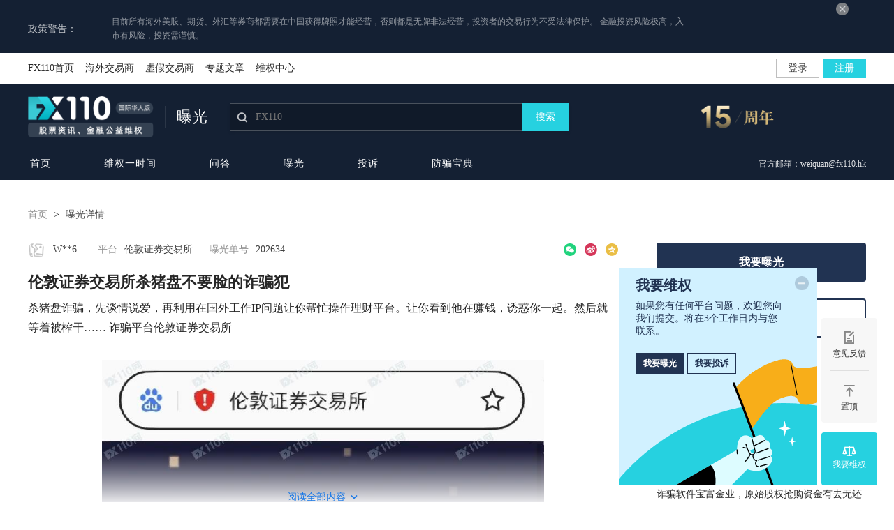

--- FILE ---
content_type: text/html; charset=utf-8
request_url: https://weiquan.fx110.com/exposure/202634
body_size: 6353
content:
<!DOCTYPE html>
<html lang="zh-Hans-SG">
<head>
    <meta charset="utf-8" />
    <meta name="viewport" content="width=device-width, initial-scale=1.0" />
    <title data-className="维权曝光详情页">伦敦证券交易所杀猪盘不要脸的诈骗犯</title>
    <meta http-equiv="X-UA-Compatible" content="IE=edge" />
    <meta name="renderer" content="webkit" />
    <meta http-equiv="Content-Type" content="text/html; charset=utf-8" />
    <meta name="viewport" content="width=device-width, initial-scale=1, maximum-scale=1" />
    <meta content="telephone=no" name="format-detection" />
    <meta name="screen-orientation" content="portrait" />
    <meta name="x5-orientation" content="portrait" />
    <meta name="viewport" content="width=device-width, initial-scale=1.0, maximum-scale=1.0,minimum-scale=1,user-scalable=no" />
    <meta name="viewport" content="width=device-width,viewport-fit=cover">
    <meta name="keywords" content="伦敦证券交易所,伦敦证券,伦敦">
    <meta name="description" itemprop="description" content="杀猪盘诈骗，先谈情说爱，再利用在国外工作IP问题让你帮忙操作理财平台。让你看到他在赚钱，诱惑你一起。然后就等着被榨干……诈骗平台伦敦证券交易所" />
    <meta itemprop="image" />
    <meta property="og:image" content="https://img.dgrhw.net/upload/images/master/2019/12/09/161338607.png" />
    
    <script>
    function IsPC() { var a = navigator.userAgent; var d = ["Android", "iPhone", "SymbianOS", "Windows Phone", "iPad", "iPod", "XiaoMi/MiuiBrowser"]; var b = true; for (var c = 0; c < d.length; c++){ if (a.indexOf(d[c]) > 0) { b = false; break } } return b };
    if (""== "mobile" ? IsPC() : !IsPC()) { var url = "https://m.fx110.com/exposure/202634"; location.href = url.replace(/amp;/g, ""); }
</script>

    <link href="https://js.dgrhw.net/iconfont/build/newfx/iconfont.css" rel="stylesheet" />
    <link href="/workpack/dist/styles/public/public_top.css?v=2yHbQEF41eA1svDf2ya8E5PAOZBUC0iNEkY7Dt43Buw" rel="stylesheet" />
    <link href="/workpack/dist/public/style/index.css?v=1&amp;v=BUM1PDwx5h7P7XsiovHqwAwDszBhHyRQ93lFUobH8PM" rel="stylesheet" />
    <link rel="alternate" media="only screen and (max-width: 640px)" href="https://m.fx110.com">
    
    <link href="/workpack/dist/public/style/bshare.css?v=FapQb7PVg2seliJytGnjqy3SeI-4yUL3nr0HISXOeps" rel="stylesheet" />
    <link href="/workpack/assets/plugin/kkager/commentPage.css?v=W4b9EqdwExnnPgI_cp43anmaIcPaV9DFZo5sBareHUA" rel="stylesheet" />
    <link href="/workpack/dist/styles/comment/comment.css?v=l1bmy6qcQLfstfrEunJ9o_fa1_QV7u5XRApB2hr4F2s" rel="stylesheet" />
    <link href="/workpack/dist/styles/exposure/details.css?v=A3mF0PbG5jtup7ydXhFwuFDWikWn25UGw7kkNk6aSS0" rel="stylesheet" />

    <script src="/workpack/assets/plugin/jquery/jquery-1.8.3.min.js?v=YcbK69I5IXQftf_mYD8WY0_KmEDCv1asggHpJk1trM8"></script>
    <script src="/workpack/assets/plugin/layer/layer.js?v=PJ-YecG0rvh8CWU3ZDbL7ByURNg6b_d7SfRNHvRW_b0"></script>
    <script src="/workpack/assets/plugin/compatible/allcompatible.js?v=bLaJJJTEFBZmPGazbxD_095h4DUq0CmUer3E2TWDANc"></script>
    <script src="/workpack/assets/plugin/cookie/cookie.js"></script>
</head>
<body>
    <style>
    #browser-box-best {
        position: fixed;
        left: 0;
        top: 0;
        z-index: 8888888888888;
        height: 100%;
        width: 100%;
        background: #fff;
        /*padding-top: 300px;*/
        display: none;
    }

        #browser-box-best #browser-logo {
            width: 100%;
            height: 104px;
            background-color: #142033;
            text-align: center;
            padding-top: 32px;
            box-sizing: border-box;
        }

            #browser-box-best #browser-logo img {
                display: inline-block;
                width: 142px;
                height: 40px;
            }


        #browser-box-best #browser-link {
            text-align: center;
            width: 536px;
            text-align: center;
            color: #000;
            background-color: #fff;
            margin: 102px auto 0;
            font-size: 0;
        }

        #browser-box-best p {
            font-size: 20px;
            margin-bottom: 32px;
            line-height: 29px;
            color: #525252;
            font-family: PingFangSC;
        }

        #browser-box-best .broswer360-box, .google-box {
            width: 236px;
            height: 253px;
            display: inline-block;
            padding: 24px 40px;
            border: 1px solid #e2e2e2;
            box-sizing: border-box;
        }

        #browser-box-best .broswer360-box {
            margin-right: 64px;
        }

            #browser-box-best .broswer360-box img, #browser-box-best .google-box img {
                width: 106px;
                height: 106px;
                display: block;
                margin: 0 auto 8px;
            }

            #browser-box-best .broswer360-box span, #browser-box-best .google-box span {
                display: block;
                font-family: PingFang-SC;
                font-size: 18px;
                height: 25px;
                text-align: center;
                margin-bottom: 24px;
                color: #525252;
            }

            #browser-box-best .broswer360-box a, #browser-box-best .google-box a {
                text-decoration: none;
                color: #fff;
                font-size: 16px;
                background-color: #26d1e0;
                margin: 10px;
                width: 156px;
                height: 42px;
                display: block;
                margin: 0 auto;
                font-family: PingFangSC;
                line-height: 42px;
            }
</style>
<div id="browser-box-best">
    <div id="browser-logo">
        <img src="https://img.dgrhw.net/upload/images/default/logo-r1.png" alt="" />
    </div>
    <div id="browser-link">
        <p>亲，你的浏览器版本太低咯！建议更换浏览器进行浏览</p>
        <div class="broswer360-box">
            <img src="https://img.dgrhw.net/upload/files/master/2020/11/12/155903557.png " />
            <span>360安全浏览器</span>
            <a href="http://se.360.cn/" target="_blank">前往</a>
        </div>

        <div class="google-box">
            <img src="https://img.dgrhw.net/upload/files/master/2020/11/12/155946760.png" />
            <span>谷歌浏览器</span>
            <a href="https://www.google.cn/chrome/" target="_blank">前往</a>
        </div>
    </div>
</div>
<script>
    (function () {
        //设置判断浏览器数字变量
        var DEFAULT_VERSION = 10.0;
        var ua = navigator.userAgent.toLowerCase();
        var isIE = ua.indexOf("msie") > -1;
        var safariVersion;
        var box = document.getElementById("browser-box-best");
        if (isIE) {
            safariVersion = ua.match(/msie ([\d.]+)/)[1];
            if (parseInt(safariVersion) <= DEFAULT_VERSION) {
                //此时是ie10及ie10以下的浏览器
                box.style.display = "block";
            } else {
                //此时是大于ie10以上的浏览器
                box.style.display = "none";
            }
        } else {
            //不是ie浏览器
        }
        //document.getElementById("continue").onclick = function () {
        //    box.parentNode.removeChild(box);
        //}
    })();
</script>
<div class="risk_tips_head">
    <div class="risk_head_content">
        <div class="risk_head_left" style="width:120px;">
            <span>政策警告：</span>
        </div>
        <div class="risk_head_right ">
            <p>目前所有海外美股、期货、外汇等券商都需要在中国获得牌照才能经营，否则都是无牌非法经营，投资者的交易行为不受法律保护。
            金融投资风险极高，入市有风险，投资需谨慎。</p>
        </div>


        <div class="tips_head_closebtn"><img src="/images/public/closer.gif" /></div>
    </div>
</div>
<script>
    //关闭头部风险提示
    $('.tips_head_closebtn img').on('click', function () {
        $('.risk_tips_head').css({ "display": "none" });
    })
    $(".close-btn").on("click", function () {
        $(".risk_tips_head").detach();
        $(".cookie-tips").detach();
    });
    
</script>


    
<div class="DealerTop donotknow" style="padding-top: 0;">
    <div class="top_hread_zw"></div>
    <div class="top_boeder" id="top_boeder" style=" position: relative; box-shadow: none;">
        <div class="top_bg">
            <div class="dealer_head NewWidth">
                <div class="dealer_nav">
                    <ul>
                            <li><a href="https://www.fx110.com" target="_blank">FX110首页</a></li>
                            <li><a href="https://brokers.fx110.com" target="_blank">海外交易商</a></li>
                            <li><a href="https://xujia.fx110.com" target="_blank">虚假交易商</a></li>
                            <li><a href="https://www.fx110.com/special" target="_blank">专题文章</a></li>
                            <li><a href="https://weiquan.fx110.com" target="_blank">维权中心</a></li>
                    </ul>
                    
                    <div class="dealer_nav_li"></div>
                    <div class="message_tip">
                    </div>
                    <div class="popCode">
                    </div>
                </div>
            </div>
        </div>

    </div>
</div>
<script src="/workpack/dist/scripts/public/cookie.js"></script>
<script>
    var c = getCookie('link_tip_quanqiu_cookie');
    if (c) {
        $(".link_tip_quanqiu").hide();
    } else {
        $(".link_tip_quanqiu").show();
    }
    $("#link_quanqiu").click(function () {
        setCookieTime("link_tip_quanqiu_cookie", "1", 'd30');
        window.location.href = "https://www.fx110.so/?o=1"
    });

</script>
    <div class="search_bg">
    <div class="dealer_search">
        <div class="logo">
                <a href="https://www.fx110.com" target="_blank">
                    <img src="https://img.dgrhw.net/upload/images/default/fx110.com-h2.png?v=2511170920" />
                </a>
        </div>
        <div class="weiquan_title">
            <span class="line"></span>
            <span class="weiquan">曝光</span>
        </div>
        <div class="search_rights">
            <div class="search_frame">
                <i class="iconfont icon-seach left_search_icon"></i>
                <input type="text" placeholder="FX110" class="search_style search_style" id="search_style" maxlength="30" autocomplete="off" />
                <div class="search_button">搜索</div>
            </div>
            <div class="search_blurry">
                <ul class="yesdata"></ul>
            </div>
        </div>
        <img class="nine_year" src="/images/home/2026.png?2026" />
    </div>
</div>
            <div class="list_nav_container">
            <div class="list_nav_box define_width clearfix">
                <div class="nav_list">
                    <a href="/" class="nav_item" target="_blank">首页</a>
                    <a href="/etime/list" class="nav_item " target="_blank">维权一时间</a>
                    <a href="/consulting/list" class="nav_item " target="_blank">问答</a>
                    <a href="/exposure/list" class="nav_item " target="_blank">曝光</a>
                    <a href="/complaints/list" class="nav_item " target="_blank">投诉</a>
                    <a href="/case/list" class="nav_item " target="_blank">防骗宝典</a>
                </div>
                <div class="offical_email">官方邮箱：weiquan@fx110.hk</div>
            </div>
        </div>

    <div><div class="details_container details_container_exposure clearfix">
    <div class="details_left details_left_exposure">
        <div class="readcrumb readcrumb_exposure"><a href="/" target="_blank">首页 </a><i>></i> <span class="txt"> 曝光详情</span></div>
            <div class="details_content details_content_exposure">
                <div class="user_info user_info_exposure clearfix">
                    <span><img class="user_img" src="https://imgs.dgrhw.net/headdefault/33.jpg" onerror="javascript:this.src='https://img.dgrhw.net/upload/files/master/2020/11/18/161315364.png'" /></span>
                    <span class="user_nickname">W**6</span>
                    <span class="user_plat">平台: <i>伦敦证券交易所</i></span>
                    <span class="exposure_num">曝光单号: <i>202634</i></span>
                    <span class="bshare_box" data-id="202634" data-type="1">
                        <span class="share bshare_box1">
    <i class="iconfont icon-weixin qq_div1 weixin bg_i" title="微信" data-bshare='{type:"weixin",url:"https://m.fx110.com/exposure/202634",title:"伦敦证券交易所杀猪盘不要脸的诈骗犯",summary:"杀猪盘诈骗，先谈情说爱，再利用在国外工作IP问题让你帮忙操作理财平台。让你看到他在赚钱，诱惑你一起。然后就等着被榨干……诈骗平台伦敦证券交易所",images:"",pop:true}'></i>
    <i class="iconfont icon-weibo qq_div2 weibo bg_i" title="微博" data-bshare='{type:"weibo",url:"",title:"伦敦证券交易所杀猪盘不要脸的诈骗犯",summary:"杀猪盘诈骗，先谈情说爱，再利用在国外工作IP问题让你帮忙操作理财平台。让你看到他在赚钱，诱惑你一起。然后就等着被榨干……诈骗平台伦敦证券交易所",images:""}'></i>
    <i class="iconfont icon-qqkongjian qq_div3 qzone bg_i" title="QQ空间" data-bshare='{type:"qzone",url:"",title:"伦敦证券交易所杀猪盘不要脸的诈骗犯",summary:"杀猪盘诈骗，先谈情说爱，再利用在国外工作IP问题让你帮忙操作理财平台。让你看到他在赚钱，诱惑你一起。然后就等着被榨干……诈骗平台伦敦证券交易所",images:""}'></i>
</span>
                    </span>

                </div>
                <h1 class="main_title">伦敦证券交易所杀猪盘不要脸的诈骗犯</h1>
                <div class="render_box">
                    <div class="render_container">
                        <div class="render_content"><p>杀猪盘诈骗，先谈情说爱，再利用在国外工作IP问题让你帮忙操作理财平台。让你看到他在赚钱，诱惑你一起。然后就等着被榨干…… 诈骗平台伦敦证券交易所</p><p><img src="https://img.dgrhw.net/upload/images/master/2023/03/15/164828949.jpg" data-viewer="https://img.dgrhw.net/upload/images/master/2023/03/15/164828949.jpg" style="display:block;margin:32px auto 40px;max-width:75%;"/></p><p><img src="https://img.dgrhw.net/upload/images/master/2023/03/15/164852288.jpg" data-viewer="https://img.dgrhw.net/upload/images/master/2023/03/15/164852288.jpg" style="display:block;margin:32px auto 40px;max-width:75%;"/></p><p><img src="https://img.dgrhw.net/upload/images/master/2023/03/15/164858898.jpg" data-viewer="https://img.dgrhw.net/upload/images/master/2023/03/15/164858898.jpg" style="display:block;margin:32px auto 40px;max-width:75%;"/></p><p><img src="https://img.dgrhw.net/upload/images/master/2023/03/15/164907601.jpg" data-viewer="https://img.dgrhw.net/upload/images/master/2023/03/15/164907601.jpg" style="display:block;margin:32px auto 40px;max-width:75%;"/></p><p><img src="https://img.dgrhw.net/upload/images/master/2023/03/15/164916851.jpg" data-viewer="https://img.dgrhw.net/upload/images/master/2023/03/15/164916851.jpg" style="display:block;margin:32px auto 40px;max-width:75%;"/></p><p><img src="https://img.dgrhw.net/upload/images/master/2023/03/15/164925945.jpg" data-viewer="https://img.dgrhw.net/upload/images/master/2023/03/15/164925945.jpg" style="display:block;margin:32px auto 40px;max-width:75%;"/></p><p><br/></p></div>
                    </div>
                    <div class="read_all">
                        <span class="read_all_text"><i class="text">阅读全部内容</i><i class="iconfont icon-down"></i></span>
                    </div>
                    <div class="fold_all">
                        <span class="fold_all_text"><i class="text">收起</i><i class="iconfont icon-shangla"></i></span>
                    </div>
                </div>
            </div>
            <div class="interact_container">
                    <span class="wait_foucs foucs" data-id="202634" data-type="1"><i class="iconfont icon-guanzhu"></i><em>关注曝光</em></span>
                <span class="foucs_num" data-attentnum="0"><i class="num">0</i> 关注</span>
                <span class="liulan">20,222 浏览</span>
                <span class="time">2023-03-15 16:49:49</span>
            </div>

        <div class="details_reco_list">
        </div>
        <div class="details_comment">
            <h2 class="title_box">
                评论
            </h2>
            <div class="page_comment"><div class="comment_contain_202634 comment_contain"></div><div class="kkpager" id="kkpager_202634"></div></div>
        </div>

    </div>
    <div class="details_right details_right_exposure">
        <div class="rights_btn_box">
            <div class="need_to"><a href="/exposure/submit" target="_blank">我要曝光</a></div>
            <div class="my_list"><a href="https://www.fx110.com/user/exposure" target="_blank">我的曝光单</a></div>
        </div>
        <div class="right_rank_lists">
                <div class="text_lists_box lists_box">
                        <h2 class="title_box rights_exposure_title clearfix">
                            最新曝光
                        </h2>

                    <span class="vertical_line"></span>
                    <div class="text_lists right_lists">
                            <div class="lists_item clearfix">
                                <a href="/exposure/204649" target="_blank" class="top">资金盘恒峰资产管理有限公司诈骗</a>
                                <span class="bottom">2026-01-21 11:07:33</span>
                            </div>
                            <div class="lists_item clearfix">
                                <a href="/exposure/204648" target="_blank" class="top">伪造的诈骗黑平台-瑞士交易所</a>
                                <span class="bottom">2026-01-21 10:04:44</span>
                            </div>
                            <div class="lists_item clearfix">
                                <a href="/exposure/204647" target="_blank" class="top">诈骗软件宝富金业，原始股权抢购资金有去无还</a>
                                <span class="bottom">2026-01-21 09:46:45</span>
                            </div>
                            <div class="lists_item clearfix">
                                <a href="/exposure/204646" target="_blank" class="top">注意中核集团是杀猪盘！</a>
                                <span class="bottom">2026-01-20 11:19:57</span>
                            </div>
                            <div class="lists_item clearfix">
                                <a href="/exposure/204644" target="_blank" class="top">曝光国内骗子平台Bithumb！</a>
                                <span class="bottom">2026-01-20 10:09:32</span>
                            </div>
                            <div class="lists_item clearfix">
                                <a href="/exposure/204643" target="_blank" class="top">警惕莱恩骗局短命盘</a>
                                <span class="bottom">2026-01-19 11:25:27</span>
                            </div>
                    </div>
                </div>
<div class="video_lists_box lists_box">
    <h2 class="title_box rights_anser_title clearfix">
        相关推荐
    </h2>
    <span class="vertical_line"></span>
    <div class="video_lists right_list">
            <div class="grid_small clearfix">
                <a class="grid_small_left" href="/etime/332" target="_blank">
                    <img src="https://img.dgrhw.net/upload/images/master/2026/01/16/172152711.jpg" />
                    <span class="video_time">01:08</span>
                </a>
                <div class="grid_small_right">
                    <a href="/etime/332" target="_blank">假冒HKGX现形！“高富帅”带你暴赚41万？提现瞬间人财两空</a>
                    <span>74,993 浏览</span>
                </div>
            </div>
            <div class="grid_small clearfix">
                <a class="grid_small_left" href="/etime/333" target="_blank">
                    <img src="https://img.dgrhw.net/upload/images/master/2026/01/20/114727866.jpg" />
                    <span class="video_time">01:15</span>
                </a>
                <div class="grid_small_right">
                    <a href="/etime/333" target="_blank">你的提款到账了吗？TeleTrade大面积延迟出金，目前已无任何监管</a>
                    <span>56,843 浏览</span>
                </div>
            </div>
            <div class="grid_small clearfix">
                <a class="grid_small_left" href="/etime/330" target="_blank">
                    <img src="https://img.dgrhw.net/upload/images/master/2025/12/24/110709396.jpg" />
                    <span class="video_time">01:22</span>
                </a>
                <div class="grid_small_right">
                    <a href="/etime/330" target="_blank">24岁加拿大护士的噩梦：两小时被PureVision Trader吞掉7130美元</a>
                    <span>221,621 浏览</span>
                </div>
            </div>
            <div class="grid_small clearfix">
                <a class="grid_small_left" href="/etime/327" target="_blank">
                    <img src="https://img.dgrhw.net/upload/images/master/2025/11/25/135237113.jpg" />
                    <span class="video_time">01:02</span>
                </a>
                <div class="grid_small_right">
                    <a href="/etime/327" target="_blank">订单延迟5分钟拒赔，出金无门，客服消失：Tickmill信誉何在？</a>
                    <span>188,489 浏览</span>
                </div>
            </div>
            <div class="grid_small clearfix">
                <a class="grid_small_left" href="/etime/328" target="_blank">
                    <img src="https://img.dgrhw.net/upload/images/master/2025/12/02/142158450.jpg" />
                    <span class="video_time">01:11</span>
                </a>
                <div class="grid_small_right">
                    <a href="/etime/328" target="_blank">凭什么？盈利两万多美金，却被RS Finance平台强行清零、封号</a>
                    <span>182,699 浏览</span>
                </div>
            </div>
            <div class="grid_small clearfix">
                <a class="grid_small_left" href="/etime/329" target="_blank">
                    <img src="https://img.dgrhw.net/upload/images/master/2025/12/11/113218168.jpg" />
                    <span class="video_time">01:17</span>
                </a>
                <div class="grid_small_right">
                    <a href="/etime/329" target="_blank">250美元赚6万？日本投资者陷“Sanon Capital”骗局，反损240万日元</a>
                    <span>178,066 浏览</span>
                </div>
            </div>
            <div class="grid_small clearfix">
                <a class="grid_small_left" href="/etime/326" target="_blank">
                    <img src="https://img.dgrhw.net/upload/images/master/2025/11/17/104053577.jpg" />
                    <span class="video_time">01:04</span>
                </a>
                <div class="grid_small_right">
                    <a href="/etime/326" target="_blank">Axi出金再“卡壳”！5500美元去向不明</a>
                    <span>155,134 浏览</span>
                </div>
            </div>
    </div>
</div>
        </div>
    </div>
</div>

<input type="hidden" id="hidden_theme_info" value='{"themeid":202634,"uid":693226,"type":3,"status":""}' />
</div>
    <div class="footer" id="footer">
    <div class="footer_nav">
        <div class="fnav_copyright" id="wzbqxx">Copyright © 2024 UK UNITED PUHUI TECHNOLOGY CO., LTD，企业编号：11097854</div>
        <!--<div class="fnav_list">
            <ul>
                <li><a href="https://www.fx110.com/home/about" target="_blank">关于我们</a></li>
                <li><a href="https://www.fx110.com/home/about#bg_seven" target="_blank">联系我们</a></li>-->
                <!--<li><a href="https://www.fx110.com/home/about#bg_four" target="_blank">Advertise</a></li>
                <li><a href="https://www.fx110.com/home/about#bg_six" target="_blank">友情链接</a></li>
            </ul>
        </div>-->
    </div>
</div>

    <div class="myweiquan_box">
    <a class="weiquan_item feed_top" href="javascript:;">
        <i class="iconfont"></i>
        <i class="feed_txt">我要维权</i>
    </a>
</div>
<div class="myweiquan_box_content">
    <a href="javascript:;" class="iconfont myweiquan_box_content_hide"></a>
    <div class="content">
        <span class="span_title">我要维权</span>
        <span class="span_content">
            如果您有任何平台问题，欢迎您向我们提交。将在3个工作日内与您联系。
        </span>
        <a href="/exposure/submit" target="_blank" class="a_button_bg">
            <span>我要曝光</span>
        </a>
        <a href="/complaints/submit" target="_blank" class="a_button_ts">
            <span>我要投诉</span>
        </a>
    </div>

</div>
<div class="feedback_box">
        <a class="feed_item feed_suggestion" href="https://www.fx110.com/feedback/11/22" target="_blank">
            <i class="iconfont icon-fankui"></i>
            <i class="feed_txt">意见反馈</i>
        </a>
        <a class="feed_item feed_top" href="javascript:;">
            <i class="iconfont icon-zhiding"></i>
            <i class="feed_txt">置顶</i>
        </a>
</div>
<link href="/workpack/assets/plugin/modular/m_login.css?v=f25LYF1TMY64gFvXVTmucAqNS8ThjkLGSB0m3ol2jb0" rel="stylesheet" />
<div id="login_page" class="login_page" style="height:602px;width:100%;background:#ededed;overflow:hidden;display:none;"></div>
<script src="https://awsdl.911009.com/Scripts/dist/gulp/SingleLoginBox/SingleLoginBox.js"></script>
    <script>
        var SingleLoginUrl = 'https://awsdl.911009.com';
        var Register = 'https://awsdl.911009.com/regist';
        var MasterLink = 'https://www.fx110.com';
        var WeiquanLink = 'https://weiquan.fx110.com';
        var BrokerLink = 'https://brokers.fx110.com';
        var ImgWbp5 = 'https://img.dgrhw.net';
        var WebMobile='https://m.fx110.com'
        var dataApi ="https://promotionapi.toant.top";
    </script>
    <script src="https://js.dgrhw.net/script/public/dragsort/dragsort.min.js"></script>
    <script src="https://js.dgrhw.net/script/public/uploadhead/ajaxfileupload.js"></script>
    <script src="/workpack/dist/scripts/public/sign.js?v=O3XjSjZSK48uWgwqjzgsjp2SzqzxS2wNROdlak_vVT8"></script>
    <script src="/workpack/dist/scripts/public/top_search.js?v=1&amp;v=EvNVCnHCn2W_m7NTFOqQm89jsmRrn57zVjwRLcK_bvg"></script>
    <script src="/workpack/assets/plugin/imgviewer/zoom.js?v=CLGfT5oJGA0AyHWJvqT6jS4aNb_3O7cMtNWTX2EKnSI"></script>
    
    <script src="/workpack/dist/scripts/exposure/details.js?v=JdvY_3epbwRofMIYJt2ZpcRkIOwgqMXIPyKjlhhjEsA"></script>

            <script async src="https://www.googletagmanager.com/gtag/js?id=UA-213704062-1"></script>
        <script>
            //谷歌统计
            window.dataLayer = window.dataLayer || [];
            function gtag() { dataLayer.push(arguments); }
            gtag('js', new Date());
            gtag('config', 'UA-213704062-1');
            //Facebook统计
            !function (f, b, e, v, n, t, s) {
                if (f.fbq) return; n = f.fbq = function () {
                    n.callMethod ?
                        n.callMethod.apply(n, arguments) : n.queue.push(arguments)
                };
                if (!f._fbq) f._fbq = n; n.push = n; n.loaded = !0; n.version = '2.0';
                n.queue = []; t = b.createElement(e); t.async = !0;
                t.src = v; s = b.getElementsByTagName(e)[0];
                s.parentNode.insertBefore(t, s)
            }(window, document, 'script',
                'https://connect.facebook.net/en_US/fbevents.js');
            fbq('init', '3083155905345192');
            fbq('track', 'PageView');
        </script>
        <noscript>
            <img height="1" width="1" style="display:none"
                 src="https://www.facebook.com/tr?id=3083155905345192&ev=PageView&noscript=1" />
        </noscript>
        <!-- Twitter universal website tag code -->
        <script>
            !function (e, t, n, s, u, a) {
                e.twq || (s = e.twq = function () {
                    s.exe ? s.exe.apply(s, arguments) : s.queue.push(arguments);
                }, s.version = '1.1', s.queue = [], u = t.createElement(n), u.async = !0, u.src = '//static.ads-twitter.com/uwt.js',
                    a = t.getElementsByTagName(n)[0], a.parentNode.insertBefore(u, a))
            }(window, document, 'script');
            // Insert Twitter Pixel ID and Standard Event data below
            twq('init', 'o7uvv');
            twq('track', 'PageView');
        </script>
        <!-- End Twitter universal website tag code -->

;
    <script src="https://www.fx110.com/workpack/dist/scripts/public/web_statistics.js?v=639046294054982049"></script>
</body>
</html>


--- FILE ---
content_type: text/css
request_url: https://weiquan.fx110.com/workpack/dist/styles/public/public_top.css?v=2yHbQEF41eA1svDf2ya8E5PAOZBUC0iNEkY7Dt43Buw
body_size: 2117
content:
#notice_remind_parent{position:fixed;z-index:1024}#notice_remind_parent .notice_remind{width:300px;box-sizing:border-box;-moz-box-sizing:border-box;-webkit-box-sizing:border-box;-o-box-sizing:border-box;-ms-box-sizing:border-box;box-shadow:0 12px 48px 16px rgba(0,0,0,.03),0 9px 28px 0 rgba(0,0,0,.05),0 6px 16px -8px rgba(0,0,0,.08);-webkit-box-shadow:0 12px 48px 16px rgba(0,0,0,.03),0 9px 28px 0 rgba(0,0,0,.05),0 6px 16px -8px rgba(0,0,0,.08);-moz-box-shadow:0 12px 48px 16px rgba(0,0,0,.03),0 9px 28px 0 rgba(0,0,0,.05),0 6px 16px -8px rgba(0,0,0,.08);background-color:#fff;padding:16px 24px 24px;position:relative;margin-bottom:10px}#notice_remind_parent .notice_remind .notice_cancel_box{position:absolute;top:18px;right:24px;line-height:20px;z-index:2}#notice_remind_parent .notice_remind .notice_cancel_box .notice_cancel{display:inline-block;width:14px;height:14px;border:1px solid rgba(0,0,0,.25);box-sizing:border-box;-moz-box-sizing:border-box;-webkit-box-sizing:border-box;-o-box-sizing:border-box;-ms-box-sizing:border-box;margin-right:4px;cursor:pointer;vertical-align:middle}#notice_remind_parent .notice_remind .notice_cancel_box span{display:inline-block;font-size:12px;color:rgba(0,0,0,.25)}#notice_remind_parent .notice_remind .notice_close_box{position:absolute;width:22px;height:22px;display:block;color:#666;cursor:pointer;right:8px;top:4px;font-size:16px;line-height:22px;text-align:center;list-style:none;text-decoration:none;font-style:normal}#notice_remind_parent .notice_remind .notice_head_box{width:100%;overflow:hidden;position:relative}#notice_remind_parent .notice_remind .notice_content_box{position:relative;margin-top:10px;width:100%;line-height:20px;color:rgba(0,0,0,.85);font-size:14px}#notice_remind_parent .notice_remind .notice_bottom_box{position:relative;margin-top:16px;width:100%}#notice_remind_parent .notice_remind .notice_head_cancel{padding-right:82px;box-sizing:border-box;-moz-box-sizing:border-box;-webkit-box-sizing:border-box;-o-box-sizing:border-box;-ms-box-sizing:border-box}.DealerTop{height:44px;width:100%;height:auto;background:#fff;padding-top:44px}.DealerTop .top_boeder{width:100%;height:44px;background:#fff;position:fixed;_position:absolute;left:0;top:0;z-index:10;-webkit-box-shadow:0 1px 2px #eee;-moz-box-shadow:0 1px 2px #eee;box-shadow:0 1px 2px #eee}.DealerTop .top_boeder .dealer_head{width:1200px;margin:0 auto}.DealerTop .top_boeder .dealer_head .dealer_nav .dealer_img{float:left;margin:8px 20px 0 0}.DealerTop .top_boeder .dealer_head .dealer_nav .dealer_img img{width:90px}.DealerTop .top_boeder .dealer_head .dealer_nav ul li{float:left;height:44px;line-height:44px;font-size:14px;font-weight:500}.DealerTop .top_boeder .dealer_head .dealer_nav ul li i{color:#00b5e9;margin-right:3px}.DealerTop .top_boeder .dealer_head .dealer_nav ul li a{display:block;color:rgba(0,0,0,.85);font-weight:400;margin-right:16px}.DealerTop .top_boeder .dealer_head .dealer_nav ul li a:hover{color:#1ecad9}.DealerTop .top_boeder .dealer_head .dealer_nav ul li .dis1{padding-right:0}.DealerTop .top_boeder .dealer_head .dealer_nav ul li .dis2{padding-left:0}.DealerTop .top_boeder .dealer_head .dealer_nav ul a.radius_box{position:relative;left:0;top:0;height:44px}.DealerTop .top_boeder .dealer_head .dealer_nav ul li:hover a{z-index:9999}.DealerTop .top_boeder .dealer_head .dealer_nav ul li.dealer_li_fool{position:relative;z-index:999}.DealerTop .top_boeder .dealer_head .dealer_nav ul li.dealer_li_fool:hover ul{display:block}.DealerTop .top_boeder .dealer_head .dealer_nav ul li.dealer_li_fool ul{position:absolute;left:0;top:44px;width:165px;height:auto;background:#fff;z-index:999;border:1px solid #eaeaea;display:none}.DealerTop .top_boeder .dealer_head .dealer_nav ul li.dealer_li_fool ul li{height:36px;line-height:36px;clear:both;width:150px;padding-left:10px;padding-right:5px}.DealerTop .top_boeder .dealer_head .dealer_nav ul li.dealer_li_fool ul li:hover{background-color:#efefef}.DealerTop .top_boeder .dealer_head .dealer_nav ul li.dealer_li_fool ul li:hover a{background-color:#efefef}.DealerTop .top_boeder .dealer_head .dealer_nav ul li.dealer_li_fool ul li a{height:36px;line-height:36px;margin:0 auto;border-top:1px dotted #e0e0e0;font-size:14px;color:#323232}.DealerTop .top_boeder .dealer_head .dealer_nav .message_tip{float:right;width:44px;height:44px;position:relative;display:none;margin-right:10px}.DealerTop .top_boeder .dealer_head .dealer_nav .message_tip a{display:inline-block;width:44px;height:44px;position:relative}.DealerTop .top_boeder .dealer_head .dealer_nav .message_tip a img{margin-top:10px;width:24px;height:24px}.DealerTop .top_boeder .dealer_head .dealer_nav .message_tip a span{height:16px;padding:0 4px;border-radius:10px;background:#d5375a;font-size:12px;color:#fff;position:absolute;top:4px;left:20px;text-align:center;display:none}.DealerTop .top_boeder .dealer_head .dealer_nav .dealer_nav_li{margin-right:0;float:right;height:44px;line-height:44px;font-size:14px;position:relative}.DealerTop .top_boeder .dealer_head .dealer_nav .dealer_nav_li .top_user_img a{color:#cecece;cursor:pointer;margin-right:0;border-radius:3px;line-height:28px;float:left;margin-top:8px}.DealerTop .top_boeder .dealer_head .dealer_nav .dealer_nav_li .top_user_img a img{width:28px;height:28px;border-radius:14px}.DealerTop .top_boeder .dealer_head .dealer_nav .dealer_nav_li .username{display:inline-block;height:100%;max-width:112px;overflow:hidden;white-space:nowrap;text-overflow:ellipsis;color:rgba(0,0,0,.85);margin-left:8px}.DealerTop .top_boeder .dealer_head .dealer_nav .dealer_nav_li .usercenter_choosebox{display:none;width:160px;padding:8px 0;box-shadow:0 2px 4px 0 rgba(0,0,0,.1);border:solid 1px rgba(0,0,0,.1);background-color:#fff;position:absolute;top:40px;left:-60px;overflow:hidden}.DealerTop .top_boeder .dealer_head .dealer_nav .dealer_nav_li .usercenter_choosebox p{width:135px;height:44px;line-height:44px;padding-left:24px;cursor:pointer}.DealerTop .top_boeder .dealer_head .dealer_nav .dealer_nav_li .usercenter_choosebox p:hover{background-color:rgba(0,0,0,.03)}.DealerTop .top_boeder .dealer_head .dealer_nav .dealer_nav_li:hover .usercenter_choosebox{display:block}.DealerTop .top_boeder .dealer_head .dealer_nav .dealer_nav_li:hover span.top_user_img em.top_user_core{display:block}.DealerTop .top_boeder .dealer_head .dealer_nav .dealer_nav_li #login{float:left;font-size:14px;color:rgba(0,0,0,.75);display:inline-block;width:60px;text-align:center;height:26px;line-height:26px;margin-right:5px;margin-top:8px;cursor:pointer;border:1px solid rgba(0,0,0,.25)}.DealerTop .top_boeder .dealer_head .dealer_nav .dealer_nav_li #registered{float:right;background-color:#26d1e0;color:#fff;font-size:14px;width:60px;text-align:center;height:26px;line-height:26px;margin-top:8px;cursor:pointer;border:1px solid #26d1e0}.DealerTop .top_boeder .dealer_head .dealer_nav .dealer_nav_li #sign_out{width:60px;text-align:center;color:rgba(0,0,0,.75);margin-left:6px}.DealerTop .top_boeder .dealer_head .dealer_nav .dealer_nav_li i.iconfont{margin-top:5px;float:left;font-size:28px;margin-right:4px}.DealerTop .top_boeder .dealer_head .dealer_nav .dealer_nav_li #registered:hover{color:#fff}.DealerTop .top_boeder .dealer_head .dealer_nav .dealer_nav_li #login:hover{color:#fff;background-color:#26d1e0;border:1px solid #26d1e0}.DealerTop .top_boeder .dealer_head .dealer_nav .dealer_nav_li #sign_out:hover{background-color:#26d1e0;color:#fff}.DealerTop .top_boeder .dealer_head .dealer_nav .popCode{float:right;margin-right:10px}.DealerTop .top_boeder .dealer_head .dealer_nav .popCode .appTxt{float:left;font-size:14px;color:rgba(0,0,0,.85);width:44px;line-height:44px;font-weight:600}.DealerTop .top_boeder .dealer_head .dealer_nav .popCode .gy{margin-top:0;margin-right:20px}.DealerTop .top_boeder .dealer_head .dealer_nav .popCode .huihun_icon a{display:inline-block;height:44px;width:30px;background:url(https://img.dgrhw.net/upload/files/master/2020/11/17/102338333.png) no-repeat;background-position:center;background-size:24px}.DealerTop .top_boeder .dealer_head .dealer_nav .popCode .huihun_icon a:hover{background-image:url(https://img.dgrhw.net/upload/files/master/2020/11/17/102413504.png)}.DealerTop .top_boeder .dealer_head .dealer_nav .popCode .huiliao_icon a{display:inline-block;height:44px;width:30px;background:url(https://img.dgrhw.net/upload/files/master/2020/11/17/102322164.png) no-repeat;background-position:center;background-size:24px}.DealerTop .top_boeder .dealer_head .dealer_nav .popCode .huiliao_icon a:hover{background-image:url(https://img.dgrhw.net/upload/files/master/2020/11/17/102441777.png)}.DealerTop .top_boeder .dealer_head .dealer_nav .popCode .huihu_icon a{display:inline-block;height:44px;width:26px;background:url(https://img.dgrhw.net/upload/files/master/2020/11/17/102305686.png) no-repeat;background-position:center;background-size:24px}.DealerTop .top_boeder .dealer_head .dealer_nav .popCode .huihu_icon a:hover{background-image:url(https://img.dgrhw.net/upload/files/master/2020/11/17/102215441.png)}.DealerTop .top_boeder .dealer_head .dealer_nav .popCode .b{float:left;height:44px;cursor:pointer;margin-right:11px;position:relative}.DealerTop .top_boeder .dealer_head .dealer_nav .popCode .b .ys{color:#7a7a7a;font-size:24px;vertical-align:middle}.DealerTop .top_boeder .dealer_head .dealer_nav .popCode .b .iconlogoHover{display:none}.DealerTop .top_boeder .dealer_head .dealer_nav .popCode .b .iconleft{position:relative;left:-1px}.DealerTop .top_boeder .dealer_head .dealer_nav .popCode .b .QRCode_d{position:absolute;background:#fff;-webkit-box-shadow:0 0 12px rgba(0,0,0,.3);-moz-box-shadow:0 0 12px rgba(0,0,0,.3);box-shadow:0 0 12px rgba(0,0,0,.3);display:none;top:48px;width:135px;left:-56px;text-align:center;height:143px;border-radius:2px;z-index:666}.DealerTop .top_boeder .dealer_head .dealer_nav .popCode .b .QRCode_d>img{position:absolute;top:36px;left:50%;width:25px;padding:4px;background:#fff;transform:translateX(-50%)}.DealerTop .top_boeder .dealer_head .dealer_nav .popCode .b .QRCode_d>div{margin-top:-2px}.DealerTop .top_boeder .dealer_head .dealer_nav .popCode .b .QRCode_d .app_qrCode_canvas{width:87px;height:87px;margin:11px auto 6px}.DealerTop .top_boeder .dealer_head .dealer_nav .popCode .b .QRCode_d .app_qrCode_canvas img{width:100%;height:100%}.DealerTop .top_boeder .dealer_head .dealer_nav .popCode .b .QRCode_d i.sj{width:0;height:0;position:absolute;top:0;left:50%;border-color:transparent transparent #fff;border-style:solid;border-width:6px;top:-11px}.DealerTop .top_boeder .dealer_head .dealer_nav .popCode .b .QRCode_d>p{font-size:12px;color:rgba(0,0,0,.7);line-height:18px}.DealerTop .top_boeder .dealer_head .dealer_nav .popCode .b:hover .QRCode_d{display:block}.DealerTop .top_boeder .dealer_head .dealer_nav .popCode .b:hover .ys{color:#02b5e9}.DealerTop .top_boeder .dealer_head div.earth{float:right;height:44px;padding-right:20px}.DealerTop .top_boeder .dealer_head div.earth a{line-height:44px;color:#cecece;padding:0 2px}.DealerTop .top_boeder .dealer_head div.earth a.zh_hover,.DealerTop .top_boeder .dealer_head div.earth a:hover{color:#fff}.DealerTop .top_boeder .NewWidth{width:1200px}.DealerTop .top_boeder .NewWidth ul{margin-top:0!important}.DealerTop .contact{width:1200px;height:44px}.DealerTop .contact .contact_fs{font-size:14px;height:44px;padding-left:10px;float:left}.DealerTop .contact .contact_fs a{position:relative;display:block}.DealerTop .contact .contact_fs img{height:41px;display:block}.DealerTop .contact .contact_fs1,.DealerTop .contact .contact_fs3{width:190px}.DealerTop .contact .contact_fs1 img,.DealerTop .contact .contact_fs3 img{width:190px}.DealerTop .contact .contact_fs2{width:280px}.DealerTop .contact .contact_fs2 img{width:280px}.DealerTop .contact .contact_fs4{padding-left:0}.DealerTop .contact .contact_fs5{width:220px}.DealerTop .contact .contact_wh{width:77px;height:130px;visibility:hidden;position:absolute;right:-97px;top:-56px;z-index:99998}.DealerTop .contact .contact_wh img{width:77px;height:130px;border:1px solid #79929f}.notice_cancel_box{top:124px!important}.notice_head_box{padding-right:0!important;min-height:44px}.notice_head_box .message_box{overflow:hidden}.notice_head_box .message_box .left_message_box{float:left;margin-right:13px}.notice_head_box .message_box .left_message_box img{width:40px;height:40px;border-radius:50%}.notice_head_box .message_box .right_message_box{float:left}.notice_head_box .message_box .right_message_box i,.notice_head_box .message_box .right_message_box span{display:block;width:194px;overflow:hidden;white-space:nowrap;text-overflow:ellipsis;font-size:16px;color:rgba(0,0,0,.85)}.notice_head_box .message_box .right_message_box span{font-weight:700}.notice_head_box .message_box .right_message_box i{font-size:14px;color:rgba(0,0,0,.45)}.notice_content_box{min-height:40px;overflow:hidden;text-overflow:ellipsis;display:-webkit-box;-webkit-line-clamp:2;-webkit-box-orient:vertical}.notice_bottom_box .read_details a{font-size:12px;color:#1ecad9}.link_tip_quanqiu{width:120px;border:1px solid #09f;position:absolute;background-color:#fff;font-size:12px;display:inline-flex;align-items:center;justify-content:center;margin-top:40px;margin-left:-50px;border-radius:4px}.link_tip_quanqiu:after,.link_tip_quanqiu:before{content:'';display:block;border-width:6px;position:absolute;top:-17px;left:10px;height:5px;border-style:dashed dashed solid;border-color:transparent transparent #09f}.link_tip_quanqiu:after{top:-16px;border-color:transparent transparent #fff}

--- FILE ---
content_type: text/css
request_url: https://weiquan.fx110.com/workpack/dist/styles/comment/comment.css?v=l1bmy6qcQLfstfrEunJ9o_fa1_QV7u5XRApB2hr4F2s
body_size: 3528
content:
.hides{overflow:hidden;margin-right:17px}.comment_mask{width:100%;background-color:rgba(0,0,0,.25);padding-top:60px}.page_comment{width:845px;border:1px solid rgba(0,0,0,.2);display:none;box-sizing:border-box;padding-top:16px}.page_comment .no_comment{line-height:26px;margin-bottom:16px;text-align:center;color:rgba(0,0,0,.75);width:766px}.page_comment .comment_score{margin-bottom:16px}.page_comment .comment_score:after{display:block;visibility:hidden;clear:both;height:0;content:''}.page_comment .comment_score .score_txt{width:120px;font-size:16px;color:rgba(0,0,0,.85);float:left}.page_comment .comment_score .score_img{width:150px;float:left;height:24px}.page_comment .comment_score .score_img .score_list{float:left;width:24px}.page_comment .comment_score .score_img .score_list img{width:24px;height:24px}.comment_contain{box-sizing:border-box;padding:0 24px 16px 24px;margin:0 auto;width:843px;background-color:#fff}.comment_contain .comment_select{border-top:1px solid rgba(0,0,0,.2)}.comment_contain .comment_select:after{display:block;visibility:hidden;content:'';height:0;clear:both}.comment_contain .comment_select .select_list{width:86px;font-size:16px;color:rgba(0,0,0,.45);text-align:center;float:left;padding-top:10px;cursor:pointer}.comment_contain .comment_select .active{font-weight:500;color:rgba(0,0,0,.85);border-top:4px solid #26d1e0;position:relative;top:-1px}.comment_contain .comment_title{line-height:24px;height:24px;position:relative;margin-bottom:16px}.comment_contain .comment_title .comment_txt{font-size:22px}.comment_contain .comment_title .comment_txt .comment_count{font-size:22px;color:rgba(0,0,0,.85);font-weight:500}.comment_contain .comment_title .comment_close{width:24px;height:24px;position:absolute;top:0;right:0;cursor:pointer}.comment_contain .comment_title .comment_close img{width:24px;height:24px}.comment_contain .comment_content{border-top:1px solid rgba(0,0,0,.1);padding-top:24px}.comment_contain .comment_content .comment_list{border-bottom:1px solid rgba(0,0,0,.1);padding-top:16px}.comment_contain .comment_content .comment_list:first-of-type{padding-top:0}.comment_contain .comment_content .comment_list .user_comment .user_info{line-height:32px;height:32px}.comment_contain .comment_content .comment_list .user_comment .user_info:after{display:block;visibility:hidden;content:'';clear:both;height:0}.comment_contain .comment_content .comment_list .user_comment .user_info .user_head{width:32px;height:32px;float:left;position:relative}.comment_contain .comment_content .comment_list .user_comment .user_info .user_head img{width:32px;height:32px;-moz-border-radius:16px!important;-webkit-border-radius:16px!important;border-radius:16px!important}.comment_contain .comment_content .comment_list .user_comment .user_info .user_head .vips img{position:absolute;bottom:-1px;right:-4px;width:16px;height:16px}.comment_contain .comment_content .comment_list .user_comment .user_info .user_names{float:left;width:94%;position:relative}.comment_contain .comment_content .comment_list .user_comment .user_info .user_names .user_id{font-size:16px;color:rgba(0,0,0,.85);font-weight:500;line-height:22px;margin-left:8px}.comment_contain .comment_content .comment_list .user_comment .user_info .user_names .user_id .hui_num{font-size:14px;color:rgba(0,0,0,.45);line-height:20px;margin-left:4px}.comment_contain .comment_content .comment_list .user_comment .user_info .user_names .user_id .star{background-image:url(/images/comment/xx.png);background-position:center;background-repeat:repeat-x;display:inline-block;height:16px;position:relative;top:2px}.comment_contain .comment_content .comment_list .user_comment .user_info .user_names .user_id .user_addres{font-size:14px;color:rgba(0,0,0,.45);line-height:20px;margin-left:4px}.comment_contain .comment_content .comment_list .user_comment .user_info .user_names .user_id .comment_time{position:absolute;right:0;top:0;font-size:14px;color:rgba(0,0,0,.45);line-height:20px}.comment_contain .comment_content .comment_list .user_comment .user_comment_details{width:100%;padding-left:40px;box-sizing:border-box}.comment_contain .comment_content .comment_list .user_comment .user_comment_details .user_comment_txt{margin-bottom:12px}.comment_contain .comment_content .comment_list .user_comment .user_comment_details .user_comment_txt p{font-size:16px;color:rgba(0,0,0,.75);font-weight:400;line-height:22px;margin-bottom:10px}.comment_contain .comment_content .comment_list .user_comment .user_comment_details .user_comment_txt p img{margin:0 3px;width:26px;height:auto;vertical-align:middle}.comment_contain .comment_content .comment_list .user_comment .user_comment_details .user_comment_img{margin-bottom:12px}.comment_contain .comment_content .comment_list .user_comment .user_comment_details .user_comment_img .img_data{width:88px;height:88px;display:inline-block;margin-right:4px;margin-bottom:4px}.comment_contain .comment_content .comment_list .user_comment .user_comment_details .user_comment_img .img_data img{width:88px;height:88px}.comment_contain .comment_content .comment_list .user_comment .user_comment_details .user_interact{padding-bottom:15px}.comment_contain .comment_content .comment_list .user_comment .user_comment_details .user_interact .user_interact_tool:after{height:0;content:'';display:block;visibility:hidden;clear:both}.comment_contain .comment_content .comment_list .user_comment .user_comment_details .user_interact .user_interact_tool .user_reply{width:90px;float:left;cursor:pointer;display:none}.comment_contain .comment_content .comment_list .user_comment .user_comment_details .user_interact .user_interact_tool .user_reply .reply_icon{font-size:14px;color:rgba(0,0,0,.45);line-height:20px;margin-right:4px;position:relative;top:4px;font-size:18px}.comment_contain .comment_content .comment_list .user_comment .user_comment_details .user_interact .user_interact_tool .user_reply .reply_icon .clicks{color:rgba(0,0,0,.85)}.comment_contain .comment_content .comment_list .user_comment .user_comment_details .user_interact .user_interact_tool .user_reply .reply_icon:hover{color:rgba(0,0,0,.6)}.comment_contain .comment_content .comment_list .user_comment .user_comment_details .user_interact .user_interact_tool .user_reply .zan{color:#1ecad9}.comment_contain .comment_content .comment_list .user_comment .user_comment_details .user_interact .user_interact_tool .user_reply .praise_txt{font-size:14px;color:rgba(0,0,0,.45);line-height:20px;margin-right:4px}.comment_contain .comment_content .comment_list .user_comment .user_comment_details .user_interact .user_interact_tool .user_reply .praise_txt .clicks{color:rgba(0,0,0,.85)}.comment_contain .comment_content .comment_list .user_comment .user_comment_details .user_interact .user_interact_tool .user_reply .praise_txt:hover{color:rgba(0,0,0,.5)}.comment_contain .comment_content .comment_list .user_comment .user_comment_details .user_interact .user_interact_tool .user_reply .zan{color:#1ecad9}.comment_contain .comment_content .comment_list .user_comment .user_comment_details .user_interact .user_interact_tool .user_praise{width:58px;margin-right:24px;float:left;cursor:pointer}.comment_contain .comment_content .comment_list .user_comment .user_comment_details .user_interact .user_interact_tool .user_praise .praise_icon{font-size:14px;color:rgba(0,0,0,.45);line-height:20px;margin-right:4px;position:relative;top:4px;font-size:18px}.comment_contain .comment_content .comment_list .user_comment .user_comment_details .user_interact .user_interact_tool .user_praise .praise_icon .clicks{color:rgba(0,0,0,.85)}.comment_contain .comment_content .comment_list .user_comment .user_comment_details .user_interact .user_interact_tool .user_praise .praise_icon:hover{color:rgba(0,0,0,.6)}.comment_contain .comment_content .comment_list .user_comment .user_comment_details .user_interact .user_interact_tool .user_praise .zan{color:#1ecad9}.comment_contain .comment_content .comment_list .user_comment .user_comment_details .user_interact .user_interact_tool .user_praise .praise_count{font-size:14px;color:rgba(0,0,0,.45);line-height:20px;margin-right:4px}.comment_contain .comment_content .comment_list .user_comment .user_comment_details .user_interact .user_interact_tool .user_praise .praise_count .clicks{color:rgba(0,0,0,.85)}.comment_contain .comment_content .comment_list .user_comment .user_comment_details .user_interact .user_interact_tool .user_praise .praise_count:hover{color:rgba(0,0,0,.5)}.comment_contain .comment_content .comment_list .user_comment .user_comment_details .user_interact .user_interact_tool .user_praise .zan{color:#1ecad9}.comment_contain .comment_content .comment_list .user_comment .user_comment_details .user_interact .reply_tool{width:100%;position:relative;margin-top:12px;padding-right:74px;box-sizing:border-box}.comment_contain .comment_content .comment_list .user_comment .user_comment_details .user_interact .reply_tool .reply_img .div_imgset{display:inline-block;margin-right:4px;position:relative;margin-bottom:8px;height:48px}.comment_contain .comment_content .comment_list .user_comment .user_comment_details .user_interact .reply_tool .reply_img .div_imgset .image{height:48px;width:48px}.comment_contain .comment_content .comment_list .user_comment .user_comment_details .user_interact .reply_tool .reply_img .div_imgset .close_upload_img{cursor:pointer;width:16px;height:16px;position:absolute;right:0;top:0;display:none}.comment_contain .comment_content .comment_list .user_comment .user_comment_details .user_interact .reply_tool .reply_img .div_imgset .close_upload_img img{width:16px;height:16px}.comment_contain .comment_content .comment_list .user_comment .user_comment_details .user_interact .reply_tool .reply_img .div_imgset:hover .close_upload_img{display:block}.comment_contain .comment_content .comment_list .user_comment .user_comment_details .user_interact .reply_tool .reply_txt{position:relative;box-sizing:border-box;width:100%}.comment_contain .comment_content .comment_list .user_comment .user_comment_details .user_interact .reply_tool .reply_txt:after{height:0;content:'';display:block;visibility:hidden;clear:both}.comment_contain .comment_content .comment_list .user_comment .user_comment_details .user_interact .reply_tool .reply_txt .input_tool{border:1px solid rgba(0,0,0,.2);background-color:rgba(0,0,0,.01)}.comment_contain .comment_content .comment_list .user_comment .user_comment_details .user_interact .reply_tool .reply_txt .input_tool:after{height:0;content:'';display:block;visibility:hidden;clear:both}.comment_contain .comment_content .comment_list .user_comment .user_comment_details .user_interact .reply_tool .reply_txt .input_tool .place{font-size:14px;color:rgba(0,0,0,.45);position:absolute;left:10px;top:12px}.comment_contain .comment_content .comment_list .user_comment .user_comment_details .user_interact .reply_tool .reply_txt .input_tool .tip_txt{color:#f1403c;width:140px;line-height:20px;font-size:14px;position:absolute;bottom:12px;left:16px}.comment_contain .comment_content .comment_list .user_comment .user_comment_details .user_interact .reply_tool .reply_txt .input_tool .img_tool{position:absolute;right:0;width:156px;height:20px;line-height:40px}.comment_contain .comment_content .comment_list .user_comment .user_comment_details .user_interact .reply_tool .reply_txt .input_tool .img_tool:after{height:0;content:'';display:block;visibility:hidden;clear:both}.comment_contain .comment_content .comment_list .user_comment .user_comment_details .user_interact .reply_tool .reply_txt .input_tool .img_tool .huichat_select_tool{float:left;width:82px}.comment_contain .comment_content .comment_list .user_comment .user_comment_details .user_interact .reply_tool .reply_txt .input_tool .img_tool .huichat_select_tool .select_box{background-color:rgba(0,0,0,.01);width:18px;height:18px;line-height:18px;display:inline-block;box-sizing:border-box;text-align:center;border:1px solid rgba(0,0,0,.25);color:rgba(0,0,0,.01);position:relative;top:4px;cursor:pointer}.comment_contain .comment_content .comment_list .user_comment .user_comment_details .user_interact .reply_tool .reply_txt .input_tool .img_tool .huichat_select_tool .select_box.active{background-color:#26d1e0;border:1px solid #26d1e0;color:#fff}.comment_contain .comment_content .comment_list .user_comment .user_comment_details .user_interact .reply_tool .reply_txt .input_tool .img_tool .huichat_select_tool .select_txt{font-size:12px;color:rgba(0,0,0,.55);margin-left:4px}.comment_contain .comment_content .comment_list .user_comment .user_comment_details .user_interact .reply_tool .reply_txt .input_tool .img_tool .reply_emoticon_tool{position:relative;margin-left:12px;float:left;top:2px}.comment_contain .comment_content .comment_list .user_comment .user_comment_details .user_interact .reply_tool .reply_txt .input_tool .img_tool .reply_emoticon_tool .emoticon{font-size:22px;color:rgba(0,0,0,.38);cursor:pointer}.comment_contain .comment_content .comment_list .user_comment .user_comment_details .user_interact .reply_tool .reply_txt .input_tool .img_tool .reply_emoticon_tool .emoticon:hover{color:rgba(0,0,0,.6)}.comment_contain .comment_content .comment_list .user_comment .user_comment_details .user_interact .reply_tool .reply_txt .input_tool .img_tool .reply_emoticon_tool .emoticon_tool{display:block;position:absolute;width:180px;top:32px;left:-88px;background-color:#fff;padding:10px;z-index:88}.comment_contain .comment_content .comment_list .user_comment .user_comment_details .user_interact .reply_tool .reply_txt .input_tool .img_tool .reply_emoticon_tool .emoticon_tool .emoticon_list{padding:2px;float:left;height:32px}.comment_contain .comment_content .comment_list .user_comment .user_comment_details .user_interact .reply_tool .reply_txt .input_tool .img_tool .replp_img_tool{font-size:22px;color:rgba(0,0,0,.38);cursor:pointer;margin-left:8px;float:left;position:relative;height:24px;top:9px;background-image:url(/images/comment/uploads.png);background-position:center;background-size:contain;background-repeat:no-repeat}.comment_contain .comment_content .comment_list .user_comment .user_comment_details .user_interact .reply_tool .reply_txt .input_tool .img_tool .replp_img_tool:hover{background-image:url(/images/comment/hov.png)}.comment_contain .comment_content .comment_list .user_comment .user_comment_details .user_interact .reply_tool .reply_txt .input_tool .img_tool .replp_img_tool .file_upload{width:22px;opacity:0;height:24px;position:relative;top:-10px}.comment_contain .comment_content .comment_list .user_comment .user_comment_details .user_interact .reply_tool .reply_txt .input_tool .reply_comment_input{color:rgba(0,0,0,.75);font-size:14px;line-height:20px;min-height:40px;border:none;min-width:470px;outline:0;padding:8px 16px;box-sizing:border-box;max-width:100%;float:left;overflow:hidden}.comment_contain .comment_content .comment_list .user_comment .user_comment_details .user_interact .reply_tool .reply_txt .input_tool .reply_comment_input:empty::before{content:attr(placeholder);color:rgba(0,0,0,.45);font-size:14px}.comment_contain .comment_content .comment_list .user_comment .user_comment_details .user_interact .reply_tool .reply_txt .input_tool .reply_comment_input:focus{content:none}.comment_contain .comment_content .comment_list .user_comment .user_comment_details .user_interact .reply_tool .reply_txt .input_tool .reply_comment_input img{width:24px;height:24px;vertical-align:middle}.comment_contain .comment_content .comment_list .user_comment .user_comment_details .user_interact .reply_tool .reply_txt .input_tool .active{bottom:16px}.comment_contain .comment_content .comment_list .user_comment .user_comment_details .user_interact .reply_tool .reply_txt .input_tool .actives{padding-bottom:30px}.comment_contain .comment_content .comment_list .user_comment .user_comment_details .user_interact .reply_tool .reply_txt .lively{border-color:#26d1e0}.comment_contain .comment_content .comment_list .user_comment .user_comment_details .user_interact .reply_tool .reply_submit_btn{width:60px;height:42px;position:absolute;bottom:0;right:0}.comment_contain .comment_content .comment_list .user_comment .user_comment_details .user_interact .reply_tool .reply_submit_btn .enable_submit{width:60px;height:40px;color:#fff;background-color:#26d1e0;font-size:14px;text-align:center;box-sizing:border-box;line-height:40px;font-weight:500;cursor:pointer;border-radius:4px}.comment_contain .comment_content .comment_list .user_comment .user_comment_details .user_interact .reply_tool .reply_submit_btn .unable_submit{width:60px;height:40px;position:absolute;right:0;bottom:2px;background-color:rgba(255,255,255,.8)}.comment_contain .comment_content .comment_list .user_comment .user_comment_details .user_interact .reply_tool .reply_submit_btn .show{display:block}.comment_contain .comment_content .comment_list .user_comment .user_comment_details .user_interact .reply_tool .reply_submit_btn .noShow{display:none}.comment_contain .comment_content .comment_list .reply_contain{width:757px;margin-left:40px}.comment_contain .comment_content .comment_list .reply_contain:nth-of-type(1){border-top:1px solid rgba(0,0,0,.2)}.comment_contain .comment_content .comment_list .reply_contain .user_reply_contain{width:757px;padding-top:16px;border-top:1px solid rgba(0,0,0,.2)}.comment_contain .comment_content .comment_list .reply_contain .user_reply_contain .user_reply_info{height:32px;line-height:32px}.comment_contain .comment_content .comment_list .reply_contain .user_reply_contain .user_reply_info:after{display:block;visibility:hidden;content:'';clear:both;height:0}.comment_contain .comment_content .comment_list .reply_contain .user_reply_contain .user_reply_info .reply_head{width:32px;height:32px;float:left;position:relative}.comment_contain .comment_content .comment_list .reply_contain .user_reply_contain .user_reply_info .reply_head img{width:32px;height:32px;-moz-border-radius:16px!important;-webkit-border-radius:16px!important;border-radius:16px!important}.comment_contain .comment_content .comment_list .reply_contain .user_reply_contain .user_reply_info .reply_head .vips img{position:absolute;bottom:-1px;right:-4px;width:16px;height:16px}.comment_contain .comment_content .comment_list .reply_contain .user_reply_contain .user_reply_info .reply_names{float:left;width:94%;position:relative}.comment_contain .comment_content .comment_list .reply_contain .user_reply_contain .user_reply_info .reply_names .reply_id{font-size:16px;color:rgba(0,0,0,.85);font-weight:500;line-height:22px;margin-left:8px}.comment_contain .comment_content .comment_list .reply_contain .user_reply_contain .user_reply_info .reply_names .reply_id i{font-size:14px;color:rgba(0,0,0,.85);margin:0 6px}.comment_contain .comment_content .comment_list .reply_contain .user_reply_contain .user_reply_info .reply_names .reply_id .hui_num{font-size:14px;color:rgba(0,0,0,.45);line-height:20px;margin-left:4px}.comment_contain .comment_content .comment_list .reply_contain .user_reply_contain .user_reply_info .reply_names .reply_id .user_addres{font-size:14px;color:rgba(0,0,0,.45);line-height:20px;margin-left:4px}.comment_contain .comment_content .comment_list .reply_contain .user_reply_contain .user_reply_info .reply_names .reply_id .reply_font{font-size:14px;color:rgba(0,0,0,.75);margin:0 4px}.comment_contain .comment_content .comment_list .reply_contain .user_reply_contain .user_reply_info .reply_names .reply_id .reply_to{font-size:16px;color:rgba(0,0,0,.85);font-weight:500;line-height:22px}.comment_contain .comment_content .comment_list .reply_contain .user_reply_contain .user_reply_info .reply_names .reply_id .comment_time{position:absolute;right:0;top:0;font-size:14px;color:rgba(0,0,0,.45);line-height:20px}.comment_contain .comment_content .comment_list .reply_contain .user_reply_contain .user_reply_content{width:100%;padding-left:40px;box-sizing:border-box}.comment_contain .comment_content .comment_list .reply_contain .user_reply_contain .user_reply_content .reply_txts{margin-bottom:12px}.comment_contain .comment_content .comment_list .reply_contain .user_reply_contain .user_reply_content .reply_txts p{font-size:16px;color:rgba(0,0,0,.75);font-weight:400;line-height:22px;margin-bottom:10px}.comment_contain .comment_content .comment_list .reply_contain .user_reply_contain .user_reply_content .reply_txts p img{margin:0 3px;width:26px;height:auto;vertical-align:middle}.comment_contain .comment_content .comment_list .reply_contain .user_reply_contain .user_reply_content .reply_img{margin-bottom:12px}.comment_contain .comment_content .comment_list .reply_contain .user_reply_contain .user_reply_content .reply_img .img_data{width:88px;height:88px;display:inline-block;margin-right:4px;margin-bottom:4px}.comment_contain .comment_content .comment_list .reply_contain .user_reply_contain .user_reply_content .reply_img .img_data img{width:88px;height:88px}.comment_contain .comment_content .comment_list .reply_contain .user_reply_contain .user_reply_content .reply_submit_btn{width:60px;height:42px;position:absolute;bottom:0;right:0}.comment_contain .comment_content .comment_list .reply_contain .user_reply_contain .user_reply_content .reply_submit_btn .enable_submit{width:60px;height:40px;color:#fff;background-color:#26d1e0;font-size:14px;text-align:center;box-sizing:border-box;line-height:40px;font-weight:500;cursor:pointer;border-radius:4px}.comment_contain .comment_content .comment_list .reply_contain .user_reply_contain .user_reply_content .reply_submit_btn .unable_submit{width:60px;height:40px;position:absolute;right:0;bottom:2px;background-color:rgba(255,255,255,.8)}.comment_contain .comment_content .comment_list .reply_contain .user_reply_contain .user_reply_content .reply_submit_btn .show{display:block}.comment_contain .comment_content .comment_list .reply_contain .user_reply_contain .user_reply_content .reply_submit_btn .noShow{display:none}.comment_contain .comment_content .comment_list .reply_contain .user_reply_contain .user_interact{padding-bottom:15px;width:716px;margin-left:40px}.comment_contain .comment_content .comment_list .reply_contain .user_reply_contain .user_interact .user_praise{width:58px;margin-right:24px;float:left;cursor:pointer}.comment_contain .comment_content .comment_list .reply_contain .user_reply_contain .user_interact .user_praise .praise_icon{font-size:14px;color:rgba(0,0,0,.45);line-height:20px;margin-right:4px;position:relative;top:4px;font-size:18px}.comment_contain .comment_content .comment_list .reply_contain .user_reply_contain .user_interact .user_praise .praise_icon .clicks{color:rgba(0,0,0,.85)}.comment_contain .comment_content .comment_list .reply_contain .user_reply_contain .user_interact .user_praise .praise_icon:hover{color:rgba(0,0,0,.6)}.comment_contain .comment_content .comment_list .reply_contain .user_reply_contain .user_interact .user_praise .zan{color:#1ecad9}.comment_contain .comment_content .comment_list .reply_contain .user_reply_contain .user_interact .user_praise .praise_count{font-size:14px;color:rgba(0,0,0,.45);line-height:20px;margin-right:4px}.comment_contain .comment_content .comment_list .reply_contain .user_reply_contain .user_interact .user_praise .praise_count .clicks{color:rgba(0,0,0,.85)}.comment_contain .comment_content .comment_list .reply_contain .user_reply_contain .user_interact .user_praise .praise_count:hover{color:rgba(0,0,0,.5)}.comment_contain .comment_content .comment_list .reply_contain .user_reply_contain .user_interact .user_praise .zan{color:#1ecad9}.comment_contain .comment_content .comment_list .reply_contain .user_reply_contain .user_interact .user_interact_tool:after{height:0;content:'';display:block;visibility:hidden;clear:both}.comment_contain .comment_content .comment_list .reply_contain .user_reply_contain .user_interact .user_interact_tool .user_reply{width:90px;float:left;cursor:pointer;display:none}.comment_contain .comment_content .comment_list .reply_contain .user_reply_contain .user_interact .user_interact_tool .user_reply .reply_icon{font-size:14px;color:rgba(0,0,0,.45);line-height:20px;margin-right:4px;position:relative;top:4px;font-size:18px}.comment_contain .comment_content .comment_list .reply_contain .user_reply_contain .user_interact .user_interact_tool .user_reply .reply_icon .clicks{color:rgba(0,0,0,.85)}.comment_contain .comment_content .comment_list .reply_contain .user_reply_contain .user_interact .user_interact_tool .user_reply .reply_icon:hover{color:rgba(0,0,0,.6)}.comment_contain .comment_content .comment_list .reply_contain .user_reply_contain .user_interact .user_interact_tool .user_reply .zan{color:#1ecad9}.comment_contain .comment_content .comment_list .reply_contain .user_reply_contain .user_interact .user_interact_tool .user_reply .praise_txt{font-size:14px;color:rgba(0,0,0,.45);line-height:20px;margin-right:4px}.comment_contain .comment_content .comment_list .reply_contain .user_reply_contain .user_interact .user_interact_tool .user_reply .praise_txt .clicks{color:rgba(0,0,0,.85)}.comment_contain .comment_content .comment_list .reply_contain .user_reply_contain .user_interact .user_interact_tool .user_reply .praise_txt:hover{color:rgba(0,0,0,.5)}.comment_contain .comment_content .comment_list .reply_contain .user_reply_contain .user_interact .user_interact_tool .user_reply .zan{color:#1ecad9}.comment_contain .comment_content .comment_list .reply_contain .user_reply_contain .user_interact .user_interact_tool .user_praise{width:58px;margin-right:24px;float:left;cursor:pointer}.comment_contain .comment_content .comment_list .reply_contain .user_reply_contain .user_interact .user_interact_tool .user_praise .praise_icon{font-size:14px;color:rgba(0,0,0,.45);line-height:20px;margin-right:4px;position:relative;top:4px;font-size:18px}.comment_contain .comment_content .comment_list .reply_contain .user_reply_contain .user_interact .user_interact_tool .user_praise .praise_icon .clicks{color:rgba(0,0,0,.85)}.comment_contain .comment_content .comment_list .reply_contain .user_reply_contain .user_interact .user_interact_tool .user_praise .praise_icon:hover{color:rgba(0,0,0,.5)}.comment_contain .comment_content .comment_list .reply_contain .user_reply_contain .user_interact .user_interact_tool .user_praise .zan{color:#1ecad9}.comment_contain .comment_content .comment_list .reply_contain .user_reply_contain .user_interact .user_interact_tool .user_praise .praise_count{font-size:14px;color:rgba(0,0,0,.45);line-height:20px;margin-right:4px}.comment_contain .comment_content .comment_list .reply_contain .user_reply_contain .user_interact .user_interact_tool .user_praise .praise_count .clicks{color:rgba(0,0,0,.85)}.comment_contain .comment_content .comment_list .reply_contain .user_reply_contain .user_interact .user_interact_tool .user_praise .praise_count:hover{color:rgba(0,0,0,.5)}.comment_contain .comment_content .comment_list .reply_contain .user_reply_contain .user_interact .user_interact_tool .user_praise .zan{color:#1ecad9}.comment_contain .comment_content .comment_list .reply_contain .user_reply_contain .user_interact .reply_tool{width:100%;position:relative;margin-top:12px;padding-right:74px;box-sizing:border-box}.comment_contain .comment_content .comment_list .reply_contain .user_reply_contain .user_interact .reply_tool .reply_img .div_imgset{display:inline-block;margin-right:4px;position:relative;margin-bottom:8px;height:48px}.comment_contain .comment_content .comment_list .reply_contain .user_reply_contain .user_interact .reply_tool .reply_img .div_imgset .image{height:48px;width:48px}.comment_contain .comment_content .comment_list .reply_contain .user_reply_contain .user_interact .reply_tool .reply_img .div_imgset .close_upload_img{cursor:pointer;width:16px;height:16px;position:absolute;right:0;top:0;display:none}.comment_contain .comment_content .comment_list .reply_contain .user_reply_contain .user_interact .reply_tool .reply_img .div_imgset .close_upload_img img{width:16px;height:16px}.comment_contain .comment_content .comment_list .reply_contain .user_reply_contain .user_interact .reply_tool .reply_img .div_imgset:hover .close_upload_img{display:block}.comment_contain .comment_content .comment_list .reply_contain .user_reply_contain .user_interact .reply_tool .reply_txt{position:relative;box-sizing:border-box;width:100%}.comment_contain .comment_content .comment_list .reply_contain .user_reply_contain .user_interact .reply_tool .reply_txt:after{height:0;content:'';display:block;visibility:hidden;clear:both}.comment_contain .comment_content .comment_list .reply_contain .user_reply_contain .user_interact .reply_tool .reply_txt .input_tool{border:1px solid rgba(0,0,0,.2);background-color:rgba(0,0,0,.01)}.comment_contain .comment_content .comment_list .reply_contain .user_reply_contain .user_interact .reply_tool .reply_txt .input_tool:after{height:0;content:'';display:block;visibility:hidden;clear:both}.comment_contain .comment_content .comment_list .reply_contain .user_reply_contain .user_interact .reply_tool .reply_txt .input_tool .place{font-size:14px;color:rgba(0,0,0,.45);position:absolute;left:10px;top:12px}.comment_contain .comment_content .comment_list .reply_contain .user_reply_contain .user_interact .reply_tool .reply_txt .input_tool .tip_txt{color:#f1403c;width:140px;line-height:20px;font-size:14px;position:absolute;bottom:12px;left:16px}.comment_contain .comment_content .comment_list .reply_contain .user_reply_contain .user_interact .reply_tool .reply_txt .input_tool .img_tool{float:right;width:156px;height:20px;line-height:40px}.comment_contain .comment_content .comment_list .reply_contain .user_reply_contain .user_interact .reply_tool .reply_txt .input_tool .img_tool:after{height:0;content:'';display:block;visibility:hidden;clear:both}.comment_contain .comment_content .comment_list .reply_contain .user_reply_contain .user_interact .reply_tool .reply_txt .input_tool .img_tool .huichat_select_tool{float:left;width:82px}.comment_contain .comment_content .comment_list .reply_contain .user_reply_contain .user_interact .reply_tool .reply_txt .input_tool .img_tool .huichat_select_tool .select_box{background-color:rgba(0,0,0,.01);width:18px;height:18px;line-height:18px;display:inline-block;box-sizing:border-box;text-align:center;border:1px solid rgba(0,0,0,.25);color:rgba(0,0,0,.01);position:relative;top:4px;cursor:pointer}.comment_contain .comment_content .comment_list .reply_contain .user_reply_contain .user_interact .reply_tool .reply_txt .input_tool .img_tool .huichat_select_tool .select_box.active{background-color:#26d1e0;border:1px solid #26d1e0;color:#fff}.comment_contain .comment_content .comment_list .reply_contain .user_reply_contain .user_interact .reply_tool .reply_txt .input_tool .img_tool .huichat_select_tool .select_txt{font-size:12px;color:rgba(0,0,0,.55);margin-left:4px}.comment_contain .comment_content .comment_list .reply_contain .user_reply_contain .user_interact .reply_tool .reply_txt .input_tool .img_tool .reply_emoticon_tool{position:relative;margin-left:12px;float:left;top:2px}.comment_contain .comment_content .comment_list .reply_contain .user_reply_contain .user_interact .reply_tool .reply_txt .input_tool .img_tool .reply_emoticon_tool .emoticon{font-size:22px;color:rgba(0,0,0,.38);cursor:pointer}.comment_contain .comment_content .comment_list .reply_contain .user_reply_contain .user_interact .reply_tool .reply_txt .input_tool .img_tool .reply_emoticon_tool .emoticon:hover{color:rgba(0,0,0,.6)}.comment_contain .comment_content .comment_list .reply_contain .user_reply_contain .user_interact .reply_tool .reply_txt .input_tool .img_tool .reply_emoticon_tool .emoticon_tool{display:block;position:absolute;width:180px;top:32px;left:-88px;background-color:#fff;padding:10px;z-index:88}.comment_contain .comment_content .comment_list .reply_contain .user_reply_contain .user_interact .reply_tool .reply_txt .input_tool .img_tool .reply_emoticon_tool .emoticon_tool .emoticon_list{padding:2px;float:left;height:32px}.comment_contain .comment_content .comment_list .reply_contain .user_reply_contain .user_interact .reply_tool .reply_txt .input_tool .img_tool .replp_img_tool{font-size:22px;color:rgba(0,0,0,.38);cursor:pointer;margin-left:8px;float:left;position:relative;height:24px;top:9px;background-image:url(/images/comment/uploads.png);background-position:center;background-size:contain;background-repeat:no-repeat}.comment_contain .comment_content .comment_list .reply_contain .user_reply_contain .user_interact .reply_tool .reply_txt .input_tool .img_tool .replp_img_tool:hover{background-image:url(/images/comment/hov.png)}.comment_contain .comment_content .comment_list .reply_contain .user_reply_contain .user_interact .reply_tool .reply_txt .input_tool .img_tool .replp_img_tool .file_upload{width:22px;opacity:0;height:24px;position:relative;top:-10px}.comment_contain .comment_content .comment_list .reply_contain .user_reply_contain .user_interact .reply_tool .reply_txt .input_tool .reply_comment_input{color:rgba(0,0,0,.75);font-size:14px;line-height:20px;min-height:40px;border:none;min-width:470px;outline:0;padding:8px 16px;box-sizing:border-box;max-width:100%;float:left;overflow:hidden}.comment_contain .comment_content .comment_list .reply_contain .user_reply_contain .user_interact .reply_tool .reply_txt .input_tool .reply_comment_input:empty::before{content:attr(placeholder);color:rgba(0,0,0,.45);font-size:14px}.comment_contain .comment_content .comment_list .reply_contain .user_reply_contain .user_interact .reply_tool .reply_txt .input_tool .reply_comment_input:focus{content:none}.comment_contain .comment_content .comment_list .reply_contain .user_reply_contain .user_interact .reply_tool .reply_txt .input_tool .reply_comment_input img{width:24px;height:24px;vertical-align:middle}.comment_contain .comment_content .comment_list .reply_contain .user_reply_contain .user_interact .reply_tool .reply_txt .input_tool .actives{padding-bottom:30px}.comment_contain .comment_content .comment_list .reply_contain .user_reply_contain .user_interact .reply_tool .reply_txt .input_tool .active{position:absolute;bottom:16px;right:0}.comment_contain .comment_content .comment_list .reply_contain .user_reply_contain .user_interact .reply_tool .reply_txt .lively{border-color:#26d1e0}.comment_contain .comment_content .comment_list .reply_contain .user_reply_contain .user_interact .reply_tool .reply_submit_btn{width:60px;height:42px;position:absolute;bottom:0;right:0}.comment_contain .comment_content .comment_list .reply_contain .user_reply_contain .user_interact .reply_tool .reply_submit_btn .enable_submit{width:60px;height:40px;color:#fff;background-color:#26d1e0;font-size:14px;text-align:center;box-sizing:border-box;line-height:40px;cursor:pointer;font-weight:500;border-radius:4px}.comment_contain .comment_content .comment_list .reply_contain .user_reply_contain .user_interact .reply_tool .reply_submit_btn .unable_submit{width:60px;height:40px;position:absolute;bottom:2px;right:0;background-color:rgba(255,255,255,.8)}.comment_contain .comment_content .comment_list .reply_contain .user_reply_contain .user_interact .reply_tool .reply_submit_btn .show{display:block}.comment_contain .comment_content .comment_list .reply_contain .user_reply_contain .user_interact .reply_tool .reply_submit_btn .noShow{display:none}.comment_contain .comment_content .comment_list .reply_contain .look_all_commment{padding:16px 0;border-top:1px solid rgba(0,0,0,.2)}.comment_contain .comment_content .comment_list .reply_contain .look_all_commment p{color:#1777e6;font-size:14px;line-height:20px;height:20px;cursor:pointer;display:inline-block;font-weight:500;letter-spacing:1px}.comment_contain .comment_content .comment_list .reply_contain .look_all_commment p span{margin-left:4px;color:#1777e6;font-size:16px;-ms-transform:rotate(180deg);-moz-transform:rotate(180deg);-webkit-transform:rotate(180deg);-o-transform:rotate(180deg);display:inline-block;position:relative;top:3px}.user_add_comment{margin:0 auto;padding:0 24px 16px 24px;background-color:#fff;width:843px;position:relative;box-sizing:border-box}.user_add_comment .reply_img .div_imgset{display:inline-block;margin-right:4px;position:relative;margin-bottom:8px;height:48px}.user_add_comment .reply_img .div_imgset .image{height:48px;width:48px}.user_add_comment .reply_img .div_imgset .close_upload_img{cursor:pointer;width:16px;height:16px;position:absolute;right:0;top:0;display:none}.user_add_comment .reply_img .div_imgset .close_upload_img img{width:16px;height:16px}.user_add_comment .reply_img .div_imgset:hover .close_upload_img{display:block}.user_add_comment .reply_txt{position:relative;box-sizing:border-box;width:722px}.user_add_comment .reply_txt:after{height:0;content:'';display:block;visibility:hidden;clear:both}.user_add_comment .reply_txt .input_tool{border:1px solid rgba(0,0,0,.2);background-color:rgba(0,0,0,.01)}.user_add_comment .reply_txt .input_tool:after{height:0;content:'';display:block;visibility:hidden;clear:both}.user_add_comment .reply_txt .input_tool .place{font-size:14px;color:rgba(0,0,0,.45);position:absolute;left:10px;top:12px}.user_add_comment .reply_txt .input_tool .tip_txt{color:#f1403c;width:140px;line-height:20px;font-size:14px;position:absolute;bottom:12px;left:16px}.user_add_comment .reply_txt .input_tool .img_tool{position:absolute;right:0;width:156px;height:20px;line-height:40px}.user_add_comment .reply_txt .input_tool .img_tool:after{height:0;content:'';display:block;visibility:hidden;clear:both}.user_add_comment .reply_txt .input_tool .img_tool .huichat_select_tool{float:left;width:82px}.user_add_comment .reply_txt .input_tool .img_tool .huichat_select_tool .select_box{background-color:rgba(0,0,0,.01);width:18px;height:18px;line-height:18px;display:inline-block;box-sizing:border-box;text-align:center;border:1px solid rgba(0,0,0,.25);color:rgba(0,0,0,.01);position:relative;top:5px;cursor:pointer}.user_add_comment .reply_txt .input_tool .img_tool .huichat_select_tool .select_box.active{background-color:#26d1e0;border:1px solid #26d1e0;color:#fff}.user_add_comment .reply_txt .input_tool .img_tool .huichat_select_tool .select_txt{font-size:12px;color:rgba(0,0,0,.55);margin-left:4px}.user_add_comment .reply_txt .input_tool .img_tool .reply_emoticon_tool{position:relative;margin-left:12px;float:left;top:2px}.user_add_comment .reply_txt .input_tool .img_tool .reply_emoticon_tool .emoticon{font-size:22px;color:rgba(0,0,0,.38);cursor:pointer}.user_add_comment .reply_txt .input_tool .img_tool .reply_emoticon_tool .emoticon:hover{color:rgba(0,0,0,.6)}.user_add_comment .reply_txt .input_tool .img_tool .reply_emoticon_tool .emoticon_tool{position:absolute;width:180px;top:32px;left:-88px;background-color:#fff;padding:10px;z-index:88}.user_add_comment .reply_txt .input_tool .img_tool .reply_emoticon_tool .emoticon_tool .emoticon_list{padding:2px;float:left;height:32px}.user_add_comment .reply_txt .input_tool .img_tool .replp_img_tool{font-size:22px;color:rgba(0,0,0,.38);cursor:pointer;margin-left:8px;float:left;position:relative;height:24px;top:9px;background-image:url(/images/comment/uploads.png);background-position:center;background-size:contain;background-repeat:no-repeat}.user_add_comment .reply_txt .input_tool .img_tool .replp_img_tool:hover{background-image:url(/images/comment/hov.png)}.user_add_comment .reply_txt .input_tool .img_tool .replp_img_tool .file_upload{width:22px;opacity:0;height:24px;position:relative;top:-10px}.user_add_comment .reply_txt .input_tool .reply_comment_input{color:rgba(0,0,0,.75);font-size:14px;line-height:20px;min-height:40px;border:none;min-width:470px;outline:0;padding:8px 16px;box-sizing:border-box;max-width:100%;float:left;overflow:hidden}.user_add_comment .reply_txt .input_tool .reply_comment_input:empty::before{content:attr(placeholder);color:rgba(0,0,0,.45);font-size:14px}.user_add_comment .reply_txt .input_tool .reply_comment_input:focus{content:none}.user_add_comment .reply_txt .input_tool .reply_comment_input img{width:24px;height:24px;vertical-align:middle}.user_add_comment .reply_txt .input_tool .actives{padding-bottom:30px}.user_add_comment .reply_txt .input_tool .active{bottom:16px}.user_add_comment .reply_txt .lively{border-color:#26d1e0}.user_add_comment .reply_submit_btn{width:60px;height:42px;position:absolute;bottom:16px;right:24px}.user_add_comment .reply_submit_btn .enable_submits{width:60px;height:40px;color:#fff;background-color:#26d1e0;font-size:14px;text-align:center;box-sizing:border-box;line-height:40px;font-weight:500;cursor:pointer;border-radius:4px}.user_add_comment .reply_submit_btn .unable_submit{width:60px;height:40px;position:absolute;right:0;bottom:2px;background-color:rgba(255,255,255,.8)}.user_add_comment .reply_submit_btn .show{display:block}.user_add_comment .reply_submit_btn .noShow{display:none}.mark_comment{position:fixed;width:100%;height:100%;background-color:rgba(0,0,0,.25);left:0;top:0;padding-top:70px;z-index:99999}.mark_comment .look_reply_contain{background-color:#fff;width:680px;padding:16px 0;margin:0 auto;box-sizing:border-box}.mark_comment .look_reply_contain .reply_box{width:680px}.mark_comment .look_reply_contain .reply_box .comment_title{line-height:30px;height:30px;position:relative;background-color:#fff;padding:0 24px 16px 24px}.mark_comment .look_reply_contain .reply_box .comment_title .comment_txt{font-size:22px;color:rgba(0,0,0,.85);width:110px;cursor:pointer}.mark_comment .look_reply_contain .reply_box .comment_title .comment_txt .comment_count{font-size:22px;color:rgba(0,0,0,.85);font-weight:500}.mark_comment .look_reply_contain .reply_box .comment_title .comments_close{width:30px;height:30px;position:absolute;top:0;right:24px;cursor:pointer}.mark_comment .look_reply_contain .reply_box .comment_title .comments_close img{width:30px;height:30px}.mark_comment .look_reply_contain .reply_box .look_reply_content{height:670px;overflow-y:auto;overflow-x:hidden}.mark_comment .look_reply_contain .reply_box .look_reply_content .comment_content{background-color:#fff;background-color:#fff;width:620px;padding:0 20px 0 24px}.mark_comment .look_reply_contain .reply_box .look_reply_content .comment_content .comment_list{border-top:1px solid rgba(0,0,0,.1);padding-top:24px}.mark_comment .look_reply_contain .reply_box .look_reply_content .comment_content .comment_list .user_comment .user_info{line-height:32px;height:32px}.mark_comment .look_reply_contain .reply_box .look_reply_content .comment_content .comment_list .user_comment .user_info:after{display:block;visibility:hidden;content:'';clear:both;height:0}.mark_comment .look_reply_contain .reply_box .look_reply_content .comment_content .comment_list .user_comment .user_info .user_head{width:32px;height:32px;float:left;position:relative}.mark_comment .look_reply_contain .reply_box .look_reply_content .comment_content .comment_list .user_comment .user_info .user_head img{width:32px;height:32px;-moz-border-radius:16px!important;-webkit-border-radius:16px!important;border-radius:16px!important}.mark_comment .look_reply_contain .reply_box .look_reply_content .comment_content .comment_list .user_comment .user_info .user_head .vips img{position:absolute;bottom:-1px;right:-4px;width:16px;height:16px}.mark_comment .look_reply_contain .reply_box .look_reply_content .comment_content .comment_list .user_comment .user_info .user_names{float:left;width:94%;position:relative}.mark_comment .look_reply_contain .reply_box .look_reply_content .comment_content .comment_list .user_comment .user_info .user_names .user_id{font-size:16px;color:rgba(0,0,0,.85);font-weight:500;line-height:22px;margin-left:8px}.mark_comment .look_reply_contain .reply_box .look_reply_content .comment_content .comment_list .user_comment .user_info .user_names .user_id .hui_num{font-size:14px;color:rgba(0,0,0,.45);line-height:20px;margin-left:4px}.mark_comment .look_reply_contain .reply_box .look_reply_content .comment_content .comment_list .user_comment .user_info .user_names .user_id .user_addres{font-size:14px;color:rgba(0,0,0,.45);line-height:20px;margin-left:4px}.mark_comment .look_reply_contain .reply_box .look_reply_content .comment_content .comment_list .user_comment .user_info .user_names .user_id .comment_time{position:absolute;right:0;top:0;font-size:14px;color:rgba(0,0,0,.45);line-height:20px}.mark_comment .look_reply_contain .reply_box .look_reply_content .comment_content .comment_list .user_comment .user_comment_details{width:100%;padding-left:40px;box-sizing:border-box}.mark_comment .look_reply_contain .reply_box .look_reply_content .comment_content .comment_list .user_comment .user_comment_details .user_comment_txt{margin-bottom:12px}.mark_comment .look_reply_contain .reply_box .look_reply_content .comment_content .comment_list .user_comment .user_comment_details .user_comment_txt p{font-size:16px;color:rgba(0,0,0,.75);font-weight:400;line-height:22px;margin-bottom:10px}.mark_comment .look_reply_contain .reply_box .look_reply_content .comment_content .comment_list .user_comment .user_comment_details .user_comment_txt p img{margin:0 3px;width:26px;height:auto;vertical-align:middle}.mark_comment .look_reply_contain .reply_box .look_reply_content .comment_content .comment_list .user_comment .user_comment_details .user_comment_img{margin-bottom:12px}.mark_comment .look_reply_contain .reply_box .look_reply_content .comment_content .comment_list .user_comment .user_comment_details .user_comment_img .img_data{width:88px;height:88px;display:inline-block;margin-right:4px;margin-bottom:4px}.mark_comment .look_reply_contain .reply_box .look_reply_content .comment_content .comment_list .user_comment .user_comment_details .user_comment_img .img_data img{width:88px;height:88px}.mark_comment .look_reply_contain .reply_box .look_reply_content .comment_content .comment_list .user_comment .user_comment_details .user_interact{padding-bottom:15px}.mark_comment .look_reply_contain .reply_box .look_reply_content .comment_content .comment_list .user_comment .user_comment_details .user_interact .user_interact_tool:after{height:0;content:'';display:block;visibility:hidden;clear:both}.mark_comment .look_reply_contain .reply_box .look_reply_content .comment_content .comment_list .user_comment .user_comment_details .user_interact .user_interact_tool .user_reply{width:90px;float:left;cursor:pointer;display:none}.mark_comment .look_reply_contain .reply_box .look_reply_content .comment_content .comment_list .user_comment .user_comment_details .user_interact .user_interact_tool .user_reply .reply_icon{font-size:14px;color:rgba(0,0,0,.45);line-height:20px;margin-right:4px;position:relative;top:4px;font-size:18px}.mark_comment .look_reply_contain .reply_box .look_reply_content .comment_content .comment_list .user_comment .user_comment_details .user_interact .user_interact_tool .user_reply .reply_icon .clicks{color:rgba(0,0,0,.85)}.mark_comment .look_reply_contain .reply_box .look_reply_content .comment_content .comment_list .user_comment .user_comment_details .user_interact .user_interact_tool .user_reply .reply_icon:hover{color:rgba(0,0,0,.6)}.mark_comment .look_reply_contain .reply_box .look_reply_content .comment_content .comment_list .user_comment .user_comment_details .user_interact .user_interact_tool .user_reply .zan{color:#1ecad9}.mark_comment .look_reply_contain .reply_box .look_reply_content .comment_content .comment_list .user_comment .user_comment_details .user_interact .user_interact_tool .user_reply .praise_txt{font-size:14px;color:rgba(0,0,0,.45);line-height:20px;margin-right:4px}.mark_comment .look_reply_contain .reply_box .look_reply_content .comment_content .comment_list .user_comment .user_comment_details .user_interact .user_interact_tool .user_reply .praise_txt .clicks{color:rgba(0,0,0,.85)}.mark_comment .look_reply_contain .reply_box .look_reply_content .comment_content .comment_list .user_comment .user_comment_details .user_interact .user_interact_tool .user_reply .praise_txt:hover{color:rgba(0,0,0,.5)}.mark_comment .look_reply_contain .reply_box .look_reply_content .comment_content .comment_list .user_comment .user_comment_details .user_interact .user_interact_tool .user_reply .zan{color:#1ecad9}.mark_comment .look_reply_contain .reply_box .look_reply_content .comment_content .comment_list .user_comment .user_comment_details .user_interact .user_interact_tool .user_praise{width:58px;margin-right:24px;float:left;cursor:pointer}.mark_comment .look_reply_contain .reply_box .look_reply_content .comment_content .comment_list .user_comment .user_comment_details .user_interact .user_interact_tool .user_praise .praise_icon{font-size:14px;color:rgba(0,0,0,.45);line-height:20px;margin-right:4px;position:relative;top:4px;font-size:18px}.mark_comment .look_reply_contain .reply_box .look_reply_content .comment_content .comment_list .user_comment .user_comment_details .user_interact .user_interact_tool .user_praise .praise_icon .clicks{color:rgba(0,0,0,.85)}.mark_comment .look_reply_contain .reply_box .look_reply_content .comment_content .comment_list .user_comment .user_comment_details .user_interact .user_interact_tool .user_praise .praise_icon:hover{color:rgba(0,0,0,.6)}.mark_comment .look_reply_contain .reply_box .look_reply_content .comment_content .comment_list .user_comment .user_comment_details .user_interact .user_interact_tool .user_praise .zan{color:#1ecad9}.mark_comment .look_reply_contain .reply_box .look_reply_content .comment_content .comment_list .user_comment .user_comment_details .user_interact .user_interact_tool .user_praise .praise_count{font-size:14px;color:rgba(0,0,0,.45);line-height:20px;margin-right:4px}.mark_comment .look_reply_contain .reply_box .look_reply_content .comment_content .comment_list .user_comment .user_comment_details .user_interact .user_interact_tool .user_praise .praise_count .clicks{color:rgba(0,0,0,.85)}.mark_comment .look_reply_contain .reply_box .look_reply_content .comment_content .comment_list .user_comment .user_comment_details .user_interact .user_interact_tool .user_praise .praise_count:hover{color:rgba(0,0,0,.5)}.mark_comment .look_reply_contain .reply_box .look_reply_content .comment_content .comment_list .user_comment .user_comment_details .user_interact .user_interact_tool .user_praise .zan{color:#1ecad9}.mark_comment .look_reply_contain .reply_box .look_reply_content .comment_content .comment_list .user_comment .user_comment_details .user_interact .reply_tool{width:100%;position:relative;margin-top:12px;padding-right:74px;box-sizing:border-box}.mark_comment .look_reply_contain .reply_box .look_reply_content .comment_content .comment_list .user_comment .user_comment_details .user_interact .reply_tool .reply_img .div_imgset{display:inline-block;margin-right:4px;position:relative;margin-bottom:8px;height:48px}.mark_comment .look_reply_contain .reply_box .look_reply_content .comment_content .comment_list .user_comment .user_comment_details .user_interact .reply_tool .reply_img .div_imgset .image{height:48px;width:48px}.mark_comment .look_reply_contain .reply_box .look_reply_content .comment_content .comment_list .user_comment .user_comment_details .user_interact .reply_tool .reply_img .div_imgset .close_upload_img{cursor:pointer;width:16px;height:16px;position:absolute;right:0;top:0;display:none}.mark_comment .look_reply_contain .reply_box .look_reply_content .comment_content .comment_list .user_comment .user_comment_details .user_interact .reply_tool .reply_img .div_imgset .close_upload_img img{width:16px;height:16px}.mark_comment .look_reply_contain .reply_box .look_reply_content .comment_content .comment_list .user_comment .user_comment_details .user_interact .reply_tool .reply_img .div_imgset:hover .close_upload_img{display:block}.mark_comment .look_reply_contain .reply_box .look_reply_content .comment_content .comment_list .user_comment .user_comment_details .user_interact .reply_tool .reply_txt{position:relative;box-sizing:border-box;width:100%}.mark_comment .look_reply_contain .reply_box .look_reply_content .comment_content .comment_list .user_comment .user_comment_details .user_interact .reply_tool .reply_txt:after{height:0;content:'';display:block;visibility:hidden;clear:both}.mark_comment .look_reply_contain .reply_box .look_reply_content .comment_content .comment_list .user_comment .user_comment_details .user_interact .reply_tool .reply_txt .input_tool{border:1px solid rgba(0,0,0,.2);background-color:rgba(0,0,0,.01)}.mark_comment .look_reply_contain .reply_box .look_reply_content .comment_content .comment_list .user_comment .user_comment_details .user_interact .reply_tool .reply_txt .input_tool:after{height:0;content:'';display:block;visibility:hidden;clear:both}.mark_comment .look_reply_contain .reply_box .look_reply_content .comment_content .comment_list .user_comment .user_comment_details .user_interact .reply_tool .reply_txt .input_tool .place{font-size:14px;color:rgba(0,0,0,.45);position:absolute;left:10px;top:12px}.mark_comment .look_reply_contain .reply_box .look_reply_content .comment_content .comment_list .user_comment .user_comment_details .user_interact .reply_tool .reply_txt .input_tool .tip_txt{color:#f1403c;width:140px;line-height:20px;font-size:14px;position:absolute;bottom:12px;left:16px}.mark_comment .look_reply_contain .reply_box .look_reply_content .comment_content .comment_list .user_comment .user_comment_details .user_interact .reply_tool .reply_txt .input_tool .img_tool{position:absolute;right:0;width:156px;height:20px;line-height:40px}.mark_comment .look_reply_contain .reply_box .look_reply_content .comment_content .comment_list .user_comment .user_comment_details .user_interact .reply_tool .reply_txt .input_tool .img_tool:after{height:0;content:'';display:block;visibility:hidden;clear:both}.mark_comment .look_reply_contain .reply_box .look_reply_content .comment_content .comment_list .user_comment .user_comment_details .user_interact .reply_tool .reply_txt .input_tool .img_tool .huichat_select_tool{float:left;width:82px}.mark_comment .look_reply_contain .reply_box .look_reply_content .comment_content .comment_list .user_comment .user_comment_details .user_interact .reply_tool .reply_txt .input_tool .img_tool .huichat_select_tool .select_box{background-color:rgba(0,0,0,.01);width:18px;height:18px;line-height:18px;display:inline-block;box-sizing:border-box;text-align:center;border:1px solid rgba(0,0,0,.25);color:rgba(0,0,0,.01);position:relative;top:4px;cursor:pointer}.mark_comment .look_reply_contain .reply_box .look_reply_content .comment_content .comment_list .user_comment .user_comment_details .user_interact .reply_tool .reply_txt .input_tool .img_tool .huichat_select_tool .select_box.active{background-color:#26d1e0;border:1px solid #26d1e0;color:#fff}.mark_comment .look_reply_contain .reply_box .look_reply_content .comment_content .comment_list .user_comment .user_comment_details .user_interact .reply_tool .reply_txt .input_tool .img_tool .huichat_select_tool .select_txt{font-size:12px;color:rgba(0,0,0,.55);margin-left:4px}.mark_comment .look_reply_contain .reply_box .look_reply_content .comment_content .comment_list .user_comment .user_comment_details .user_interact .reply_tool .reply_txt .input_tool .img_tool .reply_emoticon_tool{position:relative;margin-left:12px;float:left;top:2px}.mark_comment .look_reply_contain .reply_box .look_reply_content .comment_content .comment_list .user_comment .user_comment_details .user_interact .reply_tool .reply_txt .input_tool .img_tool .reply_emoticon_tool .emoticon{font-size:22px;color:rgba(0,0,0,.38);cursor:pointer}.mark_comment .look_reply_contain .reply_box .look_reply_content .comment_content .comment_list .user_comment .user_comment_details .user_interact .reply_tool .reply_txt .input_tool .img_tool .reply_emoticon_tool .emoticon:hover{color:rgba(0,0,0,.6)}.mark_comment .look_reply_contain .reply_box .look_reply_content .comment_content .comment_list .user_comment .user_comment_details .user_interact .reply_tool .reply_txt .input_tool .img_tool .reply_emoticon_tool .emoticon_tool{display:block;position:absolute;width:180px;top:32px;left:-88px;background-color:#fff;padding:10px;z-index:88}.mark_comment .look_reply_contain .reply_box .look_reply_content .comment_content .comment_list .user_comment .user_comment_details .user_interact .reply_tool .reply_txt .input_tool .img_tool .reply_emoticon_tool .emoticon_tool .emoticon_list{padding:2px;float:left;height:32px}.mark_comment .look_reply_contain .reply_box .look_reply_content .comment_content .comment_list .user_comment .user_comment_details .user_interact .reply_tool .reply_txt .input_tool .img_tool .replp_img_tool{font-size:22px;color:rgba(0,0,0,.38);cursor:pointer;margin-left:8px;float:left;position:relative;height:24px;top:9px;background-image:url(/images/comment/uploads.png);background-position:center;background-size:contain;background-repeat:no-repeat}.mark_comment .look_reply_contain .reply_box .look_reply_content .comment_content .comment_list .user_comment .user_comment_details .user_interact .reply_tool .reply_txt .input_tool .img_tool .replp_img_tool:hover{background-image:url(/images/comment/hov.png)}.mark_comment .look_reply_contain .reply_box .look_reply_content .comment_content .comment_list .user_comment .user_comment_details .user_interact .reply_tool .reply_txt .input_tool .img_tool .replp_img_tool .file_upload{width:22px;opacity:0;height:24px;position:relative;top:-10px}.mark_comment .look_reply_contain .reply_box .look_reply_content .comment_content .comment_list .user_comment .user_comment_details .user_interact .reply_tool .reply_txt .input_tool .reply_comment_input{color:rgba(0,0,0,.75);font-size:14px;line-height:20px;min-height:40px;border:none;min-width:340px;outline:0;padding:8px 16px;box-sizing:border-box;max-width:100%;float:left;overflow:hidden}.mark_comment .look_reply_contain .reply_box .look_reply_content .comment_content .comment_list .user_comment .user_comment_details .user_interact .reply_tool .reply_txt .input_tool .reply_comment_input:empty::before{content:attr(placeholder);color:rgba(0,0,0,.45);font-size:14px}.mark_comment .look_reply_contain .reply_box .look_reply_content .comment_content .comment_list .user_comment .user_comment_details .user_interact .reply_tool .reply_txt .input_tool .reply_comment_input:focus{content:none}.mark_comment .look_reply_contain .reply_box .look_reply_content .comment_content .comment_list .user_comment .user_comment_details .user_interact .reply_tool .reply_txt .input_tool .reply_comment_input img{width:24px;height:24px;vertical-align:middle}.mark_comment .look_reply_contain .reply_box .look_reply_content .comment_content .comment_list .user_comment .user_comment_details .user_interact .reply_tool .reply_txt .input_tool .actives{padding-bottom:30px}.mark_comment .look_reply_contain .reply_box .look_reply_content .comment_content .comment_list .user_comment .user_comment_details .user_interact .reply_tool .reply_txt .input_tool .active{bottom:16px}.mark_comment .look_reply_contain .reply_box .look_reply_content .comment_content .comment_list .user_comment .user_comment_details .user_interact .reply_tool .reply_txt .lively{border-color:#26d1e0}.mark_comment .look_reply_contain .reply_box .look_reply_content .comment_content .comment_list .user_comment .user_comment_details .user_interact .reply_tool .reply_submit_btn{width:60px;height:42px;position:absolute;bottom:0;right:0}.mark_comment .look_reply_contain .reply_box .look_reply_content .comment_content .comment_list .user_comment .user_comment_details .user_interact .reply_tool .reply_submit_btn .enable_submit{width:60px;height:40px;color:#fff;background-color:#26d1e0;font-size:14px;text-align:center;box-sizing:border-box;line-height:40px;font-weight:500;cursor:pointer;border-radius:4px}.mark_comment .look_reply_contain .reply_box .look_reply_content .comment_content .comment_list .user_comment .user_comment_details .user_interact .reply_tool .reply_submit_btn .unable_submit{width:60px;height:40px;position:absolute;right:0;bottom:2px;background-color:rgba(255,255,255,.8)}.mark_comment .look_reply_contain .reply_box .look_reply_content .comment_content .comment_list .user_comment .user_comment_details .user_interact .reply_tool .reply_submit_btn .show{display:block}.mark_comment .look_reply_contain .reply_box .look_reply_content .comment_content .comment_list .user_comment .user_comment_details .user_interact .reply_tool .reply_submit_btn .noShow{display:none}.mark_comment .look_reply_contain .reply_box .look_reply_content .all_reply_contain{background-color:#fff}.mark_comment .look_reply_contain .reply_box .look_reply_content .all_reply_contain:before{height:16px;width:100%;background-color:rgba(0,0,0,.03);display:block;content:''}.mark_comment .look_reply_contain .reply_box .look_reply_content .all_reply_contain .reply_contain{margin-left:22px}.mark_comment .look_reply_contain .reply_box .look_reply_content .all_reply_contain .reply_contain:nth-of-type(1){border-top:none}.mark_comment .look_reply_contain .reply_box .look_reply_content .all_reply_contain .reply_contain .user_reply_contain{width:616px;padding-top:16px;border-bottom:1px solid rgba(0,0,0,.2)}.mark_comment .look_reply_contain .reply_box .look_reply_content .all_reply_contain .reply_contain .user_reply_contain .user_reply_info{height:32px;line-height:32px}.mark_comment .look_reply_contain .reply_box .look_reply_content .all_reply_contain .reply_contain .user_reply_contain .user_reply_info:after{display:block;visibility:hidden;content:'';clear:both;height:0}.mark_comment .look_reply_contain .reply_box .look_reply_content .all_reply_contain .reply_contain .user_reply_contain .user_reply_info .reply_head{width:32px;height:32px;float:left;position:relative}.mark_comment .look_reply_contain .reply_box .look_reply_content .all_reply_contain .reply_contain .user_reply_contain .user_reply_info .reply_head img{width:32px;height:32px;-moz-border-radius:16px!important;-webkit-border-radius:16px!important;border-radius:16px!important}.mark_comment .look_reply_contain .reply_box .look_reply_content .all_reply_contain .reply_contain .user_reply_contain .user_reply_info .reply_head .vips img{position:absolute;bottom:-1px;right:-4px;width:16px;height:16px}.mark_comment .look_reply_contain .reply_box .look_reply_content .all_reply_contain .reply_contain .user_reply_contain .user_reply_info .reply_names{float:left;width:94%;position:relative}.mark_comment .look_reply_contain .reply_box .look_reply_content .all_reply_contain .reply_contain .user_reply_contain .user_reply_info .reply_names .reply_id{font-size:16px;color:rgba(0,0,0,.85);font-weight:500;line-height:22px;margin-left:8px}.mark_comment .look_reply_contain .reply_box .look_reply_content .all_reply_contain .reply_contain .user_reply_contain .user_reply_info .reply_names .reply_id i{font-size:14px;color:rgba(0,0,0,.85);margin:0 6px}.mark_comment .look_reply_contain .reply_box .look_reply_content .all_reply_contain .reply_contain .user_reply_contain .user_reply_info .reply_names .reply_id .hui_num{font-size:14px;color:rgba(0,0,0,.45);line-height:20px;margin-left:4px}.mark_comment .look_reply_contain .reply_box .look_reply_content .all_reply_contain .reply_contain .user_reply_contain .user_reply_info .reply_names .reply_id .user_addres{font-size:14px;color:rgba(0,0,0,.45);line-height:20px;margin-left:4px}.mark_comment .look_reply_contain .reply_box .look_reply_content .all_reply_contain .reply_contain .user_reply_contain .user_reply_info .reply_names .reply_id .reply_font{font-size:14px;color:rgba(0,0,0,.75);margin:0 4px}.mark_comment .look_reply_contain .reply_box .look_reply_content .all_reply_contain .reply_contain .user_reply_contain .user_reply_info .reply_names .reply_id .reply_to{font-size:16px;color:rgba(0,0,0,.85);font-weight:500;line-height:22px}.mark_comment .look_reply_contain .reply_box .look_reply_content .all_reply_contain .reply_contain .user_reply_contain .user_reply_info .reply_names .reply_id .comment_time{position:absolute;right:0;top:0;font-size:14px;color:rgba(0,0,0,.45);line-height:20px}.mark_comment .look_reply_contain .reply_box .look_reply_content .all_reply_contain .reply_contain .user_reply_contain .user_reply_content{width:100%;padding-left:40px;box-sizing:border-box}.mark_comment .look_reply_contain .reply_box .look_reply_content .all_reply_contain .reply_contain .user_reply_contain .user_reply_content .reply_txts{margin-bottom:12px}.mark_comment .look_reply_contain .reply_box .look_reply_content .all_reply_contain .reply_contain .user_reply_contain .user_reply_content .reply_txts p{font-size:16px;color:rgba(0,0,0,.75);font-weight:400;line-height:22px;margin-bottom:10px}.mark_comment .look_reply_contain .reply_box .look_reply_content .all_reply_contain .reply_contain .user_reply_contain .user_reply_content .reply_txts p img{margin:0 3px;width:26px;height:auto;vertical-align:middle}.mark_comment .look_reply_contain .reply_box .look_reply_content .all_reply_contain .reply_contain .user_reply_contain .user_reply_content .reply_img{margin-bottom:12px}.mark_comment .look_reply_contain .reply_box .look_reply_content .all_reply_contain .reply_contain .user_reply_contain .user_reply_content .reply_img .img_data{width:88px;height:88px;display:inline-block;margin-right:4px;margin-bottom:4px}.mark_comment .look_reply_contain .reply_box .look_reply_content .all_reply_contain .reply_contain .user_reply_contain .user_reply_content .reply_img .img_data img{width:88px;height:88px}.mark_comment .look_reply_contain .reply_box .look_reply_content .all_reply_contain .reply_contain .user_reply_contain .user_reply_content .reply_submit_btn{width:60px;height:42px;position:absolute;bottom:0;right:0}.mark_comment .look_reply_contain .reply_box .look_reply_content .all_reply_contain .reply_contain .user_reply_contain .user_reply_content .reply_submit_btn .enable_submit{width:60px;height:40px;color:#fff;background-color:#26d1e0;font-size:14px;text-align:center;box-sizing:border-box;line-height:40px;font-weight:500;cursor:pointer;border-radius:4px}.mark_comment .look_reply_contain .reply_box .look_reply_content .all_reply_contain .reply_contain .user_reply_contain .user_reply_content .reply_submit_btn .unable_submit{width:60px;height:40px;position:absolute;right:0;bottom:2px;background-color:rgba(255,255,255,.8)}.mark_comment .look_reply_contain .reply_box .look_reply_content .all_reply_contain .reply_contain .user_reply_contain .user_reply_content .reply_submit_btn .show{display:block}.mark_comment .look_reply_contain .reply_box .look_reply_content .all_reply_contain .reply_contain .user_reply_contain .user_reply_content .reply_submit_btn .noShow{display:none}.mark_comment .look_reply_contain .reply_box .look_reply_content .all_reply_contain .reply_contain .user_reply_contain .user_interact{padding-bottom:15px;width:600px;margin-left:40px}.mark_comment .look_reply_contain .reply_box .look_reply_content .all_reply_contain .reply_contain .user_reply_contain .user_interact .user_praise{float:left;width:58px;margin-right:24px;cursor:pointer}.mark_comment .look_reply_contain .reply_box .look_reply_content .all_reply_contain .reply_contain .user_reply_contain .user_interact .user_praise .praise_icon{font-size:14px;color:rgba(0,0,0,.45);line-height:20px;margin-right:4px;position:relative;top:4px;font-size:18px}.mark_comment .look_reply_contain .reply_box .look_reply_content .all_reply_contain .reply_contain .user_reply_contain .user_interact .user_praise .praise_icon .clicks{color:rgba(0,0,0,.85)}.mark_comment .look_reply_contain .reply_box .look_reply_content .all_reply_contain .reply_contain .user_reply_contain .user_interact .user_praise .praise_icon:hover{color:rgba(0,0,0,.6)}.mark_comment .look_reply_contain .reply_box .look_reply_content .all_reply_contain .reply_contain .user_reply_contain .user_interact .user_praise .zan{color:#1ecad9}.mark_comment .look_reply_contain .reply_box .look_reply_content .all_reply_contain .reply_contain .user_reply_contain .user_interact .user_praise .praise_count{font-size:14px;color:rgba(0,0,0,.45);line-height:20px;margin-right:4px}.mark_comment .look_reply_contain .reply_box .look_reply_content .all_reply_contain .reply_contain .user_reply_contain .user_interact .user_praise .praise_count .clicks{color:rgba(0,0,0,.85)}.mark_comment .look_reply_contain .reply_box .look_reply_content .all_reply_contain .reply_contain .user_reply_contain .user_interact .user_praise .praise_count:hover{color:rgba(0,0,0,.5)}.mark_comment .look_reply_contain .reply_box .look_reply_content .all_reply_contain .reply_contain .user_reply_contain .user_interact .user_praise .zan{color:#1ecad9}.mark_comment .look_reply_contain .reply_box .look_reply_content .all_reply_contain .reply_contain .user_reply_contain .user_interact .user_interact_tool:after{height:0;content:'';display:block;visibility:hidden;clear:both}.mark_comment .look_reply_contain .reply_box .look_reply_content .all_reply_contain .reply_contain .user_reply_contain .user_interact .user_interact_tool .user_reply{width:90px;float:left;cursor:pointer;display:none}.mark_comment .look_reply_contain .reply_box .look_reply_content .all_reply_contain .reply_contain .user_reply_contain .user_interact .user_interact_tool .user_reply .reply_icon{font-size:14px;color:rgba(0,0,0,.45);line-height:20px;margin-right:4px;position:relative;top:4px;font-size:18px}.mark_comment .look_reply_contain .reply_box .look_reply_content .all_reply_contain .reply_contain .user_reply_contain .user_interact .user_interact_tool .user_reply .reply_icon .clicks{color:rgba(0,0,0,.85)}.mark_comment .look_reply_contain .reply_box .look_reply_content .all_reply_contain .reply_contain .user_reply_contain .user_interact .user_interact_tool .user_reply .reply_icon:hover{color:rgba(0,0,0,.6)}.mark_comment .look_reply_contain .reply_box .look_reply_content .all_reply_contain .reply_contain .user_reply_contain .user_interact .user_interact_tool .user_reply .zan{color:#1ecad9}.mark_comment .look_reply_contain .reply_box .look_reply_content .all_reply_contain .reply_contain .user_reply_contain .user_interact .user_interact_tool .user_reply .praise_txt{font-size:14px;color:rgba(0,0,0,.45);line-height:20px;margin-right:4px}.mark_comment .look_reply_contain .reply_box .look_reply_content .all_reply_contain .reply_contain .user_reply_contain .user_interact .user_interact_tool .user_reply .praise_txt .clicks{color:rgba(0,0,0,.85)}.mark_comment .look_reply_contain .reply_box .look_reply_content .all_reply_contain .reply_contain .user_reply_contain .user_interact .user_interact_tool .user_reply .praise_txt:hover{color:rgba(0,0,0,.5)}.mark_comment .look_reply_contain .reply_box .look_reply_content .all_reply_contain .reply_contain .user_reply_contain .user_interact .user_interact_tool .user_praise{width:58px;margin-right:24px;float:left;cursor:pointer}.mark_comment .look_reply_contain .reply_box .look_reply_content .all_reply_contain .reply_contain .user_reply_contain .user_interact .user_interact_tool .user_praise .praise_icon{font-size:14px;color:rgba(0,0,0,.45);line-height:20px;margin-right:4px;position:relative;top:4px;font-size:18px}.mark_comment .look_reply_contain .reply_box .look_reply_content .all_reply_contain .reply_contain .user_reply_contain .user_interact .user_interact_tool .user_praise .praise_icon .clicks{color:rgba(0,0,0,.85)}.mark_comment .look_reply_contain .reply_box .look_reply_content .all_reply_contain .reply_contain .user_reply_contain .user_interact .user_interact_tool .user_praise .praise_icon:hover{color:rgba(0,0,0,.6)}.mark_comment .look_reply_contain .reply_box .look_reply_content .all_reply_contain .reply_contain .user_reply_contain .user_interact .user_interact_tool .user_praise .zan{color:#1ecad9}.mark_comment .look_reply_contain .reply_box .look_reply_content .all_reply_contain .reply_contain .user_reply_contain .user_interact .user_interact_tool .user_praise .praise_count{font-size:14px;color:rgba(0,0,0,.45);line-height:20px;margin-right:4px}.mark_comment .look_reply_contain .reply_box .look_reply_content .all_reply_contain .reply_contain .user_reply_contain .user_interact .user_interact_tool .user_praise .praise_count .clicks{color:rgba(0,0,0,.85)}.mark_comment .look_reply_contain .reply_box .look_reply_content .all_reply_contain .reply_contain .user_reply_contain .user_interact .user_interact_tool .user_praise .praise_count:hover{color:rgba(0,0,0,.5)}.mark_comment .look_reply_contain .reply_box .look_reply_content .all_reply_contain .reply_contain .user_reply_contain .user_interact .reply_tool{width:100%;position:relative;margin-top:12px;padding-right:74px;box-sizing:border-box}.mark_comment .look_reply_contain .reply_box .look_reply_content .all_reply_contain .reply_contain .user_reply_contain .user_interact .reply_tool .reply_img .div_imgset{display:inline-block;margin-right:4px;position:relative;margin-bottom:8px;height:48px}.mark_comment .look_reply_contain .reply_box .look_reply_content .all_reply_contain .reply_contain .user_reply_contain .user_interact .reply_tool .reply_img .div_imgset .image{height:48px;width:48px}.mark_comment .look_reply_contain .reply_box .look_reply_content .all_reply_contain .reply_contain .user_reply_contain .user_interact .reply_tool .reply_img .div_imgset .close_upload_img{cursor:pointer;width:16px;height:16px;position:absolute;right:0;top:0;display:none}.mark_comment .look_reply_contain .reply_box .look_reply_content .all_reply_contain .reply_contain .user_reply_contain .user_interact .reply_tool .reply_img .div_imgset .close_upload_img img{width:16px;height:16px}.mark_comment .look_reply_contain .reply_box .look_reply_content .all_reply_contain .reply_contain .user_reply_contain .user_interact .reply_tool .reply_img .div_imgset:hover .close_upload_img{display:block}.mark_comment .look_reply_contain .reply_box .look_reply_content .all_reply_contain .reply_contain .user_reply_contain .user_interact .reply_tool .reply_txt{position:relative;box-sizing:border-box;width:100%}.mark_comment .look_reply_contain .reply_box .look_reply_content .all_reply_contain .reply_contain .user_reply_contain .user_interact .reply_tool .reply_txt:after{height:0;content:'';display:block;visibility:hidden;clear:both}.mark_comment .look_reply_contain .reply_box .look_reply_content .all_reply_contain .reply_contain .user_reply_contain .user_interact .reply_tool .reply_txt .input_tool{border:1px solid rgba(0,0,0,.2);background-color:rgba(0,0,0,.01)}.mark_comment .look_reply_contain .reply_box .look_reply_content .all_reply_contain .reply_contain .user_reply_contain .user_interact .reply_tool .reply_txt .input_tool:after{height:0;content:'';display:block;visibility:hidden;clear:both}.mark_comment .look_reply_contain .reply_box .look_reply_content .all_reply_contain .reply_contain .user_reply_contain .user_interact .reply_tool .reply_txt .input_tool .place{font-size:14px;color:rgba(0,0,0,.45);position:absolute;left:10px;top:12px}.mark_comment .look_reply_contain .reply_box .look_reply_content .all_reply_contain .reply_contain .user_reply_contain .user_interact .reply_tool .reply_txt .input_tool .tip_txt{color:#f1403c;width:140px;line-height:20px;font-size:14px;position:absolute;bottom:12px;left:16px}.mark_comment .look_reply_contain .reply_box .look_reply_content .all_reply_contain .reply_contain .user_reply_contain .user_interact .reply_tool .reply_txt .input_tool .img_tool{position:absolute;right:0;width:156px;height:20px;line-height:40px}.mark_comment .look_reply_contain .reply_box .look_reply_content .all_reply_contain .reply_contain .user_reply_contain .user_interact .reply_tool .reply_txt .input_tool .img_tool:after{height:0;content:'';display:block;visibility:hidden;clear:both}.mark_comment .look_reply_contain .reply_box .look_reply_content .all_reply_contain .reply_contain .user_reply_contain .user_interact .reply_tool .reply_txt .input_tool .img_tool .huichat_select_tool{float:left;width:82px}.mark_comment .look_reply_contain .reply_box .look_reply_content .all_reply_contain .reply_contain .user_reply_contain .user_interact .reply_tool .reply_txt .input_tool .img_tool .huichat_select_tool .select_box{background-color:rgba(0,0,0,.01);width:18px;height:18px;line-height:18px;display:inline-block;box-sizing:border-box;text-align:center;border:1px solid rgba(0,0,0,.25);color:rgba(0,0,0,.01);position:relative;top:4px;cursor:pointer}.mark_comment .look_reply_contain .reply_box .look_reply_content .all_reply_contain .reply_contain .user_reply_contain .user_interact .reply_tool .reply_txt .input_tool .img_tool .huichat_select_tool .select_box.active{background-color:#26d1e0;border:1px solid #26d1e0;color:#fff}.mark_comment .look_reply_contain .reply_box .look_reply_content .all_reply_contain .reply_contain .user_reply_contain .user_interact .reply_tool .reply_txt .input_tool .img_tool .huichat_select_tool .select_txt{font-size:12px;color:rgba(0,0,0,.55);margin-left:4px}.mark_comment .look_reply_contain .reply_box .look_reply_content .all_reply_contain .reply_contain .user_reply_contain .user_interact .reply_tool .reply_txt .input_tool .img_tool .reply_emoticon_tool{position:relative;margin-left:12px;float:left;top:2px}.mark_comment .look_reply_contain .reply_box .look_reply_content .all_reply_contain .reply_contain .user_reply_contain .user_interact .reply_tool .reply_txt .input_tool .img_tool .reply_emoticon_tool .emoticon{font-size:22px;color:rgba(0,0,0,.38);cursor:pointer}.mark_comment .look_reply_contain .reply_box .look_reply_content .all_reply_contain .reply_contain .user_reply_contain .user_interact .reply_tool .reply_txt .input_tool .img_tool .reply_emoticon_tool .emoticon:hover{color:rgba(0,0,0,.6)}.mark_comment .look_reply_contain .reply_box .look_reply_content .all_reply_contain .reply_contain .user_reply_contain .user_interact .reply_tool .reply_txt .input_tool .img_tool .reply_emoticon_tool .emoticon_tool{display:block;position:absolute;width:180px;top:32px;left:-88px;background-color:#fff;padding:10px;z-index:88}.mark_comment .look_reply_contain .reply_box .look_reply_content .all_reply_contain .reply_contain .user_reply_contain .user_interact .reply_tool .reply_txt .input_tool .img_tool .reply_emoticon_tool .emoticon_tool .emoticon_list{padding:2px;float:left;height:32px}.mark_comment .look_reply_contain .reply_box .look_reply_content .all_reply_contain .reply_contain .user_reply_contain .user_interact .reply_tool .reply_txt .input_tool .img_tool .replp_img_tool{font-size:22px;color:rgba(0,0,0,.38);cursor:pointer;margin-left:8px;float:left;position:relative;height:24px;top:9px;background-image:url(/images/comment/uploads.png);background-position:center;background-size:contain;background-repeat:no-repeat}.mark_comment .look_reply_contain .reply_box .look_reply_content .all_reply_contain .reply_contain .user_reply_contain .user_interact .reply_tool .reply_txt .input_tool .img_tool .replp_img_tool:hover{background-image:url(/images/comment/hov.png)}.mark_comment .look_reply_contain .reply_box .look_reply_content .all_reply_contain .reply_contain .user_reply_contain .user_interact .reply_tool .reply_txt .input_tool .img_tool .replp_img_tool .file_upload{width:22px;opacity:0;height:24px;position:relative;top:-10px}.mark_comment .look_reply_contain .reply_box .look_reply_content .all_reply_contain .reply_contain .user_reply_contain .user_interact .reply_tool .reply_txt .input_tool .reply_comment_input{color:rgba(0,0,0,.75);font-size:14px;line-height:20px;min-height:40px;border:none;min-width:340px;outline:0;padding:8px 16px;box-sizing:border-box;max-width:100%;float:left;overflow:hidden}.mark_comment .look_reply_contain .reply_box .look_reply_content .all_reply_contain .reply_contain .user_reply_contain .user_interact .reply_tool .reply_txt .input_tool .reply_comment_input:empty::before{content:attr(placeholder);color:rgba(0,0,0,.45);font-size:14px}.mark_comment .look_reply_contain .reply_box .look_reply_content .all_reply_contain .reply_contain .user_reply_contain .user_interact .reply_tool .reply_txt .input_tool .reply_comment_input:focus{content:none}.mark_comment .look_reply_contain .reply_box .look_reply_content .all_reply_contain .reply_contain .user_reply_contain .user_interact .reply_tool .reply_txt .input_tool .reply_comment_input img{width:24px;height:24px;vertical-align:middle}.mark_comment .look_reply_contain .reply_box .look_reply_content .all_reply_contain .reply_contain .user_reply_contain .user_interact .reply_tool .reply_txt .input_tool .actives{padding-bottom:30px}.mark_comment .look_reply_contain .reply_box .look_reply_content .all_reply_contain .reply_contain .user_reply_contain .user_interact .reply_tool .reply_txt .input_tool .active{bottom:16px}.mark_comment .look_reply_contain .reply_box .look_reply_content .all_reply_contain .reply_contain .user_reply_contain .user_interact .reply_tool .reply_txt .lively{border-color:#26d1e0}.mark_comment .look_reply_contain .reply_box .look_reply_content .all_reply_contain .reply_contain .user_reply_contain .user_interact .reply_tool .reply_submit_btn{width:60px;height:42px;position:absolute;bottom:0;right:0}.mark_comment .look_reply_contain .reply_box .look_reply_content .all_reply_contain .reply_contain .user_reply_contain .user_interact .reply_tool .reply_submit_btn .enable_submit{width:60px;height:40px;color:#fff;background-color:#26d1e0;font-size:14px;text-align:center;box-sizing:border-box;line-height:40px;cursor:pointer;font-weight:500;border-radius:4px}.mark_comment .look_reply_contain .reply_box .look_reply_content .all_reply_contain .reply_contain .user_reply_contain .user_interact .reply_tool .reply_submit_btn .unable_submit{width:60px;height:40px;position:absolute;right:0;bottom:2px;background-color:rgba(255,255,255,.8)}.mark_comment .look_reply_contain .reply_box .look_reply_content .all_reply_contain .reply_contain .user_reply_contain .user_interact .reply_tool .reply_submit_btn .show{display:block}.mark_comment .look_reply_contain .reply_box .look_reply_content .all_reply_contain .reply_contain .user_reply_contain .user_interact .reply_tool .reply_submit_btn .noShow{display:none}

--- FILE ---
content_type: text/css
request_url: https://weiquan.fx110.com/workpack/dist/styles/exposure/details.css?v=A3mF0PbG5jtup7ydXhFwuFDWikWn25UGw7kkNk6aSS0
body_size: 3949
content:
.details_container{width:1200px;margin:0 auto;padding-top:40px}.details_container .details_left{float:left;width:845px}.details_container .details_left .readcrumb{height:20px;line-height:20px;font-size:14px;margin-bottom:28px}.details_container .details_left .readcrumb a{color:rgba(0,0,0,.45);margin-right:5px}.details_container .details_left .readcrumb i{margin-right:5px}.details_container .details_left .readcrumb span{color:rgba(0,0,0,.75)}.details_container .details_left .details_content .user_info{font-size:14px;color:rgba(0,0,0,.45);padding-bottom:20px;overflow:hidden;height:24px;line-height:24px}.details_container .details_left .details_content .user_info span{float:left}.details_container .details_left .details_content .user_info .user_img{width:24px;height:24px;border-radius:50%;margin-right:12px;vertical-align:middle}.details_container .details_left .details_content .user_info .user_nickname{color:rgba(0,0,0,.75);margin-right:30px;max-width:145px;overflow:hidden;text-overflow:ellipsis;white-space:nowrap}.details_container .details_left .details_content .user_info .user_plat{max-width:320px}.details_container .details_left .details_content .user_info .exposure_num,.details_container .details_left .details_content .user_info .user_plat{margin-right:24px;overflow:hidden;text-overflow:ellipsis;white-space:nowrap}.details_container .details_left .details_content .user_info .exposure_num i,.details_container .details_left .details_content .user_info .user_plat i{margin-left:2px;color:rgba(0,0,0,.75)}.details_container .details_left .details_content .user_info .bshare_box{float:right}.details_container .details_left .details_content .user_info .bshare_box .share{height:24px;line-height:24px}.details_container .details_left .details_content .main_title{font-size:22px;color:rgba(0,0,0,.85);line-height:30px;font-weight:600;margin-bottom:8px}.details_container .details_left .details_content .render_box{position:relative;margin-bottom:32px;max-height:300px;overflow:hidden}.details_container .details_left .details_content .render_box .render_content{width:100%;line-height:28px;color:rgba(0,0,0,.85);font-size:16px;margin-bottom:16px}.details_container .details_left .details_content .render_box .render_content img{display:block;max-width:75%!important;margin:32px auto 40px!important;margin-bottom:40px;text-align:center}.details_container .details_left .details_content .render_box .render_content p{line-height:28px;color:rgba(0,0,0,.85);font-size:16px;margin-bottom:16px}.details_container .details_left .details_content .render_box .render_content p strong{font-weight:700}.details_container .details_left .details_content .render_box .render_content p strong em{font-style:italic}.details_container .details_left .details_content .render_box .render_content p em{font-style:italic}.details_container .details_left .details_content .render_box .render_content p em strong{font-weight:700}.details_container .details_left .details_content .render_box .render_content p img{display:block;max-width:845px;margin:32px auto 40px;margin-bottom:40px;text-align:center}.details_container .details_left .details_content .render_box .render_content p:last-of-type{margin-bottom:0}.details_container .details_left .details_content .render_box .render_content p:last-of-type img{margin-bottom:0}.details_container .details_left .details_content .render_box .render_content h1,.details_container .details_left .details_content .render_box .render_content h2,.details_container .details_left .details_content .render_box .render_content h3,.details_container .details_left .details_content .render_box .render_content h4,.details_container .details_left .details_content .render_box .render_content h5,.details_container .details_left .details_content .render_box .render_content h6{font-weight:600;margin-bottom:16px;line-height:28px}.details_container .details_left .details_content .render_box .p_img_old{width:100%}.details_container .details_left .details_content .render_box .p_img_old .img_span{display:block;width:100%}.details_container .details_left .details_content .render_box .p_img_old .img_span img{display:block;max-width:75%!important;margin:32px auto 40px!important;margin-bottom:40px;text-align:center}.details_container .details_left .details_content .render_box .read_all{display:none;position:absolute;bottom:0;left:0;height:83px;width:100%;background-image:linear-gradient(to bottom,rgba(255,255,255,0) 1%,#fff)}.details_container .details_left .details_content .render_box .read_all .read_all_text{position:absolute;left:0;bottom:5px;width:100%;text-align:center;color:#1777e6;cursor:pointer;font-size:14px}.details_container .details_left .details_content .render_box .read_all .read_all_text i{vertical-align:middle;font-weight:400}.details_container .details_left .details_content .render_box .read_all .read_all_text .text{margin-right:4px;line-height:20px}.details_container .details_left .details_content .render_box .read_all.active{display:block}.details_container .details_left .details_content .render_box .fold_all{display:none;position:absolute;bottom:0;left:0;height:83px;width:100%}.details_container .details_left .details_content .render_box .fold_all .fold_all_text{position:absolute;left:0;bottom:5px;width:100%;text-align:center;color:#1777e6;cursor:pointer;font-size:14px}.details_container .details_left .details_content .render_box .fold_all .fold_all_text i{vertical-align:middle;font-weight:400}.details_container .details_left .details_content .render_box .fold_all .fold_all_text .text{margin-right:4px;line-height:20px}.details_container .details_left .details_content .render_box .fold_all.active{display:block}.details_container .details_left .details_content .render_box.active{max-height:none;padding-bottom:30px}.details_container .details_left .interact_container{height:32px;margin-bottom:48px}.details_container .details_left .interact_container span{float:left;font-size:14px;color:rgba(0,0,0,.45);line-height:32px}.details_container .details_left .interact_container .write_anser{width:94px;height:32px;background-color:#26d1e0;color:#fff;margin-right:16px}.details_container .details_left .interact_container .write_anser em,.details_container .details_left .interact_container .write_anser i{float:left}.details_container .details_left .interact_container .write_anser i{margin-left:15px;margin-right:4px;font-size:14px}.details_container .details_left .interact_container .foucs{box-sizing:border-box;-moz-box-sizing:border-box;-webkit-box-sizing:border-box;-o-box-sizing:border-box;-ms-box-sizing:border-box;width:94px;height:32px;line-height:30px;border:1px solid #26d1e0;background-color:#26d1e0;color:#fff;cursor:pointer;-moz-border-radius:4px!important;-webkit-border-radius:4px!important;border-radius:4px!important}.details_container .details_left .interact_container .foucs em,.details_container .details_left .interact_container .foucs i{float:left}.details_container .details_left .interact_container .foucs i{margin-left:17px;margin-right:2px;font-size:14px}.details_container .details_left .interact_container .already_foucs{border:none;height:32px;line-height:32px;background-color:rgba(0,0,0,.03);color:rgba(0,0,0,.45)}.details_container .details_left .interact_container .wait_foucs i{margin-left:11px}.details_container .details_left .interact_container .foucs,.details_container .details_left .interact_container .foucs_num,.details_container .details_left .interact_container .huida,.details_container .details_left .interact_container .liulan{margin-right:24px}.details_container .details_left .interact_container .time{float:right}.details_container .details_left .details_comment{margin-bottom:120px}.details_container .details_left .details_comment .title_box{margin-bottom:0;padding-bottom:16px}.details_container .details_left .details_comment .page_comment{display:block;border:none;margin-bottom:24px}.details_container .details_left .details_comment .page_comment .comment_contain{padding:16px 0}.details_container .details_left .details_comment .page_comment .comment_contain .comment_title{display:none}.details_container .details_left .details_comment .page_comment .comment_contain .comment_content{border-top:none}.details_container .details_left .details_comment .page_comment .comment_contain .reply_contain{width:802px}.details_container .details_left .details_comment .page_comment .comment_contain .reply_contain .user_reply_contain{width:802px}.details_container .details_left .details_comment .page_comment .comment_contain .reply_contain .user_reply_contain .user_interact{width:762px}.details_container .details_left .details_comment .user_add_comment{padding:0 0 16px 0;width:845px}.details_container .details_left .details_comment .user_add_comment .reply_submit_btn{right:0}.details_container .details_left .details_comment .user_add_comment .reply_txt{width:845px}.details_container .details_left .details_comment .user_add_comment .reply_txt .input_tool .reply_comment_input{min-height:112px;float:none}.details_container .details_left .details_comment .user_add_comment .reply_txt .input_tool .tip_txt{bottom:16px;left:100px}.details_container .details_left .details_comment .user_add_comment .reply_txt .input_tool .img_tool{top:0;border-top:1px solid #e5e5e5;width:843px;height:52px;position:relative;line-height:52px}.details_container .details_left .details_comment .user_add_comment .reply_txt .input_tool .img_tool .huichat_select_tool{position:absolute;right:142px;float:left}.details_container .details_left .details_comment .user_add_comment .reply_txt .input_tool .img_tool .reply_emoticon_tool{position:absolute;margin-left:12px;float:none;top:2px;left:8px}.details_container .details_left .details_comment .user_add_comment .reply_txt .input_tool .img_tool .reply_emoticon_tool .emoticon_tool{box-shadow:rgba(0,0,0,.2) 0 1px 4px}.details_container .details_left .details_comment .user_add_comment .reply_txt .input_tool .img_tool .replp_img_tool{float:none;position:absolute;top:16px;left:50px}.details_container .details_left .details_comment .user_add_comment .reply_submit_btn{width:88px;height:32px;line-height:32px}.details_container .details_left .details_comment .user_add_comment .reply_submit_btn .enable_submits{width:88px;height:32px;line-height:32px;position:absolute;bottom:10px;right:14px}.details_container .details_left .details_comment .user_add_comment .reply_submit_btn .unable_submit{width:88px;height:32px;line-height:32px;position:absolute;bottom:10px;right:14px}.details_container .details_left .write_anser_box{margin-bottom:48px}.details_container .details_left .write_anser_box .edit_container{width:845px;height:367px;border:1px solid #dfdfdf}.details_container .details_left .write_anser_box .edit_submit{margin-top:24px}.details_container .details_left .write_anser_box .edit_submit .checkbox_box{float:left;margin-left:605px}.details_container .details_left .write_anser_box .edit_submit .checkbox_box span{float:left;line-height:32px}.details_container .details_left .write_anser_box .edit_submit .checkbox_box .checkbox_no{position:relative;top:7px;width:16px;height:16px;border:1px solid rgba(0,0,0,.25);cursor:pointer;margin:0 10px}.details_container .details_left .write_anser_box .edit_submit .checkbox_box .checkbox_no input{position:absolute;left:-1px;top:0;width:0;height:0;opacity:0}.details_container .details_left .write_anser_box .edit_submit .checkbox_box:hover .checkbox_no{border-color:#26d1e0}.details_container .details_left .write_anser_box .edit_submit .checkbox_box.check_active .checkbox_no{border-color:#26d1e0;background-color:#26d1e0}.details_container .details_left .write_anser_box .edit_submit .checkbox_box.check_active .checkbox_no:after{content:" ";position:absolute;left:0;top:0;display:block;height:16px;width:16px;background:url(https://img.dgrhw.net/upload/files/master/2020/11/17/174526098.png) no-repeat;background-size:16px 16px}.details_container .details_left .write_anser_box .edit_submit .submit_anser{float:right;width:94px;height:32px;color:#fff;background-color:#26d1e0;font-size:14px;text-align:center;box-sizing:border-box;line-height:32px}.details_container .details_left .reco_hot,.details_container .details_left .reco_new{margin-bottom:48px}.details_container .details_left .append_box,.details_container .details_left .append_complaint{margin-bottom:48px;display:none}.details_container .details_left .append_box .append_conplaint_form form .speech_text .speech_te,.details_container .details_left .append_complaint .append_conplaint_form form .speech_text .speech_te{position:relative}.details_container .details_left .append_box .append_conplaint_form form .speech_text .speech_te .avatar_img,.details_container .details_left .append_complaint .append_conplaint_form form .speech_text .speech_te .avatar_img{position:absolute;width:40px;height:40px;left:0;top:0;padding-left:0}.details_container .details_left .append_box .append_conplaint_form form .speech_text .speech_te .avatar_img img,.details_container .details_left .append_complaint .append_conplaint_form form .speech_text .speech_te .avatar_img img{width:40px;height:40px;-moz-border-radius:50%!important;-webkit-border-radius:50%!important;border-radius:50%!important;border:1px solid #ddd}.details_container .details_left .append_box .append_conplaint_form form .speech_text .speech_te .avatar_img .vip_icon,.details_container .details_left .append_complaint .append_conplaint_form form .speech_text .speech_te .avatar_img .vip_icon{width:16px;height:16px;position:absolute;bottom:-4px;right:-4px}.details_container .details_left .append_box .append_conplaint_form form .speech_text .speech_te .text_connent,.details_container .details_left .append_complaint .append_conplaint_form form .speech_text .speech_te .text_connent{margin-left:88px}.details_container .details_left .append_box .append_conplaint_form form .speech_text .speech_te .text_connent ul,.details_container .details_left .append_complaint .append_conplaint_form form .speech_text .speech_te .text_connent ul{overflow:hidden;margin-bottom:10px}.details_container .details_left .append_box .append_conplaint_form form .speech_text .speech_te .text_connent ul li,.details_container .details_left .append_complaint .append_conplaint_form form .speech_text .speech_te .text_connent ul li{float:left}.details_container .details_left .append_box .append_conplaint_form form .speech_text .speech_te .text_connent ul li img,.details_container .details_left .append_complaint .append_conplaint_form form .speech_text .speech_te .text_connent ul li img{width:15px;height:15px;margin-right:2px;cursor:pointer;float:left}.details_container .details_left .append_box .append_conplaint_form form .speech_text .speech_te .text_connent ul .score_li,.details_container .details_left .append_complaint .append_conplaint_form form .speech_text .speech_te .text_connent ul .score_li{margin-top:2px}.details_container .details_left .append_box .append_conplaint_form form .speech_text .speech_te .text_connent textarea,.details_container .details_left .append_complaint .append_conplaint_form form .speech_text .speech_te .text_connent textarea{width:100%;padding:10px 16px;box-sizing:border-box;-moz-box-sizing:border-box;-webkit-box-sizing:border-box;-o-box-sizing:border-box;-ms-box-sizing:border-box;height:376px;color:rgba(0,0,0,.85);line-height:24px;font-size:16px;border:1px solid rgba(0,0,0,.1);background-color:rgba(0,0,0,.01)}.details_container .details_left .append_box .append_conplaint_form form .speech_text .speech_te .text_connent p,.details_container .details_left .append_complaint .append_conplaint_form form .speech_text .speech_te .text_connent p{text-align:right;color:#939393;font-size:13px;margin-top:7px}.details_container .details_left .append_box .append_conplaint_form .text_lable,.details_container .details_left .append_complaint .append_conplaint_form .text_lable{float:left}.details_container .details_left .append_box .append_conplaint_form .text_lable .lable,.details_container .details_left .append_complaint .append_conplaint_form .text_lable .lable{font-size:16px;color:rgba(0,0,0,.85);line-height:22px}.details_container .details_left .append_box .append_conplaint_form .add_bottom,.details_container .details_left .append_complaint .append_conplaint_form .add_bottom{margin-left:88px}.details_container .details_left .append_box .append_conplaint_form .add_bottom .checkbox_box,.details_container .details_left .append_complaint .append_conplaint_form .add_bottom .checkbox_box{float:right;padding-top:0;margin-right:23px;overflow:hidden;color:rgba(0,0,0,.75);line-height:40px}.details_container .details_left .append_box .append_conplaint_form .add_bottom .checkbox_box .checkbox_no,.details_container .details_left .append_complaint .append_conplaint_form .add_bottom .checkbox_box .checkbox_no{position:relative;width:14px;height:14px;float:left;cursor:pointer;margin:12px 8px 0 0;border:1px solid rgba(0,0,0,.45);border-radius:2px}.details_container .details_left .append_box .append_conplaint_form .add_bottom .checkbox_box .checkbox_no .checkbox_css,.details_container .details_left .append_complaint .append_conplaint_form .add_bottom .checkbox_box .checkbox_no .checkbox_css{position:relative;top:-1px;left:1px;-khtml-opacity:0;-moz-opacity:0;opacity:0;filter:alpha(opacity=0);cursor:pointer;width:0;height:0}.details_container .details_left .append_box .append_conplaint_form .add_bottom .checkbox_box label,.details_container .details_left .append_complaint .append_conplaint_form .add_bottom .checkbox_box label{float:left;font-size:14px;cursor:pointer;width:auto;overflow:hidden;white-space:nowrap;text-overflow:ellipsis;color:rgba(0,0,0,.85)}.details_container .details_left .append_box .append_conplaint_form .add_bottom .checkbox_box:hover .checkbox_no,.details_container .details_left .append_complaint .append_conplaint_form .add_bottom .checkbox_box:hover .checkbox_no{border-color:#26d1e0}.details_container .details_left .append_box .append_conplaint_form .add_bottom .check_active .checkbox_no,.details_container .details_left .append_complaint .append_conplaint_form .add_bottom .check_active .checkbox_no{background-color:#26d1e0;border-color:#26d1e0}.details_container .details_left .append_box .append_conplaint_form .add_bottom .check_active .checkbox_no:after,.details_container .details_left .append_complaint .append_conplaint_form .add_bottom .check_active .checkbox_no:after{content:" ";position:absolute;left:-1px;top:0;display:block;height:16px;width:16px;background:url(https://img.dgrhw.net/upload/files/master/2020/11/17/174526098.png) no-repeat;background-size:16px 16px}.details_container .details_left .append_box .append_conplaint_form .add_bottom .post-rep-comment,.details_container .details_left .append_complaint .append_conplaint_form .add_bottom .post-rep-comment{float:right;width:60px;height:40px;line-height:40px;text-align:center;background-color:#26d1e0;color:#fff;font-size:16px;-moz-border-radius:4px!important;-webkit-border-radius:4px!important;border-radius:4px!important;cursor:pointer}.details_container .details_left .append_box .append_conplaint_form .add_bottom .post-rep-comment:hover,.details_container .details_left .append_complaint .append_conplaint_form .add_bottom .post-rep-comment:hover{background-color:#1ecad9}.details_container .details_left .append_box .append_conplaint_form .add_bottom .show_to110,.details_container .details_left .append_complaint .append_conplaint_form .add_bottom .show_to110{float:left}.details_container .details_left .append_box .append_conplaint_form .confirm_btn_box,.details_container .details_left .append_complaint .append_conplaint_form .confirm_btn_box{padding-top:8px}.details_container .details_left .append_box .append_conplaint_form .confirm_btn_box span,.details_container .details_left .append_complaint .append_conplaint_form .confirm_btn_box span{display:inline-block;margin-right:56px;width:296px;height:52px;line-height:52px;border:2px solid #213352;color:#213352;background-color:#fff;font-size:16px;font-weight:600;text-align:center;cursor:pointer;-moz-border-radius:4px!important;-webkit-border-radius:4px!important;border-radius:4px!important}.details_container .details_left .append_box .append_conplaint_form .confirm_btn_box span:hover,.details_container .details_left .append_complaint .append_conplaint_form .confirm_btn_box span:hover{background-color:#213352;color:#fff}.details_container .details_left .append_box .pingfen_box .p_pingfen,.details_container .details_left .append_complaint .pingfen_box .p_pingfen{margin-bottom:24px}.details_container .details_left .append_box .pingfen_box .p_pingfen .pingfen_item,.details_container .details_left .append_complaint .pingfen_box .p_pingfen .pingfen_item{line-height:22px;color:rgba(0,0,0,.85);font-size:16px;margin-bottom:4px}.details_container .details_left .append_box .pingfen_box .p_pingfen .pingfen_item .left,.details_container .details_left .append_complaint .pingfen_box .p_pingfen .pingfen_item .left{display:inline-block;width:100px;text-align:right}.details_container .details_left .append_box .pingfen_box .p_pingfen .pingfen_item .right,.details_container .details_left .append_complaint .pingfen_box .p_pingfen .pingfen_item .right{display:inline-block}.details_container .details_left .append_box .pingfen_box .p_pingfen .pingfen_item .right .star,.details_container .details_left .append_complaint .pingfen_box .p_pingfen .pingfen_item .right .star{display:inline-block;margin-right:6px;margin-top:-2px;float:left;width:15px;height:15px;background:url(/images/icon/icon-star-4.png) no-repeat center center;background-size:15px 15px}.details_container .details_left .append_box .pingfen_box .p_pingfen .pingfen_item .right .star.light,.details_container .details_left .append_complaint .pingfen_box .p_pingfen .pingfen_item .right .star.light{background-image:url(/images/icon/icon-star-3.png)}.details_container .details_left .append_box .pingfen_box .p_pingjia,.details_container .details_left .append_complaint .pingfen_box .p_pingjia{position:relative;width:100%}.details_container .details_left .append_box .pingfen_box .p_pingjia #p_pingjia_txt,.details_container .details_left .append_complaint .pingfen_box .p_pingjia #p_pingjia_txt{box-sizing:border-box;-moz-box-sizing:border-box;-webkit-box-sizing:border-box;-o-box-sizing:border-box;-ms-box-sizing:border-box;padding:10px 16px;width:769px;min-height:90px;border:1px solid rgba(0,0,0,.1);background-color:rgba(0,0,0,.03);line-height:24px;font-size:14px;color:rgba(0,0,0,.85);vertical-align:middle}.details_container .details_left .append_box .pingfen_box .p_pingjia #p_pingjia_txt:hover,.details_container .details_left .append_complaint .pingfen_box .p_pingjia #p_pingjia_txt:hover{border-color:#26d1e0}.details_container .details_left .append_box .pingfen_box .p_pingjia .pingjia_btn,.details_container .details_left .append_complaint .pingfen_box .p_pingjia .pingjia_btn{position:absolute;right:0;bottom:0;width:60px;height:40px;color:#fff;background-color:#26d1e0;font-size:14px;text-align:center;box-sizing:border-box;line-height:40px;cursor:pointer}.details_container .details_left .append_box .pingfen_box .p_pingjia .pingjia_btn:hover,.details_container .details_left .append_complaint .pingfen_box .p_pingjia .pingjia_btn:hover{background-color:#1ecad9}.details_container .details_left .append_box.current{display:block}.details_container #reco_hot_content{position:relative}.details_container .reply_item{margin-bottom:12px}.details_container .reply_item .user_info{height:32px;line-height:32px;margin-bottom:5px}.details_container .reply_item .user_info span{float:left}.details_container .reply_item .user_info .user_img{width:32px;height:32px;border-radius:50%;margin-right:10px;vertical-align:middle}.details_container .reply_item .user_info .user_name{font-size:16px;color:rgba(0,0,0,.85);font-weight:600}.details_container .reply_item .user_info .user_label{display:inline-block;margin-top:6px;width:30px;height:18px;text-align:center;line-height:18px;font-size:10px;color:#cb3959;border:1px solid #cb3959;margin-left:4px}.details_container .reply_item .user_info .user_id{font-size:14px;color:rgba(0,0,0,.45);margin-left:16px}.details_container .reply_item .user_info .reply_time{float:right;color:rgba(0,0,0,.45);font-size:14px}.details_container .reply_item .content{padding-left:40px;width:805px}.details_container .reply_item .content .render_content{font-size:16px;color:rgba(0,0,0,.85);line-height:28px;margin-bottom:12px}.details_container .reply_item .content .render_content h3{font-weight:600;margin:16px 0}.details_container .reply_item .content .render_content p{font-size:16px;color:rgba(0,0,0,.85);line-height:28px;margin-bottom:12px}.details_container .reply_item .content .render_content p strong{font-weight:700}.details_container .reply_item .content .render_content p em{font-style:italic}.details_container .reply_item .content .render_content p img{display:block;max-width:75%;margin:32px auto 40px}.details_container .reply_item .content .reply_img_box{margin-bottom:12px;width:560px}.details_container .reply_item .content .reply_img_box .img_item{float:left;width:88px;height:88px;background-color:#fff;margin:0 4px 4px 0;cursor:pointer;overflow:hidden}.details_container .reply_item .content .reply_img_box .img_item img{display:block;vertical-align:middle;height:100%;margin:0 auto}.details_container .reply_item .data_bottom{font-size:14px;color:rgba(0,0,0,.45)}.details_container .reply_item .data_bottom .data-left{float:left}.details_container .reply_item .data_bottom .data-left span{float:left;line-height:20px;margin-right:28px;font-size:14px;color:rgba(0,0,0,.45);cursor:pointer}.details_container .reply_item .data_bottom .data-left span i{float:left;margin-right:4px;font-size:20px}.details_container .reply_item .data_bottom .data-left span em{float:left}.details_container .reply_item .data_bottom .data-left span .share_txt{line-height:20px}.details_container .reply_item .data_bottom .data-left span .most_zan{float:left;margin-right:6px;width:68px;height:20px;background-color:#dcf8fb;color:#1ecad9;font-size:12px}.details_container .reply_item .data_bottom .data-left span .most_zan i{padding-left:6px;float:left;margin-right:6px}.details_container .reply_item .data_bottom .data-left span:hover i{color:#1ecad9}.details_container .reply_item .data_bottom .data-left .zan.thumbup .icon-like{color:#1ecad9}.details_container .reply_item .data_bottom .data-right{float:right}.details_container .reply_item .data_bottom .data-right span{float:left}.details_container .reply_item .data_bottom .data-right .anser_address{margin-right:24px}.details_container .details_right{float:right;width:300px}.details_container .details_right .rights_btn_box{font-size:16px;margin:50px 0 40px}.details_container .details_right .rights_btn_box div a{display:block;width:100%;height:100%}.details_container .details_right .rights_btn_box .need_to{width:300px;height:56px;color:#fff;background-color:#213352;font-size:16px;text-align:center;box-sizing:border-box;line-height:56px;margin-bottom:24px;font-weight:600;border-radius:4px}.details_container .details_right .rights_btn_box .need_to a{color:#fff}.details_container .details_right .rights_btn_box .need_to:hover{background-color:#142033}.details_container .details_right .rights_btn_box .my_list{width:296px;height:52px;text-align:center;line-height:52px;border:2px solid #213352;font-weight:600;-moz-border-radius:4px!important;-webkit-border-radius:4px!important;border-radius:4px!important}.details_container .details_right .rights_btn_box .my_list a{color:rgba(0,0,0,.85)}.details_container .details_right .rights_btn_box .my_list:hover{border-color:#142033}.details_container .details_right .rights_btn_box .my_list:hover a{color:#142033}.details_container .details_right .lists_box{margin-bottom:48px}.details_container .details_right .lists_box .text_lists .lists_item{margin-bottom:16px;font-size:14px}.details_container .details_right .lists_box .text_lists .lists_item .top{display:block;color:rgba(0,0,0,.85);max-height:40px;line-height:20px;margin-bottom:4px;overflow:hidden;text-overflow:ellipsis;display:-webkit-box;-webkit-line-clamp:2;-webkit-box-orient:vertical}.details_container .details_right .lists_box .text_lists .lists_item .top:hover{color:#1ecad9}.details_container .details_right .lists_box .text_lists .lists_item .bottom{display:block;color:rgba(0,0,0,.45)}.details_container .details_right .lists_box .video_lists .grid_small{margin-bottom:16px}.details_container .details_right .lists_box .video_lists .grid_small .grid_small_left{float:left;width:120px;height:68px;margin-right:14px;position:relative;background-size:cover;background-position:center;cursor:pointer}.details_container .details_right .lists_box .video_lists .grid_small .grid_small_left img{vertical-align:middle;width:100%;height:100%}.details_container .details_right .lists_box .video_lists .grid_small .grid_small_left .video_time{position:absolute;right:4px;bottom:4px;min-width:38px;height:20px;color:#fff;font-size:12px;text-align:center;line-height:20px;background-color:#000;padding:0 2px;box-sizing:border-box;-moz-box-sizing:border-box;-webkit-box-sizing:border-box;-o-box-sizing:border-box;-ms-box-sizing:border-box}.details_container .details_right .lists_box .video_lists .grid_small .grid_small_right{float:right;width:160px;height:68px;display:flex;display:-webkit-flex;flex-direction:column;justify-content:space-between}.details_container .details_right .lists_box .video_lists .grid_small .grid_small_right a{display:inline-block;max-width:100%;height:44px;color:rgba(0,0,0,.85);font-size:16px;overflow:hidden;text-overflow:ellipsis;display:-webkit-box;-webkit-line-clamp:2;-webkit-box-orient:vertical}.details_container .details_right .lists_box .video_lists .grid_small .grid_small_right a:hover{color:#2bd0e2}.details_container .details_right .lists_box .video_lists .grid_small .grid_small_right span{display:block;font-size:12px;color:#767676}.details_container .fixed_detail_top{display:none;position:fixed;left:0;top:100px}.details_container .fixed_detail_bottom{display:none;position:fixed;left:0;bottom:0}.details_container .title_box{height:30px;font-size:22px;font-weight:600;line-height:30px;color:rgba(0,0,0,.85);margin-bottom:16px}.details_container .vertical_line{display:block;width:100%;height:1px;background-color:#dfdfdf;margin-bottom:16px}.details_container .vague_line{position:absolute;left:0;bottom:0;width:100%;height:48px;background-image:linear-gradient(to bottom,rgba(255,255,255,0),#fff 76%,#fff)}.details_container .comment_box{margin-bottom:32px}.details_container .comment_box .user_add_comment{padding:0 0 16px 0}.details_container .comment_box .user_add_comment .reply_txt{width:770px}.details_container .comment_box .user_add_comment .reply_txt .reply_comment_input{min-height:50px;min-width:650px}.details_container .comment_box .user_add_comment .reply_submit_btn{width:50px;height:30px;right:0}.details_container .comment_box .user_add_comment .reply_submit_btn .enable_submit{width:50px;height:30px;line-height:30px}.details_container .comment_box .user_add_comment .reply_submit_btn .enable_submit:hover{background-color:#1ecad9}.details_container .comment_box .comment_contain{padding:16px 0 32px}.details_container .comment_box .comment_contain .comment_content{border-top-width:0}.details_container .comment_box .comment_contain .comment_content .comment_list .reply_contain{width:805px}.details_container .comment_box .comment_contain .comment_content .comment_list .reply_contain .user_reply_contain{width:805px}.details_container .comment_box .pages{border-bottom-width:0}.wait_foucs:hover{background-color:#1ecad9!important}

--- FILE ---
content_type: application/javascript
request_url: https://weiquan.fx110.com/workpack/assets/plugin/compatible/allcompatible.js?v=bLaJJJTEFBZmPGazbxD_095h4DUq0CmUer3E2TWDANc
body_size: 6429
content:
/* 加载验证码 */
$(function () {
    $('#txtCheckCode,#txtCheck').focus(function () {
        if ($(this).siblings('a').length <= 0) {
            $(this).after('<a href="javascript:void(0);" onclick="ShowImgCode(\'imgVcode\')"><img title="点击更换验证码" id="imgVcode" class="imgvcode" src="/CheckImage.aspx" /></a>');
        }
        else {
            ShowImgCode('imgVcode');
        }
    })
})
function ShowImgCode(id) {
    $("#" + id).attr("src", "/CheckImage.aspx?t=" + new Date().getTime() + Math.random() * 10);
}
function ShowImgCodTwo(id) {
    $("#" + id).attr("src", "/pages/imgvcode.aspx?t=" + new Date().getTime() + Math.random() * 10);
}
function getImgVCodeVal(obj) {
    var vcode;
    if ($(obj).length > 0) {
        var vcode = $(obj).val();
        if (vcode.length > 0) {
            vcode = "0," + vcode;
        } else {
            vcode = "";
        }
    }
    else {
        vcode = "1,";
    }
    return vcode;
}

function CheckImgCode(vcode) {
    var ccode = false;
    if (vcode.length < 1) {
        ccode = false;
    }
    else {
        $.ajax({
            type: 'POST',
            async: false,
            url: '/Pages/CheckImgCode.aspx',
            dataType: 'text',
            data: { vcode: "" + vcode + "" },
            success: function (result) {
                if (result == "1") {
                    ccode = true;
                }
            },
            error: function () {
            }
        });
    }
    return ccode;
}

function inputsd(_this) {
    $(_this).siblings().hide();
}
function inputsr(_this) {
    if ($(_this).val().length <= 0) {
        $(_this).siblings().show();
    }
}

/*请稍后 加载中*/
function submittingpleasewait(msg, e) {
    var html = "<div class='loadingzhong'><div class='loadingzhongnr'><img src='/images/icons/loading9.gif'/><span>" + msg + "</span></div></div>";
    var e = $(e.target);
    if (e.is("input[type=button]")) {
        if (msg == "") {
            $('.loadingzhong').remove();
        }
        else {
            var _id = e.attr('id');
            var _thisid = $('#' + _id);
            var hi = _thisid.height() + 2;
            e.after(html);
            var hit = _thisid.css('border-top-width').replace('px', '');
            var hib = _thisid.css('border-bottom-width').replace('px', '');
            var mab = _thisid.css('margin-bottom').replace('px', '');
            var shi = parseInt(hi) + parseInt(hit) + parseInt(hib) + parseInt(mab); //高度+上下边框+ margin-bottom的总长度
            $(".loadingzhong").css({
                "width": "100%",
                "height": "50px",
                "top": -shi,
                "z-index": "9999",
                "background-color": "white",
                "vertical-align": "middle",
                "text-align": "center"
            })
        }
    } else {
        return false;
    }
}
/* 返回用户的COOKIE */
function getCookieUser() {
    var ucookie = getCookie("USER_LOGIN");

    if (ucookie == "null" || ucookie == null || ucookie == "undefined") {
        return null;
    }
    return ucookie != null ? decodeURIComponent(ucookie) : null;
}

function setUser() {
    var UserId = JSON.parse(getCookie("USER_LOGIN"));
    var ucookieId = JSON.parse(getCookie("USERLOGINFX110"));
    if (UserId != null && ucookieId != null) {
        if (UserId.Uid != ucookieId.Uid) {
            $.ajax({
                type: 'POST',
                async: false,
                url: '/Account/LoginShare',
                dataType: 'json',
                data: "",
                success: function (data) {
                    UserId = getCookie("USERLOGINFX110");
                },
                error: function () { }
            });
        }
    }
    return UserId;
}

//图片集合
function getImageList() {
    var arrimginfo = new Array("", "");
    var imgms = $(".placeId_img").find(".Imgms");
    var imghtml = "";
    var imgidstr = "";
    var ImgJson = [];
    var imginfostr, imgs1, imgb1, imgmsvalue;
    for (var i = 0; i < imgms.length; i++) {
        imginfostr = imgms.eq(i).find(".hiddd").val().split("_");

        if (imginfostr[1].indexOf('Thumbnail') >= 0) {
            imgb1 = imginfostr[2];
            imgs1 = imginfostr[1];
        }
        else {
            imgb1 = imginfostr[1];
            imgs1 = imginfostr[2];
        }

        imgmsvalue = imgms.eq(i).find(".miaoshunr").val();
        if (imgmsvalue == "图片描述...") imgmsvalue = "";
        ImgJson.push({ "Small": imgs1, "Middle": imgs1, "Big": imgb1, "Description": imgmsvalue });
    }
    if (imgms.length <= 0) {
        return "";
    }
    else {
        return JSON.stringify(ImgJson);
    }
}

// 添加方法
function addEvent(obj, type, fn) {
    if (obj.attachEvent) {
        obj['e' + type + fn] = fn;
        obj[type + fn] = function () { obj['e' + type + fn](window.event); }
        obj.attachEvent('on' + type, obj[type + fn]);
    } else
        obj.addEventListener(type, fn, false);
}
function removeEvent(obj, type, fn) {
    if (obj.detachEvent) {
        obj.detachEvent('on' + type, obj[type + fn]);
        obj[type + fn] = null;
    } else
        obj.removeEventListener(type, fn, false);
}
//json数组的兼容性处理
function jsonFn(data) {
    var d;
    try {
        d = eval("(" + data + ")");
    }
    catch (e) {
        d = data;
    }
    return d;
}

// 递归替换
function extend() {
    if (arguments.length < 1) {
        return {};
    }
    else if (arguments.length == 1) {
        return RecursionSubstitution({}, arguments[0])
    } else {
        var argObj = arguments[0];
        for (var ii = 1; ii < arguments.length; ii++) {
            argObj = RecursionSubstitution(argObj, arguments[ii]);
        }
        return argObj;
    }

    function RecursionSubstitution(c, f) {
        if (!c) c = {};
        for (var i in f) {
            if (f[i] && typeof f[i] == "object") {
                c[i] = RecursionSubstitution(c[i], f[i]);
            } else {
                c[i] = f[i];
            }
        }
        return c;
    }
}


//keycode 键盘监听
function viewKeyInfo(e) {
    var e = e || event;
    currKey = e.keyCode || e.which || e.charCode;
    return currKey;
}
function getsec(str) {
    var str1 = str.substring(1, str.length) * 1;
    var str2 = str.substring(0, 1);
    if (str2 == "s") {
        return str1 * 1000;
    }
    else if (str2 == "h") {
        return str1 * 60 * 60 * 1000;
    }
    else if (str2 == "d") {
        return str1 * 24 * 60 * 60 * 1000;
    }
}



//判断是否是pc端
function IsPC() {
    var userAgentInfo = navigator.userAgent;
    var Agents = ["Android", "iPhone",
        "SymbianOS", "Windows Phone",
        "iPad", "iPod"];
    var flag = true;
    for (var v = 0; v < Agents.length; v++) {
        if (userAgentInfo.indexOf(Agents[v]) > 0) {
            flag = false;
            break;
        }
    }
    return flag;
}

//获取样式属性值
function getStyle(obj, attr) {
    var ie = !+"\v1";//简单判断ie6~8
    if (attr == "backgroundPosition") {//IE6~8不兼容backgroundPosition写法，识别backgroundPositionX/Y
        if (ie) {
            return obj.currentStyle.backgroundPositionX + " " + obj.currentStyle.backgroundPositionY;
        }
    }
    if (obj.currentStyle) {
        return obj.currentStyle[attr];
    }
    else {
        return getComputedStyle(obj, null)[attr];
    }
}



//Cookie
function checkCookiefun() {
    if (!navigator.cookieEnabled) {
        alert("您的浏览器设置禁止使用cookie\n请设置您的浏览器，启用cookie功能，再重新登录。");
    } else {
        alert('cookie功能已启用');
    }
}
function getCookie(name) {
    try {
        var arr, reg = new RegExp("(^| )" + name + "=([^;]*)(;|$)");
        if (arr = document.cookie.match(reg)) {
            //  return unescape(arr[2]);
            return decodeURIComponent(arr[2]);
        } else {
            return null;
        }
    } catch (e) { return null; }
}
function delCookie(name) {
    var exp = new Date();
    exp.setTime(exp.getTime() - 1);
    var cval = getCookie(name);
    if (cval != null)
        document.cookie = name + "=" + cval + ";expires=" + exp.toGMTString() + ";path=/";
}
// s20是代表20秒
// h是指小时，如12小时则是：h12
// d是天数，30天则：d30
function setCookie(name, value, time) {
    var strsec = getsec(time);
    var exp = new Date();
    exp.setTime(exp.getTime() + strsec * 1);
    document.cookie = name + "=" + escape(value) + ";expires=" + exp.toGMTString() + ";path=/";
}
function getsec(str) {
    var str1 = str.substring(1, str.length) * 1;
    var str2 = str.substring(0, 1);
    switch (str2) {
        case "s": return str1 * 1000;
        case "m": return str1 * 60 * 1000;
        case "h": return str1 * 60 * 60 * 1000;
        default: return str1 * 24 * 60 * 60 * 1000;
    }
}
function SetCookieTomorrow(name, value) {
    var dd = new Date();
    var str = name + "=" + escape(value) + "|" + dd.toLocaleDateString();

    dd.setDate(dd.getDate() + 1);//获取明天 
    var y = dd.getFullYear();
    var m = dd.getMonth() + 1;//获取当前月份的日期
    var d = dd.getDate();
    date = new Date(y + '-' + m + '-' + d + ' 00:00:00');
    date.setTime(date.getTime());//明天的0:00:00
    str += ";expires=" + date.toGMTString() + ";path=/";
    document.cookie = str;
}

/* 获取链接的参数 */
function GetQueryString(name) {
    var reg = new RegExp("(^|&)" + name + "=([^&]*)(&|$)");
    var r = window.location.search.substr(1).match(reg);
    if (r != null) return r[2];
    return null;
}

/* 获取链接hash后面的参数 */
function GethashString(name) {
    var reg = new RegExp("(^|&)" + name + "=([^&]*)(&|$)");
    var h = window.location.hash;
    var r = h.substr(h.lastIndexOf('?') + 1).match(reg);
    if (r != null) return r[2];
    return null;
}

/* 把中英文的长度都转成字符串行的长度    中文：2个字符    英文：1个字符 */
function strlen(str) {
    var len = 0;
    for (var i = 0; i < str.length; i++) {
        var c = str.charCodeAt(i);
        //单字节加1   
        if ((c >= 0x0001 && c <= 0x007e) || (0xff60 <= c && c <= 0xff9f)) {
            len++;
        }
        else {
            len += 2;
        }
    }
    return len;
}


/* ajax请求
 data.dom   需要加loading的dom元素
*/
function FxAjax(data) {
    var d;
    var isLoading = d.isLoading || true;
    if (typeof data === "string") {
        d = JSON.parse(data);
    }
    else {
        d = data;
    }
    $.ajax({
        type: d.type,
        url: d.url,
        dataType: d.dataType,
        data: d.data,
        complete: function (xhr, ts) {
            d.complete();
        },
        beforeSend: function () {
            d.isloading && FxLoading(d.loading).add();
            d.beforeSend();
        },
        success: function (data) {
            d.isloading && FxLoading(d.loading).remove();
            d.success();
        },
        error: d.error || function () {
            d.error();
        }
    })
}

// 加载中的方法
function FxLoading(text) {
    var text = text || "加载中..."
    var html = "<div style='width:100%;height:100%;'></div>";

    return {
        add: function () {

        },
        remove: function () {

        }


    }

}

/**
* 获取当前的日期函数
* 传入一个时间戳,如果不传则为当前时间
* 注意：如果是uinx时间戳记得乘于1000, 比如php函数time()获得的时间戳就要乘于1000
* @type String timestamp 要转换的时间戳格式 1469504554276
* @returns {String} 日期格式: 2016-07-26 10:55:38
*/
function ge_time_format(timestamp, type) {

    var type = (type == undefined) ? 1 : type, t;
    if (timestamp) {
        var date = new Date(timestamp);
    } else {
        var date = new Date();
    }
    Y = date.getFullYear(),
        m = date.getMonth() + 1,
        d = date.getDate(),
        H = date.getHours(),
        i = date.getMinutes(),
        s = date.getSeconds();
    if (m < 10) {
        m = '0' + m;
    }
    if (d < 10) {
        d = '0' + d;
    }
    if (H < 10) {
        H = '0' + H;
    }
    if (i < 10) {
        i = '0' + i;
    }
    if (s < 10) {
        s = '0' + s;
    }

    switch (parseInt(type)) {
        case 1:
            t = Y + '-' + m + '-' + d + ' ' + H + ':' + i + ':' + s;
            break;
        case 2:
            t = Y + '-' + m + '-' + d;
            break;
        case 3:
            t = H + ':' + i + ':' + s;
            break;
        default: break;
    }

    return t;
}
/**
 * 日期函数转为时间戳格式
 * 传入一个日期时间格式,如果不传入就是获取现在的时间了
 * @type String strtime 要转换的日期时间格式 2016-07-26 10:55:38
 * @return {String} 时间戳格式: 1469504554276
 */
function get_unix_time_stamp(strtime) {
    if (strtime) {
        var date = new Date(strtime);
    } else {
        var date = new Date();
    }
    time1 = date.getTime();   //会精确到毫秒---长度为13位
    //time2 = date.valueOf(); //会精确到毫秒---长度为13位
    //time3 = Date.parse(date); //只能精确到秒，毫秒将用0来代替---长度为10位
    return time1;
}


if (!Array.indexOf) {
    Array.prototype.indexOf = function (obj) {
        for (var i = 0; i < this.length; i++) {
            if (this[i] == obj) {
                return i;
            }
        }
        return -1;
    }
}

//四舍五入为指定小数位数的数字
function toFixeds(val, N) {
    if (!isNaN(val)) {
        var val = val.toString();
        //有小数点
        var isSpot = function () {
            var n = parseFloat(N), v = val.toString(), last = v.slice(v.indexOf('.') + 1 + n, v.indexOf('.') + 2 + n);
            if (last == 5) {

                v = v.substr(0, v.indexOf('.') + 1 + n) + 6
            }
            else {
                v = v.substr(0, v.indexOf('.') + 2 + n)

            }
            return parseFloat(v).toFixed(n);

            // return parseFloat(v).toFixed(n);
        }

        // 补足小数点后天的位数
        var InsufficientFigures = function (v) {
            var i = N - v.slice(v.indexOf('.') + 1).length;
            while (i > 0) {
                v += '0';
                i--;
            }
            return v;
        }


        if (val.indexOf('.') >= 0) {

            if (val.slice(val.indexOf('.') + 1).length > N) {
                return isSpot();
            }
            else {
                return InsufficientFigures(val);
            }
        }
        else {
            return InsufficientFigures(val + '.0');
        }
    }
    else {
        //console.log(val + "：不是数字");
    }
}

// localstange  添加缓存时间
//封装过期控制代码
function localStorageSet(key, value) {
    var curTime = new Date().getTime();
    localStorage.setItem(key, JSON.stringify({ data: value, time: curTime }));
}
//key需要获取的key值   exp是过期的时间
function localStorageGet(key, exp) {
    var exp = exp || 1000 * 60 * 60; //一个小时
    var data = localStorage.getItem(key);
    if (!data) return null;

    var dataObj = JSON.parse(data);
    if (new Date().getTime() - dataObj.time > exp) {
        console.log('信息已过期');
        return null;
    } else {
        //console.log("data="+dataObj.data);
        //console.log(JSON.parse(dataObj.data));
        var dataObjDatatoJson = JSON.parse(dataObj.data)
        return dataObj.data;
    }
}



//模拟键盘事件和鼠标事件
function fireKeyEvent(el, evtType, keyCode) {
    var doc = el.ownerDocument,
        win = doc.defaultView || doc.parentWindow,
        evtObj;
    fireKeyEventBol = true;
    if (doc.createEvent) {
        if (win.KeyEvent) {
            evtObj = doc.createEvent('KeyEvents');
            evtObj.initKeyEvent(evtType, true, true, win, false, false, false, false, keyCode, 0);
        }
        else {
            evtObj = doc.createEvent('UIEvents');
            Object.defineProperty(evtObj, 'keyCode', {
                get: function () { return this.keyCodeVal; }
            });
            Object.defineProperty(evtObj, 'which', {
                get: function () { return this.keyCodeVal; }
            });
            evtObj.initUIEvent(evtType, true, true, win, 1);
            evtObj.keyCodeVal = keyCode;
            if (evtObj.keyCode !== keyCode) {
                console.log("keyCode " + evtObj.keyCode + " 和 (" + evtObj.which + ") 不匹配");
            }
        }
        el.dispatchEvent(evtObj);
    }
    else if (doc.createEventObject) {
        evtObj = doc.createEventObject();
        evtObj.keyCode = keyCode;
        el.fireEvent('on' + evtType, evtObj);
    }

}

//特殊字符转义
function escapeFilter(str) {
    if (str == null) return '';
    return String(str).replace(/&/g, '&amp;').replace(/</g, '&lt;').replace(/>/g, '&gt;').replace(/"/g, '&quot;').replace(/'/g, '&#39;');
}


/**
 * 时间倒计时插件
 * @param {Object} data 参数对象
 * data:{startDateStr:开始时间,endDateStr:结束时间,callback:function(time){},overCallback:function(){}}
    * startDateStr 开始时间  默认当前
    * endDateStr  结束时间 默认当前时间
    * callback 每次循环的回调 time 剩余时间对象  days:天  hours时  minutes分  seconds秒
    * overCallback 时间到了执行事件
 */
function TimeDown(data) {
    var timer;
    var d = {
        startDateStr: null,
        endDateStr: null,
        callback: function () { },
        overCallback: function () { }
    }

    extend(d, data);
    d.startDateStr = d.startDateStr ? new Date(d.startDateStr.replace(/\-/g, "/")) : new Date();
    d.endDateStr = d.endDateStr ? new Date(d.endDateStr.replace(/\-/g, "/")) : new Date();
    //结束时间
    var endDate = d.endDateStr;
    //当前时间
    var nowDate = d.startDateStr
    //相差的总秒数
    var totalSeconds = parseInt((endDate - nowDate) / 1000);
    function getTime(d, totalSeconds) {
        //天数
        var days = Math.floor(totalSeconds / (60 * 60 * 24));
        //取模（余数）
        var modulo = totalSeconds % (60 * 60 * 24);
        //小时数
        var hours = Math.floor(modulo / (60 * 60));
        modulo = modulo % (60 * 60);
        //分钟
        var minutes = Math.floor(modulo / 60);
        //秒
        var seconds = modulo % 60;

        //输出到页面
        d.callback(new getDateTime(tow(days), tow(hours), tow(minutes), tow(seconds)));

        if (tow(days) <= 0 && tow(hours) <= 0 && tow(minutes) <= 0 && tow(seconds) <= 0) {
            d.overCallback();
            clearInterval(timer);
            return;
        }
        totalSeconds--;
        //延迟一秒执行自己
        timer = setTimeout(function () {
            getTime(d, totalSeconds);
        }, 1000)
    }
    getTime(d, totalSeconds);

    function overMehtod() {
        clearInterval(timer);
        timer = null;
    }

    function tow(n) {
        return n >= 0 && n < 10 ? '0' + n : '' + n;
    }

    function getDateTime(days, hours, minutes, seconds) {
        this.days = days;
        this.hours = hours;
        this.minutes = minutes;
        this.seconds = seconds;
    }


    function extend(o, n) {
        for (var p in n) {
            o[p] = n[p];

        }
    };
    return {
        overMehtod: overMehtod
    }
}

--- FILE ---
content_type: application/javascript
request_url: https://weiquan.fx110.com/workpack/dist/scripts/exposure/details.js?v=JdvY_3epbwRofMIYJt2ZpcRkIOwgqMXIPyKjlhhjEsA
body_size: 32334
content:
!function(e){var t={};function i(s){if(t[s])return t[s].exports;var n=t[s]={i:s,l:!1,exports:{}};return e[s].call(n.exports,n,n.exports,i),n.l=!0,n.exports}i.m=e,i.c=t,i.d=function(e,t,s){i.o(e,t)||Object.defineProperty(e,t,{enumerable:!0,get:s})},i.r=function(e){"undefined"!=typeof Symbol&&Symbol.toStringTag&&Object.defineProperty(e,Symbol.toStringTag,{value:"Module"}),Object.defineProperty(e,"__esModule",{value:!0})},i.t=function(e,t){if(1&t&&(e=i(e)),8&t)return e;if(4&t&&"object"==typeof e&&e&&e.__esModule)return e;var s=Object.create(null);if(i.r(s),Object.defineProperty(s,"default",{enumerable:!0,value:e}),2&t&&"string"!=typeof e)for(var n in e)i.d(s,n,function(t){return e[t]}.bind(null,n));return s},i.n=function(e){var t=e&&e.__esModule?function(){return e.default}:function(){return e};return i.d(t,"a",t),t},i.o=function(e,t){return Object.prototype.hasOwnProperty.call(e,t)},i.p="",i(i.s=12)}({0:function(e,t){function i(t){return e.exports=i="function"==typeof Symbol&&"symbol"==typeof Symbol.iterator?function(e){return typeof e}:function(e){return e&&"function"==typeof Symbol&&e.constructor===Symbol&&e!==Symbol.prototype?"symbol":typeof e},e.exports.__esModule=!0,e.exports.default=e.exports,i(t)}e.exports=i,e.exports.__esModule=!0,e.exports.default=e.exports},12:function(module,__webpack_exports__,__webpack_require__){"use strict";__webpack_require__.r(__webpack_exports__);var _babel_runtime_helpers_typeof__WEBPACK_IMPORTED_MODULE_0__=__webpack_require__(0),_babel_runtime_helpers_typeof__WEBPACK_IMPORTED_MODULE_0___default=__webpack_require__.n(_babel_runtime_helpers_typeof__WEBPACK_IMPORTED_MODULE_0__);!function(e){var t={};function i(s){if(t[s])return t[s].exports;var n=t[s]={i:s,l:!1,exports:{}};return e[s].call(n.exports,n,n.exports,i),n.l=!0,n.exports}i.m=e,i.c=t,i.d=function(e,t,s){i.o(e,t)||Object.defineProperty(e,t,{enumerable:!0,get:s})},i.r=function(e){"undefined"!=typeof Symbol&&Symbol.toStringTag&&Object.defineProperty(e,Symbol.toStringTag,{value:"Module"}),Object.defineProperty(e,"__esModule",{value:!0})},i.t=function(e,t){if(1&t&&(e=i(e)),8&t)return e;if(4&t&&"object"==_babel_runtime_helpers_typeof__WEBPACK_IMPORTED_MODULE_0___default()(e)&&e&&e.__esModule)return e;var s=Object.create(null);if(i.r(s),Object.defineProperty(s,"default",{enumerable:!0,value:e}),2&t&&"string"!=typeof e)for(var n in e)i.d(s,n,function(t){return e[t]}.bind(null,n));return s},i.n=function(e){var t=e&&e.__esModule?function(){return e.default}:function(){return e};return i.d(t,"a",t),t},i.o=function(e,t){return Object.prototype.hasOwnProperty.call(e,t)},i.p="",i(i.s=12)}({0:function(e,t){function i(t){return e.exports=i="function"==typeof Symbol&&"symbol"==_babel_runtime_helpers_typeof__WEBPACK_IMPORTED_MODULE_0___default()(Symbol.iterator)?function(e){return _babel_runtime_helpers_typeof__WEBPACK_IMPORTED_MODULE_0___default()(e)}:function(e){return e&&"function"==typeof Symbol&&e.constructor===Symbol&&e!==Symbol.prototype?"symbol":_babel_runtime_helpers_typeof__WEBPACK_IMPORTED_MODULE_0___default()(e)},e.exports.__esModule=!0,e.exports.default=e.exports,i(t)}e.exports=i,e.exports.__esModule=!0,e.exports.default=e.exports},12:function _(module,__webpack_exports__,__webpack_require__){__webpack_require__.r(__webpack_exports__);var _babel_runtime_helpers_typeof__WEBPACK_IMPORTED_MODULE_0__=__webpack_require__(0),_babel_runtime_helpers_typeof__WEBPACK_IMPORTED_MODULE_0___default=__webpack_require__.n(_babel_runtime_helpers_typeof__WEBPACK_IMPORTED_MODULE_0__);!function(e){var t={};function i(s){if(t[s])return t[s].exports;var n=t[s]={i:s,l:!1,exports:{}};return e[s].call(n.exports,n,n.exports,i),n.l=!0,n.exports}i.m=e,i.c=t,i.d=function(e,t,s){i.o(e,t)||Object.defineProperty(e,t,{enumerable:!0,get:s})},i.r=function(e){"undefined"!=typeof Symbol&&Symbol.toStringTag&&Object.defineProperty(e,Symbol.toStringTag,{value:"Module"}),Object.defineProperty(e,"__esModule",{value:!0})},i.t=function(e,t){if(1&t&&(e=i(e)),8&t)return e;if(4&t&&"object"==_babel_runtime_helpers_typeof__WEBPACK_IMPORTED_MODULE_0___default()(e)&&e&&e.__esModule)return e;var s=Object.create(null);if(i.r(s),Object.defineProperty(s,"default",{enumerable:!0,value:e}),2&t&&"string"!=typeof e)for(var n in e)i.d(s,n,function(t){return e[t]}.bind(null,n));return s},i.n=function(e){var t=e&&e.__esModule?function(){return e.default}:function(){return e};return i.d(t,"a",t),t},i.o=function(e,t){return Object.prototype.hasOwnProperty.call(e,t)},i.p="",i(i.s=12)}({0:function(e,t){function i(t){return e.exports=i="function"==typeof Symbol&&"symbol"==_babel_runtime_helpers_typeof__WEBPACK_IMPORTED_MODULE_0___default()(Symbol.iterator)?function(e){return _babel_runtime_helpers_typeof__WEBPACK_IMPORTED_MODULE_0___default()(e)}:function(e){return e&&"function"==typeof Symbol&&e.constructor===Symbol&&e!==Symbol.prototype?"symbol":_babel_runtime_helpers_typeof__WEBPACK_IMPORTED_MODULE_0___default()(e)},e.exports.__esModule=!0,e.exports.default=e.exports,i(t)}e.exports=i,e.exports.__esModule=!0,e.exports.default=e.exports},12:function _(module,__webpack_exports__,__webpack_require__){__webpack_require__.r(__webpack_exports__);var _babel_runtime_helpers_typeof__WEBPACK_IMPORTED_MODULE_0__=__webpack_require__(0),_babel_runtime_helpers_typeof__WEBPACK_IMPORTED_MODULE_0___default=__webpack_require__.n(_babel_runtime_helpers_typeof__WEBPACK_IMPORTED_MODULE_0__);!function(e){var t={};function i(s){if(t[s])return t[s].exports;var n=t[s]={i:s,l:!1,exports:{}};return e[s].call(n.exports,n,n.exports,i),n.l=!0,n.exports}i.m=e,i.c=t,i.d=function(e,t,s){i.o(e,t)||Object.defineProperty(e,t,{enumerable:!0,get:s})},i.r=function(e){"undefined"!=typeof Symbol&&Symbol.toStringTag&&Object.defineProperty(e,Symbol.toStringTag,{value:"Module"}),Object.defineProperty(e,"__esModule",{value:!0})},i.t=function(e,t){if(1&t&&(e=i(e)),8&t)return e;if(4&t&&"object"==_babel_runtime_helpers_typeof__WEBPACK_IMPORTED_MODULE_0___default()(e)&&e&&e.__esModule)return e;var s=Object.create(null);if(i.r(s),Object.defineProperty(s,"default",{enumerable:!0,value:e}),2&t&&"string"!=typeof e)for(var n in e)i.d(s,n,function(t){return e[t]}.bind(null,n));return s},i.n=function(e){var t=e&&e.__esModule?function(){return e.default}:function(){return e};return i.d(t,"a",t),t},i.o=function(e,t){return Object.prototype.hasOwnProperty.call(e,t)},i.p="",i(i.s=11)}({0:function(e,t){function i(t){return e.exports=i="function"==typeof Symbol&&"symbol"==_babel_runtime_helpers_typeof__WEBPACK_IMPORTED_MODULE_0___default()(Symbol.iterator)?function(e){return _babel_runtime_helpers_typeof__WEBPACK_IMPORTED_MODULE_0___default()(e)}:function(e){return e&&"function"==typeof Symbol&&e.constructor===Symbol&&e!==Symbol.prototype?"symbol":_babel_runtime_helpers_typeof__WEBPACK_IMPORTED_MODULE_0___default()(e)},e.exports.__esModule=!0,e.exports.default=e.exports,i(t)}e.exports=i,e.exports.__esModule=!0,e.exports.default=e.exports},11:function _(module,__webpack_exports__,__webpack_require__){__webpack_require__.r(__webpack_exports__);var _babel_runtime_helpers_typeof__WEBPACK_IMPORTED_MODULE_0__=__webpack_require__(0),_babel_runtime_helpers_typeof__WEBPACK_IMPORTED_MODULE_0___default=__webpack_require__.n(_babel_runtime_helpers_typeof__WEBPACK_IMPORTED_MODULE_0__);!function(e){var t={};function i(s){if(t[s])return t[s].exports;var n=t[s]={i:s,l:!1,exports:{}};return e[s].call(n.exports,n,n.exports,i),n.l=!0,n.exports}i.m=e,i.c=t,i.d=function(e,t,s){i.o(e,t)||Object.defineProperty(e,t,{enumerable:!0,get:s})},i.r=function(e){"undefined"!=typeof Symbol&&Symbol.toStringTag&&Object.defineProperty(e,Symbol.toStringTag,{value:"Module"}),Object.defineProperty(e,"__esModule",{value:!0})},i.t=function(e,t){if(1&t&&(e=i(e)),8&t)return e;if(4&t&&"object"==_babel_runtime_helpers_typeof__WEBPACK_IMPORTED_MODULE_0___default()(e)&&e&&e.__esModule)return e;var s=Object.create(null);if(i.r(s),Object.defineProperty(s,"default",{enumerable:!0,value:e}),2&t&&"string"!=typeof e)for(var n in e)i.d(s,n,function(t){return e[t]}.bind(null,n));return s},i.n=function(e){var t=e&&e.__esModule?function(){return e.default}:function(){return e};return i.d(t,"a",t),t},i.o=function(e,t){return Object.prototype.hasOwnProperty.call(e,t)},i.p="",i(i.s=11)}({0:function(e,t){function i(t){return"function"==typeof Symbol&&"symbol"==_babel_runtime_helpers_typeof__WEBPACK_IMPORTED_MODULE_0___default()(Symbol.iterator)?(e.exports=i=function(e){return _babel_runtime_helpers_typeof__WEBPACK_IMPORTED_MODULE_0___default()(e)},e.exports.default=e.exports,e.exports.__esModule=!0):(e.exports=i=function(e){return e&&"function"==typeof Symbol&&e.constructor===Symbol&&e!==Symbol.prototype?"symbol":_babel_runtime_helpers_typeof__WEBPACK_IMPORTED_MODULE_0___default()(e)},e.exports.default=e.exports,e.exports.__esModule=!0),i(t)}e.exports=i,e.exports.default=e.exports,e.exports.__esModule=!0},11:function _(module,__webpack_exports__,__webpack_require__){__webpack_require__.r(__webpack_exports__);var _babel_runtime_helpers_typeof__WEBPACK_IMPORTED_MODULE_0__=__webpack_require__(0),_babel_runtime_helpers_typeof__WEBPACK_IMPORTED_MODULE_0___default=__webpack_require__.n(_babel_runtime_helpers_typeof__WEBPACK_IMPORTED_MODULE_0__);!function(e){var t={};function i(s){if(t[s])return t[s].exports;var n=t[s]={i:s,l:!1,exports:{}};return e[s].call(n.exports,n,n.exports,i),n.l=!0,n.exports}i.m=e,i.c=t,i.d=function(e,t,s){i.o(e,t)||Object.defineProperty(e,t,{enumerable:!0,get:s})},i.r=function(e){"undefined"!=typeof Symbol&&Symbol.toStringTag&&Object.defineProperty(e,Symbol.toStringTag,{value:"Module"}),Object.defineProperty(e,"__esModule",{value:!0})},i.t=function(e,t){if(1&t&&(e=i(e)),8&t)return e;if(4&t&&"object"==_babel_runtime_helpers_typeof__WEBPACK_IMPORTED_MODULE_0___default()(e)&&e&&e.__esModule)return e;var s=Object.create(null);if(i.r(s),Object.defineProperty(s,"default",{enumerable:!0,value:e}),2&t&&"string"!=typeof e)for(var n in e)i.d(s,n,function(t){return e[t]}.bind(null,n));return s},i.n=function(e){var t=e&&e.__esModule?function(){return e.default}:function(){return e};return i.d(t,"a",t),t},i.o=function(e,t){return Object.prototype.hasOwnProperty.call(e,t)},i.p="",i(i.s=13)}({0:function(e,t){function i(t){return"function"==typeof Symbol&&"symbol"==_babel_runtime_helpers_typeof__WEBPACK_IMPORTED_MODULE_0___default()(Symbol.iterator)?(e.exports=i=function(e){return _babel_runtime_helpers_typeof__WEBPACK_IMPORTED_MODULE_0___default()(e)},e.exports.default=e.exports,e.exports.__esModule=!0):(e.exports=i=function(e){return e&&"function"==typeof Symbol&&e.constructor===Symbol&&e!==Symbol.prototype?"symbol":_babel_runtime_helpers_typeof__WEBPACK_IMPORTED_MODULE_0___default()(e)},e.exports.default=e.exports,e.exports.__esModule=!0),i(t)}e.exports=i,e.exports.default=e.exports,e.exports.__esModule=!0},13:function _(module,__webpack_exports__,__webpack_require__){__webpack_require__.r(__webpack_exports__);var _babel_runtime_helpers_typeof__WEBPACK_IMPORTED_MODULE_0__=__webpack_require__(0),_babel_runtime_helpers_typeof__WEBPACK_IMPORTED_MODULE_0___default=__webpack_require__.n(_babel_runtime_helpers_typeof__WEBPACK_IMPORTED_MODULE_0__);!function(e){var t={};function i(s){if(t[s])return t[s].exports;var n=t[s]={i:s,l:!1,exports:{}};return e[s].call(n.exports,n,n.exports,i),n.l=!0,n.exports}i.m=e,i.c=t,i.d=function(e,t,s){i.o(e,t)||Object.defineProperty(e,t,{enumerable:!0,get:s})},i.r=function(e){"undefined"!=typeof Symbol&&Symbol.toStringTag&&Object.defineProperty(e,Symbol.toStringTag,{value:"Module"}),Object.defineProperty(e,"__esModule",{value:!0})},i.t=function(e,t){if(1&t&&(e=i(e)),8&t)return e;if(4&t&&"object"==_babel_runtime_helpers_typeof__WEBPACK_IMPORTED_MODULE_0___default()(e)&&e&&e.__esModule)return e;var s=Object.create(null);if(i.r(s),Object.defineProperty(s,"default",{enumerable:!0,value:e}),2&t&&"string"!=typeof e)for(var n in e)i.d(s,n,function(t){return e[t]}.bind(null,n));return s},i.n=function(e){var t=e&&e.__esModule?function(){return e.default}:function(){return e};return i.d(t,"a",t),t},i.o=function(e,t){return Object.prototype.hasOwnProperty.call(e,t)},i.p="",i(i.s=13)}({0:function(e,t){function i(t){return"function"==typeof Symbol&&"symbol"==_babel_runtime_helpers_typeof__WEBPACK_IMPORTED_MODULE_0___default()(Symbol.iterator)?(e.exports=i=function(e){return _babel_runtime_helpers_typeof__WEBPACK_IMPORTED_MODULE_0___default()(e)},e.exports.default=e.exports,e.exports.__esModule=!0):(e.exports=i=function(e){return e&&"function"==typeof Symbol&&e.constructor===Symbol&&e!==Symbol.prototype?"symbol":_babel_runtime_helpers_typeof__WEBPACK_IMPORTED_MODULE_0___default()(e)},e.exports.default=e.exports,e.exports.__esModule=!0),i(t)}e.exports=i,e.exports.default=e.exports,e.exports.__esModule=!0},13:function _(module,__webpack_exports__,__webpack_require__){__webpack_require__.r(__webpack_exports__);var _babel_runtime_helpers_typeof__WEBPACK_IMPORTED_MODULE_0__=__webpack_require__(0),_babel_runtime_helpers_typeof__WEBPACK_IMPORTED_MODULE_0___default=__webpack_require__.n(_babel_runtime_helpers_typeof__WEBPACK_IMPORTED_MODULE_0__);!function(e){var t={};function i(s){if(t[s])return t[s].exports;var n=t[s]={i:s,l:!1,exports:{}};return e[s].call(n.exports,n,n.exports,i),n.l=!0,n.exports}i.m=e,i.c=t,i.d=function(e,t,s){i.o(e,t)||Object.defineProperty(e,t,{enumerable:!0,get:s})},i.r=function(e){"undefined"!=typeof Symbol&&Symbol.toStringTag&&Object.defineProperty(e,Symbol.toStringTag,{value:"Module"}),Object.defineProperty(e,"__esModule",{value:!0})},i.t=function(e,t){if(1&t&&(e=i(e)),8&t)return e;if(4&t&&"object"==_babel_runtime_helpers_typeof__WEBPACK_IMPORTED_MODULE_0___default()(e)&&e&&e.__esModule)return e;var s=Object.create(null);if(i.r(s),Object.defineProperty(s,"default",{enumerable:!0,value:e}),2&t&&"string"!=typeof e)for(var n in e)i.d(s,n,function(t){return e[t]}.bind(null,n));return s},i.n=function(e){var t=e&&e.__esModule?function(){return e.default}:function(){return e};return i.d(t,"a",t),t},i.o=function(e,t){return Object.prototype.hasOwnProperty.call(e,t)},i.p="",i(i.s=13)}({0:function(e,t){function i(t){return"function"==typeof Symbol&&"symbol"==_babel_runtime_helpers_typeof__WEBPACK_IMPORTED_MODULE_0___default()(Symbol.iterator)?(e.exports=i=function(e){return _babel_runtime_helpers_typeof__WEBPACK_IMPORTED_MODULE_0___default()(e)},e.exports.default=e.exports,e.exports.__esModule=!0):(e.exports=i=function(e){return e&&"function"==typeof Symbol&&e.constructor===Symbol&&e!==Symbol.prototype?"symbol":_babel_runtime_helpers_typeof__WEBPACK_IMPORTED_MODULE_0___default()(e)},e.exports.default=e.exports,e.exports.__esModule=!0),i(t)}e.exports=i,e.exports.default=e.exports,e.exports.__esModule=!0},13:function _(module,__webpack_exports__,__webpack_require__){__webpack_require__.r(__webpack_exports__);var _babel_runtime_helpers_typeof__WEBPACK_IMPORTED_MODULE_0__=__webpack_require__(0),_babel_runtime_helpers_typeof__WEBPACK_IMPORTED_MODULE_0___default=__webpack_require__.n(_babel_runtime_helpers_typeof__WEBPACK_IMPORTED_MODULE_0__);!function(e){var t={};function i(s){if(t[s])return t[s].exports;var n=t[s]={i:s,l:!1,exports:{}};return e[s].call(n.exports,n,n.exports,i),n.l=!0,n.exports}i.m=e,i.c=t,i.d=function(e,t,s){i.o(e,t)||Object.defineProperty(e,t,{enumerable:!0,get:s})},i.r=function(e){"undefined"!=typeof Symbol&&Symbol.toStringTag&&Object.defineProperty(e,Symbol.toStringTag,{value:"Module"}),Object.defineProperty(e,"__esModule",{value:!0})},i.t=function(e,t){if(1&t&&(e=i(e)),8&t)return e;if(4&t&&"object"==_babel_runtime_helpers_typeof__WEBPACK_IMPORTED_MODULE_0___default()(e)&&e&&e.__esModule)return e;var s=Object.create(null);if(i.r(s),Object.defineProperty(s,"default",{enumerable:!0,value:e}),2&t&&"string"!=typeof e)for(var n in e)i.d(s,n,function(t){return e[t]}.bind(null,n));return s},i.n=function(e){var t=e&&e.__esModule?function(){return e.default}:function(){return e};return i.d(t,"a",t),t},i.o=function(e,t){return Object.prototype.hasOwnProperty.call(e,t)},i.p="",i(i.s=10)}([function(e,t){function i(t){return"function"==typeof Symbol&&"symbol"==_babel_runtime_helpers_typeof__WEBPACK_IMPORTED_MODULE_0___default()(Symbol.iterator)?(e.exports=i=function(e){return _babel_runtime_helpers_typeof__WEBPACK_IMPORTED_MODULE_0___default()(e)},e.exports.default=e.exports,e.exports.__esModule=!0):(e.exports=i=function(e){return e&&"function"==typeof Symbol&&e.constructor===Symbol&&e!==Symbol.prototype?"symbol":_babel_runtime_helpers_typeof__WEBPACK_IMPORTED_MODULE_0___default()(e)},e.exports.default=e.exports,e.exports.__esModule=!0),i(t)}e.exports=i,e.exports.default=e.exports,e.exports.__esModule=!0},function(e,t){e.exports=function(e,t){if(!(e instanceof t))throw new TypeError("Cannot call a class as a function")},e.exports.default=e.exports,e.exports.__esModule=!0},function(e,t){function i(e,t){for(var i=0;i<t.length;i++){var s=t[i];s.enumerable=s.enumerable||!1,s.configurable=!0,"value"in s&&(s.writable=!0),Object.defineProperty(e,s.key,s)}}e.exports=function(e,t,s){return t&&i(e.prototype,t),s&&i(e,s),e},e.exports.default=e.exports,e.exports.__esModule=!0},function(e,t){(function(t){e.exports=t}).call(this,{})},function(e,t){var i;i=function(){return this}();try{i=i||new Function("return this")()}catch(e){"object"==("undefined"==typeof window?"undefined":_babel_runtime_helpers_typeof__WEBPACK_IMPORTED_MODULE_0___default()(window))&&(i=window)}e.exports=i},,,,,,function(module,__webpack_exports__,__webpack_require__){__webpack_require__.r(__webpack_exports__),function(global){var _babel_runtime_helpers_classCallCheck__WEBPACK_IMPORTED_MODULE_0__=__webpack_require__(1),_babel_runtime_helpers_classCallCheck__WEBPACK_IMPORTED_MODULE_0___default=__webpack_require__.n(_babel_runtime_helpers_classCallCheck__WEBPACK_IMPORTED_MODULE_0__),_babel_runtime_helpers_createClass__WEBPACK_IMPORTED_MODULE_1__=__webpack_require__(2),_babel_runtime_helpers_createClass__WEBPACK_IMPORTED_MODULE_1___default=__webpack_require__.n(_babel_runtime_helpers_createClass__WEBPACK_IMPORTED_MODULE_1__),_babel_runtime_helpers_typeof__WEBPACK_IMPORTED_MODULE_2__=__webpack_require__(0),_babel_runtime_helpers_typeof__WEBPACK_IMPORTED_MODULE_2___default=__webpack_require__.n(_babel_runtime_helpers_typeof__WEBPACK_IMPORTED_MODULE_2__);function _createForOfIteratorHelper(e,t){var i="undefined"!=typeof Symbol&&e[Symbol.iterator]||e["@@iterator"];if(!i){if(Array.isArray(e)||(i=_unsupportedIterableToArray(e))||t&&e&&"number"==typeof e.length){i&&(e=i);var s=0,n=function(){};return{s:n,n:function(){return s>=e.length?{done:!0}:{done:!1,value:e[s++]}},e:function(e){throw e},f:n}}throw new TypeError("Invalid attempt to iterate non-iterable instance.\nIn order to be iterable, non-array objects must have a [Symbol.iterator]() method.")}var o,a=!0,r=!1;return{s:function(){i=i.call(e)},n:function(){var e=i.next();return a=e.done,e},e:function(e){r=!0,o=e},f:function(){try{a||null==i.return||i.return()}finally{if(r)throw o}}}}function _unsupportedIterableToArray(e,t){if(e){if("string"==typeof e)return _arrayLikeToArray(e,t);var i=Object.prototype.toString.call(e).slice(8,-1);return"Object"===i&&e.constructor&&(i=e.constructor.name),"Map"===i||"Set"===i?Array.from(e):"Arguments"===i||/^(?:Ui|I)nt(?:8|16|32)(?:Clamped)?Array$/.test(i)?_arrayLikeToArray(e,t):void 0}}function _arrayLikeToArray(e,t){(null==t||t>e.length)&&(t=e.length);for(var i=0,s=new Array(t);i<t;i++)s[i]=e[i];return s}!function(){var __create=Object.create,__defProp=Object.defineProperty,__getProtoOf=Object.getPrototypeOf,__hasOwnProp=Object.prototype.hasOwnProperty,__getOwnPropNames=Object.getOwnPropertyNames,__getOwnPropDesc=Object.getOwnPropertyDescriptor,__markAsModule=function(e){return __defProp(e,"__esModule",{value:!0})},__commonJS=function(e,t){return function(){return t||e((t={exports:{}}).exports,t),t.exports}},__export=function(e,t){for(var i in t)__defProp(e,i,{get:t[i],enumerable:!0})},__exportStar=function(e,t,i){if(t&&"object"===_babel_runtime_helpers_typeof__WEBPACK_IMPORTED_MODULE_2___default()(t)||"function"==typeof t){var s,n=_createForOfIteratorHelper(__getOwnPropNames(t));try{var o=function(){var n=s.value;__hasOwnProp.call(e,n)||"default"===n||__defProp(e,n,{get:function(){return t[n]},enumerable:!(i=__getOwnPropDesc(t,n))||i.enumerable})};for(n.s();!(s=n.n()).done;)o()}catch(e){n.e(e)}finally{n.f()}}return e},__toModule=function(e){return __exportStar(__markAsModule(__defProp(null!=e?__create(__getProtoOf(e)):{},"default",e&&e.__esModule&&"default"in e?{get:function(){return e.default},enumerable:!0}:{value:e,enumerable:!0})),e)},require_dist=__commonJS((function(exports,module){var t,e;t=exports,e=function e(exports){function getDataType(e){try{var t,i=Object.prototype.toString.call(e);if("[object Object]"==i)try{e.constructor&&(i=-1!=(t=e.constructor.toString()).indexOf("Array")?"[object Array]":-1!=t.indexOf("HTMLCollection")?"[object NodeList]":-1!=t.indexOf("function")&&-1!=t.indexOf("Object()")?"[object Object]":t)}catch(e){return"[object Null]"}else"[object HTMLCollection]"==i&&(i="[object NodeList]");return i}catch(e){return"variable is not defined."}}var win,win="undefined"!=typeof window?window:void 0!==global?global:"undefined"!=typeof self?self:{},window$1=win;function computedStyle(e,t){return e&&t?"function"==typeof window$1.getComputedStyle?(s=window$1.getComputedStyle(e))?s[t]:"":("opacity"===t&&(s=e.currentStyle.filter,s=(i=/^alpha\(opacity=(\d+(?:\.\d+)?)\)$/i).test(s)?i.exec(s)[1]/100:1),(s=e.currentStyle[t])?/^(-?\d+(\.\d+)?)(px|pt|rem|em)?$/i.test(s)?parseFloat(s):s:""):"";var i,s}var cn={index:{error:"已经存在改方法名称"},httprequest:{timeOut:"请求超时",noAuthority:"没有权限",parameterError:"参数有误"},dom:{throwWhitespace:"类具有非法空格字符",notElement:"不是元素"},select:{prompt:"请选择"},proportion:{noImg:"imageUrl参数不正确",noParentEle:"容器元素不正确"}};function show(e){var t=e,i=getDataType(e);switch(i){case"[object String]":case"[object NodeList]":case"[object Array]":for(var s=0;s<t.length;s++)"none"===computedStyle(t[s],"display")&&(t[s].style.display="block");break;default:if(!/\[object HTML.*Element\]/.test(i))throw new Error(""+cn.dom.notElement);"none"===computedStyle(e,"display")&&(e.style.display="block")}return e}function hide(e){var t=e,i=getDataType(e);switch(i){case"[object String]":case"[object NodeList]":case"[object Array]":for(var s=0;s<t.length;s++)"none"!==computedStyle(t[s],"display")&&(t[s].style.display="none");break;default:if(!/\[object HTML.*Element\]/.test(i))throw new Error(""+cn.dom.notElement);"none"!==computedStyle(e,"display")&&(e.style.display="none")}return e}function isObject(e){return!!e&&"object"==_babel_runtime_helpers_typeof__WEBPACK_IMPORTED_MODULE_2___default()(e)}function isPlain(e){return isObject(e)&&"[object Object]"===Object.prototype.toString.call(e)&&e.constructor===Object}var keys=function(e){return isObject(e)?Object.keys(e):[]};function each(e,t){keys(e).forEach((function(i){return t(e[i],i)}))}function mergeOptions(){for(var e=[],t=0;t<arguments.length;t++)e[t]=arguments[t];var i={};return e.forEach((function(e){e&&each(e,(function(e,t){isPlain(e)?(isPlain(i[t])||(i[t]={}),i[t]=mergeOptions(i[t],e)):i[t]=e}))})),i}var addEvent=function(e,t,i){e.addEventListener?e.addEventListener(t,i,!1):(e["e"+t+i]=i,e[t+i]=function(){e["e"+t+i](window.event)},e.attachEvent("on"+t,e[t+i]))};function isString(e){return"[object String]"===Object.prototype.toString.call(e)}function getTagName(e){"["===e.charAt(0)&&e.indexOf("]")===e.length-1&&(e=e.slice(1,-1));var t=e.split("=");return 2===t.length?"'"!==t[1].charAt(0)&&'"'!==t[1].charAt(0)||(t[1]=t[1].slice(1,-1)):t.push(null),t}function dom(e){return!e||e.length<=0?"":!/\[object HTML.*Element\]/.test(Object.prototype.toString.call(e))&&isString(e)?"window"===e?window:"document"===e?document:(0<=e.indexOf("[")&&0<e.indexOf("]")&&null!==(t=getTagName(e.slice(e.indexOf("["))))[1]&&(i="'"+t[1]+"'",e=e.slice(0,e.indexOf("["))+"["+t[0]+"="+i+"]"),document.querySelectorAll(e)):e;var t,i}function NodeListToArray(e){var t=null;try{t=Array.prototype.slice.call(e,0)}catch(n){t=new Array;for(var i=0,s=e.length;i<s;i++)t.push(e[i])}return t}var events=(V.prototype.listen=function(e,t){this.clientList[e]||(this.clientList[e]=new Array),this.clientList[e].push(t)},V.prototype.trigger=function(e){for(var t=this,i=[],s=1;s<arguments.length;s++)i[s-1]=arguments[s];this.clientList[e]&&0!==this.clientList[e].length&&this.clientList[e].forEach((function(e){e.apply(t,i)}))},V.prototype.remove=function(e,t){if(this.clientList[e])if(t)for(var i=this.clientList[e].length-1;0<=i;i--)this.clientList[e][i]==t&&this.clientList[e].splice(i,1);else this.clientList[e].length=0},V);function V(){this.clientList={}}var installEvents=function(){return new events},event=installEvents();function eventsPath(e){var t=e||event;if(t.path||t.composedPath)return t.path||t.composedPath&&t.composedPath();for(var i=[],s=t.target||t.srcElement;s;)i.push(s),s=s.parentElement;return i}var event$1=installEvents();function LoopBinding(e,t){/\[object HTML.*Element\]/.test(e)&&(e=[e]);for(var i=0;i<e.length;i++)t(i)}function on(e){var t,i,s,n;e.fn&&(t=dom(e.agent),i=dom(e.ele),e.agent?(t&&/\[object HTML.*Element\]/.test(t)&&(t=[t]),n=e,LoopBinding(t,(function(e){addEvent(t[e],n.events,(function(e){for(var t=e||event$1,i=eventsPath(t),s=0;s<i.length;s++){if(i[s]===this)return;if("#document"===i[s].nodeName)return;0<=NodeListToArray(this.querySelectorAll(n.ele)).indexOf(i[s])&&n.fn(i[s],t)}}))}))):(/\[object HTML.*Element\]/.test(i)&&(i=[i]),s=e,LoopBinding(i,(function(e){addEvent(i[e],s.events,(function(e){var t=e||event$1,i=eventsPath(t);s.fn(i,t)}))}))))}var _extendStatics=function(e,t){return(_extendStatics=Object.setPrototypeOf||{__proto__:[]}instanceof Array&&function(e,t){e.__proto__=t}||function(e,t){for(var i in t)t.hasOwnProperty(i)&&(e[i]=t[i])})(e,t)};function __extends(e,t){function i(){this.constructor=e}_extendStatics(e,t),e.prototype=null===t?Object.create(t):(i.prototype=t.prototype,new i)}var QR8bitByte=(La.prototype.getLength=function(e){return this.parsedData.length},La.prototype.write=function(e){for(var t=0,i=this.parsedData.length;t<i;t++)e.put(this.parsedData[t],8)},La);function La(e){this.mode=QRMode.MODE_8BIT_BYTE,this.data=e,this.parsedData=[];for(var t=0,i=this.data.length;t<i;t++){var s=[],n=this.data.charCodeAt(t);65536<n?(s[0]=240|(1835008&n)>>>18,s[1]=128|(258048&n)>>>12,s[2]=128|(4032&n)>>>6,s[3]=128|63&n):2048<n?(s[0]=224|(61440&n)>>>12,s[1]=128|(4032&n)>>>6,s[2]=128|63&n):128<n?(s[0]=192|(1984&n)>>>6,s[1]=128|63&n):s[0]=n,this.parsedData.push(s)}this.parsedData=Array.prototype.concat.apply([],this.parsedData),this.parsedData.length!=this.data.length&&(this.parsedData.unshift(191),this.parsedData.unshift(187),this.parsedData.unshift(239))}var QRCodeModel=(Va.prototype.addData=function(e){var t=new QR8bitByte(e);this.dataList.push(t),this.dataCache=null},Va.prototype.isDark=function(e,t){if(e<0||this.moduleCount<=e||t<0||this.moduleCount<=t)throw new Error(e+","+t);return this.modules[e][t]},Va.prototype.getModuleCount=function(){return this.moduleCount},Va.prototype.make=function(){this.makeImpl(!1,this.getBestMaskPattern())},Va.prototype.makeImpl=function(e,t){this.moduleCount=4*this.typeNumber+17,this.modules=new Array(this.moduleCount);for(var i=0;i<this.moduleCount;i++){this.modules[i]=new Array(this.moduleCount);for(var s=0;s<this.moduleCount;s++)this.modules[i][s]=null}this.setupPositionProbePattern(0,0),this.setupPositionProbePattern(this.moduleCount-7,0),this.setupPositionProbePattern(0,this.moduleCount-7),this.setupPositionAdjustPattern(),this.setupTimingPattern(),this.setupTypeInfo(e,t),7<=this.typeNumber&&this.setupTypeNumber(e),null==this.dataCache&&(this.dataCache=this.createData(this.typeNumber,this.errorCorrectLevel,this.dataList)),this.mapData(this.dataCache,t)},Va.prototype.setupPositionProbePattern=function(e,t){for(var i=-1;i<=7;i++)if(!(e+i<=-1||this.moduleCount<=e+i))for(var s=-1;s<=7;s++)t+s<=-1||this.moduleCount<=t+s||(this.modules[e+i][t+s]=0<=i&&i<=6&&(0==s||6==s)||0<=s&&s<=6&&(0==i||6==i)||2<=i&&i<=4&&2<=s&&s<=4)},Va.prototype.getBestMaskPattern=function(){for(var e=0,t=0,i=0;i<8;i++){this.makeImpl(!0,i);var s=QRUtil.getLostPoint(this);(0==i||s<e)&&(e=s,t=i)}return t},Va.prototype.createMovieClip=function(e,t,i){var s=e.createEmptyMovieClip(t,i);this.make();for(var n=0;n<this.modules.length;n++)for(var o=+n,a=0;a<this.modules[n].length;a++){var r=+a;this.modules[n][a]&&(s.beginFill(0,100),s.moveTo(r,o),s.lineTo(1+r,o),s.lineTo(1+r,1+o),s.lineTo(r,1+o),s.endFill())}return s},Va.prototype.setupTimingPattern=function(){for(var e=8;e<this.moduleCount-8;e++)null==this.modules[e][6]&&(this.modules[e][6]=e%2==0);for(var t=8;t<this.moduleCount-8;t++)null==this.modules[6][t]&&(this.modules[6][t]=t%2==0)},Va.prototype.setupPositionAdjustPattern=function(){for(var e=QRUtil.getPatternPosition(this.typeNumber),t=0;t<e.length;t++)for(var i=0;i<e.length;i++){var s=e[t],n=e[i];if(null==this.modules[s][n])for(var o=-2;o<=2;o++)for(var a=-2;a<=2;a++)this.modules[s+o][n+a]=-2==o||2==o||-2==a||2==a||0==o&&0==a}},Va.prototype.setupTypeNumber=function(e){for(var t=QRUtil.getBCHTypeNumber(this.typeNumber),i=0;i<18;i++){var s=!e&&1==(t>>i&1);this.modules[Math.floor(i/3)][i%3+this.moduleCount-8-3]=s}for(i=0;i<18;i++)s=!e&&1==(t>>i&1),this.modules[i%3+this.moduleCount-8-3][Math.floor(i/3)]=s},Va.prototype.setupTypeInfo=function(e,t){for(var i=this.errorCorrectLevel<<3|t,s=QRUtil.getBCHTypeInfo(i),n=0;n<15;n++){var o=!e&&1==(s>>n&1);n<6?this.modules[n][8]=o:n<8?this.modules[n+1][8]=o:this.modules[this.moduleCount-15+n][8]=o}for(n=0;n<15;n++)o=!e&&1==(s>>n&1),n<8?this.modules[8][this.moduleCount-n-1]=o:n<9?this.modules[8][15-n-1+1]=o:this.modules[8][15-n-1]=o;this.modules[this.moduleCount-8][8]=!e},Va.prototype.mapData=function(e,t){for(var i=-1,s=this.moduleCount-1,n=7,o=0,a=this.moduleCount-1;0<a;a-=2)for(6==a&&a--;;){for(var r,l=0;l<2;l++)null==this.modules[s][a-l]&&(r=!1,o<e.length&&(r=1==(e[o]>>>n&1)),QRUtil.getMask(t,s,a-l)&&(r=!r),this.modules[s][a-l]=r,-1==--n&&(o++,n=7));if((s+=i)<0||this.moduleCount<=s){s-=i,i=-i;break}}},Va.prototype.createData=function(e,t,i){for(var s=new QRRSBlock(e,t).getRSBlocks(e,t),n=new QRBitBuffer,o=0;o<i.length;o++){var a=i[o];n.put(a.mode,4),n.put(a.getLength(),QRUtil.getLengthInBits(a.mode,e)),a.write(n)}var r=0;for(o=0;o<s.length;o++)r+=s[o].dataCount;if(n.getLengthInBits()>8*r)throw new Error("code length overflow. ("+n.getLengthInBits()+">"+8*r+")");for(n.getLengthInBits()+4<=8*r&&n.put(0,4);n.getLengthInBits()%8!=0;)n.putBit(!1);for(;!(n.getLengthInBits()>=8*r||(n.put(this.PAD0,8),n.getLengthInBits()>=8*r));)n.put(this.PAD1,8);return this.createBytes(n,s)},Va.prototype.createBytes=function(e,t){for(var i=0,s=0,n=0,o=new Array(t.length),a=new Array(t.length),r=0;r<t.length;r++){var l=t[r].dataCount,d=t[r].totalCount-l;s=Math.max(s,l),n=Math.max(n,d),o[r]=new Array(l);for(var c=0;c<o[r].length;c++)o[r][c]=255&e.buffer[c+i];i+=l;var m=QRUtil.getErrorCorrectPolynomial(d),p=new QRPolynomial(o[r],m.getLength()-1).mod(m);for(a[r]=new Array(m.getLength()-1),c=0;c<a[r].length;c++){var h=c+p.getLength()-a[r].length;a[r][c]=0<=h?p.get(h):0}}var u=0;for(c=0;c<t.length;c++)u+=t[c].totalCount;var g=new Array(u),_=0;for(c=0;c<s;c++)for(r=0;r<t.length;r++)c<o[r].length&&(g[_++]=o[r][c]);for(c=0;c<n;c++)for(r=0;r<t.length;r++)c<a[r].length&&(g[_++]=a[r][c]);return g},Va);function Va(e,t){this.modules=null,this.moduleCount=0,this.dataCache=null,this.dataList=[],this.PAD0=236,this.PAD1=17,this.typeNumber=e,this.errorCorrectLevel=t}for(var QRMode={MODE_NUMBER:1,MODE_ALPHA_NUM:2,MODE_8BIT_BYTE:4,MODE_KANJI:8},QRErrorCorrectLevel={L:1,M:0,Q:3,H:2},QRMaskPattern={PATTERN000:0,PATTERN001:1,PATTERN010:2,PATTERN011:3,PATTERN100:4,PATTERN101:5,PATTERN110:6,PATTERN111:7},QRUtil={PATTERN_POSITION_TABLE:[[],[6,18],[6,22],[6,26],[6,30],[6,34],[6,22,38],[6,24,42],[6,26,46],[6,28,50],[6,30,54],[6,32,58],[6,34,62],[6,26,46,66],[6,26,48,70],[6,26,50,74],[6,30,54,78],[6,30,56,82],[6,30,58,86],[6,34,62,90],[6,28,50,72,94],[6,26,50,74,98],[6,30,54,78,102],[6,28,54,80,106],[6,32,58,84,110],[6,30,58,86,114],[6,34,62,90,118],[6,26,50,74,98,122],[6,30,54,78,102,126],[6,26,52,78,104,130],[6,30,56,82,108,134],[6,34,60,86,112,138],[6,30,58,86,114,142],[6,34,62,90,118,146],[6,30,54,78,102,126,150],[6,24,50,76,102,128,154],[6,28,54,80,106,132,158],[6,32,58,84,110,136,162],[6,26,54,82,110,138,166],[6,30,58,86,114,142,170]],G15:1335,G18:7973,G15_MASK:21522,getBCHTypeInfo:function(e){for(var t=e<<10;0<=QRUtil.getBCHDigit(t)-QRUtil.getBCHDigit(QRUtil.G15);)t^=QRUtil.G15<<QRUtil.getBCHDigit(t)-QRUtil.getBCHDigit(QRUtil.G15);return(e<<10|t)^QRUtil.G15_MASK},getBCHTypeNumber:function(e){for(var t=e<<12;0<=QRUtil.getBCHDigit(t)-QRUtil.getBCHDigit(QRUtil.G18);)t^=QRUtil.G18<<QRUtil.getBCHDigit(t)-QRUtil.getBCHDigit(QRUtil.G18);return e<<12|t},getBCHDigit:function(e){for(var t=0;0!=e;)t++,e>>>=1;return t},getPatternPosition:function(e){return QRUtil.PATTERN_POSITION_TABLE[e-1]},getMask:function(e,t,i){switch(e){case QRMaskPattern.PATTERN000:return(t+i)%2==0;case QRMaskPattern.PATTERN001:return t%2==0;case QRMaskPattern.PATTERN010:return i%3==0;case QRMaskPattern.PATTERN011:return(t+i)%3==0;case QRMaskPattern.PATTERN100:return(Math.floor(t/2)+Math.floor(i/3))%2==0;case QRMaskPattern.PATTERN101:return t*i%2+t*i%3==0;case QRMaskPattern.PATTERN110:return(t*i%2+t*i%3)%2==0;case QRMaskPattern.PATTERN111:return(t*i%3+(t+i)%2)%2==0;default:throw new Error("bad maskPattern:"+e)}},getErrorCorrectPolynomial:function(e){for(var t=new QRPolynomial([1],0),i=0;i<e;i++)t=t.multiply(new QRPolynomial([1,QRMath.gexp(i)],0));return t},getLengthInBits:function(e,t){if(1<=t&&t<10)switch(e){case QRMode.MODE_NUMBER:return 10;case QRMode.MODE_ALPHA_NUM:return 9;case QRMode.MODE_8BIT_BYTE:case QRMode.MODE_KANJI:return 8;default:throw new Error("mode:"+e)}else if(t<27)switch(e){case QRMode.MODE_NUMBER:return 12;case QRMode.MODE_ALPHA_NUM:return 11;case QRMode.MODE_8BIT_BYTE:return 16;case QRMode.MODE_KANJI:return 10;default:throw new Error("mode:"+e)}else{if(!(t<41))throw new Error("type:"+t);switch(e){case QRMode.MODE_NUMBER:return 14;case QRMode.MODE_ALPHA_NUM:return 13;case QRMode.MODE_8BIT_BYTE:return 16;case QRMode.MODE_KANJI:return 12;default:throw new Error("mode:"+e)}}},getLostPoint:function(e){for(var t=e.getModuleCount(),i=0,s=0;s<t;s++)for(var n=0;n<t;n++){for(var o=0,a=e.isDark(s,n),r=-1;r<=1;r++)if(!(s+r<0||t<=s+r))for(var l=-1;l<=1;l++)n+l<0||t<=n+l||0==r&&0==l||a==e.isDark(s+r,n+l)&&o++;5<o&&(i+=3+o-5)}for(s=0;s<t-1;s++)for(n=0;n<t-1;n++){var d=0;e.isDark(s,n)&&d++,e.isDark(s+1,n)&&d++,e.isDark(s,n+1)&&d++,e.isDark(s+1,n+1)&&d++,0!=d&&4!=d||(i+=3)}for(s=0;s<t;s++)for(n=0;n<t-6;n++)e.isDark(s,n)&&!e.isDark(s,n+1)&&e.isDark(s,n+2)&&e.isDark(s,n+3)&&e.isDark(s,n+4)&&!e.isDark(s,n+5)&&e.isDark(s,n+6)&&(i+=40);for(n=0;n<t;n++)for(s=0;s<t-6;s++)e.isDark(s,n)&&!e.isDark(s+1,n)&&e.isDark(s+2,n)&&e.isDark(s+3,n)&&e.isDark(s+4,n)&&!e.isDark(s+5,n)&&e.isDark(s+6,n)&&(i+=40);var c=0;for(n=0;n<t;n++)for(s=0;s<t;s++)e.isDark(s,n)&&c++;return i+Math.abs(100*c/t/t-50)/5*10}},QRMath={glog:function(e){if(e<1)throw new Error("glog("+e+")");return QRMath.LOG_TABLE[e]},gexp:function(e){for(;e<0;)e+=255;for(;256<=e;)e-=255;return QRMath.EXP_TABLE[e]},EXP_TABLE:new Array(256),LOG_TABLE:new Array(256)},i=0;i<8;i++)QRMath.EXP_TABLE[i]=1<<i;for(var i=8;i<256;i++)QRMath.EXP_TABLE[i]=QRMath.EXP_TABLE[i-4]^QRMath.EXP_TABLE[i-5]^QRMath.EXP_TABLE[i-6]^QRMath.EXP_TABLE[i-8];for(var i=0;i<255;i++)QRMath.LOG_TABLE[QRMath.EXP_TABLE[i]]=i;var QRPolynomial=(_c.prototype.get=function(e){return this.num[e]},_c.prototype.getLength=function(){return this.num.length},_c.prototype.multiply=function(e){for(var t=new Array(this.getLength()+e.getLength()-1),i=0;i<this.getLength();i++)for(var s=0;s<e.getLength();s++)t[i+s]^=QRMath.gexp(QRMath.glog(this.get(i))+QRMath.glog(e.get(s)));return new _c(t,0)},_c.prototype.mod=function(e){if(this.getLength()-e.getLength()<0)return this;for(var t=QRMath.glog(this.get(0))-QRMath.glog(e.get(0)),i=new Array(this.getLength()),s=0;s<this.getLength();s++)i[s]=this.get(s);for(s=0;s<e.getLength();s++)i[s]^=QRMath.gexp(QRMath.glog(e.get(s))+t);return new _c(i,0).mod(e)},_c);function _c(e,t){if(null==e.length)throw new Error(e.length+"/"+t);for(var i=0;i<e.length&&0==e[i];)i++;this.num=new Array(e.length-i+t);for(var s=0;s<e.length-i;s++)this.num[s]=e[s+i]}var QRRSBlock=(nd.prototype.getRSBlocks=function(e,t){var i=this.getRsBlockTable(e,t);if(null==i)throw new Error("bad rs block @ typeNumber:"+e+"/errorCorrectLevel:"+t);for(var s=i.length/3,n=[],o=0;o<s;o++)for(var a=i[3*o+0],r=i[3*o+1],l=i[3*o+2],d=0;d<a;d++)n.push(new nd(r,l));return n},nd.prototype.getRsBlockTable=function(e,t){switch(t){case QRErrorCorrectLevel.L:return this.RS_BLOCK_TABLE[4*(e-1)+0];case QRErrorCorrectLevel.M:return this.RS_BLOCK_TABLE[4*(e-1)+1];case QRErrorCorrectLevel.Q:return this.RS_BLOCK_TABLE[4*(e-1)+2];case QRErrorCorrectLevel.H:return this.RS_BLOCK_TABLE[4*(e-1)+3];default:return}},nd);function nd(e,t){this.RS_BLOCK_TABLE=[[1,26,19],[1,26,16],[1,26,13],[1,26,9],[1,44,34],[1,44,28],[1,44,22],[1,44,16],[1,70,55],[1,70,44],[2,35,17],[2,35,13],[1,100,80],[2,50,32],[2,50,24],[4,25,9],[1,134,108],[2,67,43],[2,33,15,2,34,16],[2,33,11,2,34,12],[2,86,68],[4,43,27],[4,43,19],[4,43,15],[2,98,78],[4,49,31],[2,32,14,4,33,15],[4,39,13,1,40,14],[2,121,97],[2,60,38,2,61,39],[4,40,18,2,41,19],[4,40,14,2,41,15],[2,146,116],[3,58,36,2,59,37],[4,36,16,4,37,17],[4,36,12,4,37,13],[2,86,68,2,87,69],[4,69,43,1,70,44],[6,43,19,2,44,20],[6,43,15,2,44,16],[4,101,81],[1,80,50,4,81,51],[4,50,22,4,51,23],[3,36,12,8,37,13],[2,116,92,2,117,93],[6,58,36,2,59,37],[4,46,20,6,47,21],[7,42,14,4,43,15],[4,133,107],[8,59,37,1,60,38],[8,44,20,4,45,21],[12,33,11,4,34,12],[3,145,115,1,146,116],[4,64,40,5,65,41],[11,36,16,5,37,17],[11,36,12,5,37,13],[5,109,87,1,110,88],[5,65,41,5,66,42],[5,54,24,7,55,25],[11,36,12],[5,122,98,1,123,99],[7,73,45,3,74,46],[15,43,19,2,44,20],[3,45,15,13,46,16],[1,135,107,5,136,108],[10,74,46,1,75,47],[1,50,22,15,51,23],[2,42,14,17,43,15],[5,150,120,1,151,121],[9,69,43,4,70,44],[17,50,22,1,51,23],[2,42,14,19,43,15],[3,141,113,4,142,114],[3,70,44,11,71,45],[17,47,21,4,48,22],[9,39,13,16,40,14],[3,135,107,5,136,108],[3,67,41,13,68,42],[15,54,24,5,55,25],[15,43,15,10,44,16],[4,144,116,4,145,117],[17,68,42],[17,50,22,6,51,23],[19,46,16,6,47,17],[2,139,111,7,140,112],[17,74,46],[7,54,24,16,55,25],[34,37,13],[4,151,121,5,152,122],[4,75,47,14,76,48],[11,54,24,14,55,25],[16,45,15,14,46,16],[6,147,117,4,148,118],[6,73,45,14,74,46],[11,54,24,16,55,25],[30,46,16,2,47,17],[8,132,106,4,133,107],[8,75,47,13,76,48],[7,54,24,22,55,25],[22,45,15,13,46,16],[10,142,114,2,143,115],[19,74,46,4,75,47],[28,50,22,6,51,23],[33,46,16,4,47,17],[8,152,122,4,153,123],[22,73,45,3,74,46],[8,53,23,26,54,24],[12,45,15,28,46,16],[3,147,117,10,148,118],[3,73,45,23,74,46],[4,54,24,31,55,25],[11,45,15,31,46,16],[7,146,116,7,147,117],[21,73,45,7,74,46],[1,53,23,37,54,24],[19,45,15,26,46,16],[5,145,115,10,146,116],[19,75,47,10,76,48],[15,54,24,25,55,25],[23,45,15,25,46,16],[13,145,115,3,146,116],[2,74,46,29,75,47],[42,54,24,1,55,25],[23,45,15,28,46,16],[17,145,115],[10,74,46,23,75,47],[10,54,24,35,55,25],[19,45,15,35,46,16],[17,145,115,1,146,116],[14,74,46,21,75,47],[29,54,24,19,55,25],[11,45,15,46,46,16],[13,145,115,6,146,116],[14,74,46,23,75,47],[44,54,24,7,55,25],[59,46,16,1,47,17],[12,151,121,7,152,122],[12,75,47,26,76,48],[39,54,24,14,55,25],[22,45,15,41,46,16],[6,151,121,14,152,122],[6,75,47,34,76,48],[46,54,24,10,55,25],[2,45,15,64,46,16],[17,152,122,4,153,123],[29,74,46,14,75,47],[49,54,24,10,55,25],[24,45,15,46,46,16],[4,152,122,18,153,123],[13,74,46,32,75,47],[48,54,24,14,55,25],[42,45,15,32,46,16],[20,147,117,4,148,118],[40,75,47,7,76,48],[43,54,24,22,55,25],[10,45,15,67,46,16],[19,148,118,6,149,119],[18,75,47,31,76,48],[34,54,24,34,55,25],[20,45,15,61,46,16]],this.totalCount=e,this.dataCount=t}var QRBitBuffer=(Cd.prototype.get=function(e){var t=Math.floor(e/8);return 1==(this.buffer[t]>>>7-e%8&1)},Cd.prototype.put=function(e,t){for(var i=0;i<t;i++)this.putBit(1==(e>>>t-i-1&1))},Cd.prototype.getLengthInBits=function(){return this.length},Cd.prototype.putBit=function(e){var t=Math.floor(this.length/8);this.buffer.length<=t&&this.buffer.push(0),e&&(this.buffer[t]|=128>>>this.length%8),this.length++},Cd);function Cd(){this.buffer=[],this.length=0}var QRCodeLimitLength=[[17,14,11,7],[32,26,20,14],[53,42,32,24],[78,62,46,34],[106,84,60,44],[134,106,74,58],[154,122,86,64],[192,152,108,84],[230,180,130,98],[271,213,151,119],[321,251,177,137],[367,287,203,155],[425,331,241,177],[458,362,258,194],[520,412,292,220],[586,450,322,250],[644,504,364,280],[718,560,394,310],[792,624,442,338],[858,666,482,382],[929,711,509,403],[1003,779,565,439],[1091,857,611,461],[1171,911,661,511],[1273,997,715,535],[1367,1059,751,593],[1465,1125,805,625],[1528,1190,868,658],[1628,1264,908,698],[1732,1370,982,742],[1840,1452,1030,790],[1952,1538,1112,842],[2068,1628,1168,898],[2188,1722,1228,958],[2303,1809,1283,983],[2431,1911,1351,1051],[2563,1989,1423,1093],[2699,2099,1499,1139],[2809,2213,1579,1219],[2953,2331,1663,1273]];function _isSupportCanvas(){return"undefined"!=typeof CanvasRenderingContext2D}function _getAndroid(){var e,t=!1,i=navigator.userAgent;return/android/i.test(i)&&(t=!0,(e=i.toString().match(/android ([0-9]\.[0-9])/i))&&e[1]&&(t=parseFloat(e[1]))),t}var Drawing1=(Nd.prototype.draw=function(e){var t=this._htOption,i=this._el,s=e.getModuleCount();function n(e,t){var i=document.createElementNS("http://www.w3.org/2000/svg",e);for(var s in t)t.hasOwnProperty(s)&&i.setAttribute(s,t[s]);return i}Math.floor(t.width/s),Math.floor(t.height/s),this.clear();var o=n("svg",{viewBox:"0 0 "+String(s)+" "+String(s),width:"100%",height:"100%",fill:t.colorLight});o.setAttributeNS("http://www.w3.org/2000/xmlns/","xmlns:xlink","http://www.w3.org/1999/xlink"),i.appendChild(o),o.appendChild(n("rect",{fill:t.colorLight,width:"100%",height:"100%"})),o.appendChild(n("rect",{fill:t.colorDark,width:"1",height:"1",id:"template"}));for(var a=0;a<s;a++)for(var r,l=0;l<s;l++)e.isDark(a,l)&&((r=n("use",{x:String(l),y:String(a)})).setAttributeNS("http://www.w3.org/1999/xlink","href","#template"),o.appendChild(r))},Nd.prototype.clear=function(){for(;this._el.hasChildNodes();)this._el.removeChild(this._el.lastChild)},Nd);function Nd(e,t){this._el=e,this._htOption=t}var Drawing2=(de.prototype.draw=function(e){for(var t=this._htOption,i=this._el,s=e.getModuleCount(),n=Math.floor(t.width/s),o=Math.floor(t.height/s),a=['<table style="border:0;border-collapse:collapse;">'],r=0;r<s;r++){a.push("<tr>");for(var l=0;l<s;l++)a.push('<td style="border:0;border-collapse:collapse;padding:0;margin:0;width:'+n+"px;height:"+o+"px;background-color:"+(e.isDark(r,l)?t.colorDark:t.colorLight)+';"></td>');a.push("</tr>")}a.push("</table>"),i.innerHTML=a.join("");var d=i.childNodes[0],c=(t.width-d.offsetWidth)/2,m=(t.height-d.offsetHeight)/2;0<c&&0<m&&(d.style.margin=m+"px "+c+"px")},de.prototype.clear=function(){this._el.innerHTML=""},de);function de(e,t){this._el=e,this._htOption=t}function _onMakeImage(){this._elImage.src=this._elCanvas.toDataURL("image/png"),this._elImage.style.display="block",this._elCanvas.style.display="none"}function _safeSetDataURI(e,t){var i=this;if(i._fFail=t,i._fSuccess=e,null===i._bSupportDataURI){var s=document.createElement("img"),n=function(){i._bSupportDataURI=!1,i._fFail&&i._fFail.call(i)};return s.onabort=n,s.onerror=n,s.onload=function(){i._bSupportDataURI=!0,i._fSuccess&&i._fSuccess.call(i)},void(s.src="[data-uri]")}!0===i._bSupportDataURI&&i._fSuccess?i._fSuccess.call(i):!1===i._bSupportDataURI&&i._fFail&&i._fFail.call(i)}var Drawing3=(ye.prototype.draw=function(e){var t=this._elImage,i=this._oContext,s=this._htOption,n=e.getModuleCount(),o=s.width/n,a=s.height/n,r=Math.round(o),l=Math.round(a);t.style.display="none",this.clear();for(var d=0;d<n;d++)for(var c=0;c<n;c++){var m=e.isDark(d,c),p=c*o,h=d*a;i.strokeStyle=m?s.colorDark:s.colorLight,i.lineWidth=1,i.fillStyle=m?s.colorDark:s.colorLight,i.fillRect(p,h,o,a),i.strokeRect(Math.floor(p)+.5,Math.floor(h)+.5,r,l),i.strokeRect(Math.ceil(p)-.5,Math.ceil(h)-.5,r,l)}this._bIsPainted=!0},ye.prototype.makeImage=function(){this._bIsPainted&&_safeSetDataURI.call(this,_onMakeImage)},ye.prototype.isPaintedfunction=function(){return this._bIsPainted},ye.prototype.clear=function(){this._oContext.clearRect(0,0,this._elCanvas.width,this._elCanvas.height),this._bIsPainted=!1},ye.prototype.round=function(e){return e?Math.floor(1e3*e)/1e3:e},ye);function ye(e,t){this._bIsPainted=!1,this._bSupportDataURI=null,this._android=_getAndroid(),this._htOption=t,this._elCanvas=document.createElement("canvas"),this._elCanvas.width=t.width,this._elCanvas.height=t.height,e.appendChild(this._elCanvas),this._el=e,this._oContext=this._elCanvas.getContext("2d"),this._bIsPainted=!1,this._elImage=document.createElement("img"),this._elImage.alt="Scan me!",this._elImage.style.display="none",this._el.appendChild(this._elImage)}var useSVG="svg"===document.documentElement.tagName.toLowerCase(),Drawing=(Qe=useSVG?Drawing1:_isSupportCanvas()?Drawing3:Drawing2,__extends(Re,Qe),Re),Qe;function Re(){return null!==Qe&&Qe.apply(this,arguments)||this}function _getTypeNumber(e,t){for(var i=1,s=_getUTF8Length(e),n=0,o=QRCodeLimitLength.length;n<=o;n++){var a=0;switch(t){case QRErrorCorrectLevel.L:a=QRCodeLimitLength[n][0];break;case QRErrorCorrectLevel.M:a=QRCodeLimitLength[n][1];break;case QRErrorCorrectLevel.Q:a=QRCodeLimitLength[n][2];break;case QRErrorCorrectLevel.H:a=QRCodeLimitLength[n][3]}if(s<=a)break;i++}if(i>QRCodeLimitLength.length)throw new Error("Too long data");return i}function _getUTF8Length(e){var t=encodeURI(e).toString().replace(/\%[0-9a-fA-F]{2}/g,"a");return t.length+(t.length!=e?3:0)}var qrcode=(_e.prototype.makeCode=function(e){this._oQRCode=new QRCodeModel(_getTypeNumber(e,this._htOption.correctLevel),this._htOption.correctLevel),this._oQRCode.addData(e),this._oQRCode.make(),this._el.title=e,this._oDrawing.draw(this._oQRCode),this.makeImage()},_e.prototype.makeImage=function(){"function"==typeof this._oDrawing.makeImage&&(!this._android||3<=this._android)&&this._oDrawing.makeImage()},_e.prototype.clear=function(){this._oDrawing.clear()},_e);function _e(e,t){if(this._htOption={width:256,height:256,typeNumber:4,colorDark:"#000000",colorLight:"#ffffff",correctLevel:QRErrorCorrectLevel.H},this.CorrectLevel=QRErrorCorrectLevel,"string"==typeof t&&(t={text:t}),t)for(var i in t)this._htOption[i]=t[i];var s;"string"==typeof e&&(e=document.getElementById(e)),this._htOption.useSVG&&__extends((function(){return null!==s&&s.apply(this,arguments)||this}),s=Drawing1),this._android=_getAndroid(),this._el=e,this._oQRCode=null,this._oDrawing=new Drawing(this._el,this._htOption),this._htOption.text&&this.makeCode(this._htOption.text)}var share=function(){function share(e){this.weibo="http://service.weibo.com/share/share.php",this.qq="http://connect.qq.com/widget/shareqq/index.html",this.qzone="https://sns.qzone.qq.com/cgi-bin/qzshare/cgi_qzshare_onekey",this.qrcodeObj=null,this.popQrcodeObj=null,this.qrcodeKey=!1,this.qrcodeParent=null,this.popQrcodeBox=null;var t=this;t.parameter=e,on({agent:document.body,events:"click",ele:"[data-bshare]",fn:function(e){var i=e||window.event.target;t.clickFn.call(t,i)}}),this.initQrcode()}return share.prototype.initQrcode=function(e){if(this.parameter.qrcodeBox){var t=this.getBshare(this.parameter.qrcodeBox);if(!t&&!e)return;this.qrcodeObj=new qrcode(this.parameter.qrcodeBox,mergeOptions({},this.parameter.qrcodeDeploy,{text:e||t.url}))}},share.prototype.getBshare=function(dom){var shareData=dom.getAttribute("data-bshare"),obj=shareData&&""!==shareData?eval("("+shareData+")"):null;return obj&&""===obj.url&&(obj.url=location.href),obj||null},share.prototype.clickFn=function(e){var t=this.getBshare(e);if(t)switch(t.type){case"weixin":this.weixinFn(t);break;case"weibo":this.weiboFn(t);break;case"qzone":this.qzoneFn(t);break;case"copy":this.copyFn(t);break;case"qq":this.qqFn(t)}},share.prototype.weixinFn=function(e){var t;e.pop&&(this.popQrcodeObj?e.url&&""!=e.url&&this.popQrcodeUrl!=e.url&&(this.popQrcodeObj.makeCode(e.url),this.popQrcodeUrl=e.url):(this.getQrcodeDom(),this.popQrcodeUrl=e.url?e.url:window.location.href,t={text:this.popQrcodeUrl,width:200,height:200},this.popQrcodeObj=new qrcode(this.popQrcodeBox,t)),this.qrcodeKey&&this.qrcodeParent&&show(this.qrcodeParent))},share.prototype.getQrcodeDom=function(){var e=this;this.qrcodeParent=document.createElement("div"),this.qrcodeParent.id="QRcode",this.qrcodeParent.setAttribute("style","position:fixed;left:50%;top:50%;margin:-224px 0 0 -150px;padding:40px;width:220px !important;height:228px !important;background:#fff;border:solid 1px #d8d8d8;z-index:11001; font-size:12px;"),this.qrcodeParent.innerHTML="<div id='qrcHtml' style='width:200px;height:200px;margin:auto;'></div>\n                    <div style='text-align: center;margin-top:5px;'>使用微信扫一扫</div>\n                    <a href='javascript:;' id='qrcClose' style='width: 16px; height: 16px;position: absolute; right: 0;top: 0;color: #999;text-decoration: none;font-size: 16px;'>×</a>",document.body.appendChild(this.qrcodeParent),this.popQrcodeBox=document.getElementById("qrcHtml"),addEvent(document.getElementById("qrcClose"),"click",(function(){hide(e.qrcodeParent)})),this.qrcodeKey=!0},share.prototype.qqFn=function(e){var t=this.qq+"?url="+this.isUndefined(e.url)+"&sharesource=qzone&title="+this.isUndefined(e.title)+"&pics="+this.isUndefined(e.images)+"&summary="+this.isUndefined(e.summary)+"&desc="+this.isUndefined(e.desc);this.bashreHref(t)},share.prototype.qzoneFn=function(e){var t=this.qzone+"?url="+this.isUndefined(e.url)+"&sharesource=qzone&title="+this.isUndefined(e.title)+"&pics="+this.isUndefined(e.images)+"&summary="+this.isUndefined(e.summary)+"&desc="+this.isUndefined(e.desc);this.bashreHref(t)},share.prototype.weiboFn=function(e){var t=this.weibo+"?url="+this.isUndefined(e.url)+"&pic="+this.isUndefined(e.images)+"&type=button&language=zh_cn&style=simple&searchPic=true&title="+this.isUndefined(e.summary)+"&appkey=";this.bashreHref(t)},share.prototype.copyFn=function(e){var t=e.url,i=document.createElement("input");i.value=t,document.body.appendChild(i),i.select(),document.execCommand("copy"),i.remove(),this.parameter.copyCallback&&this.parameter.copyCallback.call(this)},share.prototype.bashreHref=function(e){window.open(e,"_blank","width=800,height=800,left=10,top=10,toolbar=no,menubar=no,scrollbars=no, resizable=no,location=no, status=no")},share.prototype.isUndefined=function(e){return null!=e&&e?e:""},share.prototype.changeQrcode=function(e){this.qrcodeUrl!=e&&(this.qrcodeUrl=e,this.qrcodeObj?this.qrcodeObj.makeCode(e):this.initQrcode(e))},share}();exports.share=share,Object.defineProperty(exports,"__esModule",{value:!0})},"object"==_babel_runtime_helpers_typeof__WEBPACK_IMPORTED_MODULE_2___default()(exports)&&void 0!==module?e(exports):"function"==typeof define&&__webpack_require__(3)?define(["exports"],e):e((t="undefined"!=typeof globalThis?globalThis:t||self).indexjs={})})),require_dist2=__commonJS((function(e,t){!function(i,s){"object"==_babel_runtime_helpers_typeof__WEBPACK_IMPORTED_MODULE_2___default()(e)&&void 0!==t?s(e):"function"==typeof define&&__webpack_require__(3)?define(["exports"],s):s((i="undefined"!=typeof globalThis?globalThis:i||self).indexjs={})}(e,(function(e){function t(e,t,i){e.addEventListener?e.addEventListener(t,i,!1):(e["e"+t+i]=i,e[t+i]=function(){e["e"+t+i](window.event)},e.attachEvent("on"+t,e[t+i]))}function i(e){return!!e&&"object"==_babel_runtime_helpers_typeof__WEBPACK_IMPORTED_MODULE_2___default()(e)}function s(e){return i(e)&&"[object Object]"===Object.prototype.toString.call(e)&&e.constructor===Object}var n=function(e){return i(e)?Object.keys(e):[]};function o(){for(var e=[],t=0;t<arguments.length;t++)e[t]=arguments[t];var i={};return e.forEach((function(e){var t,a;e&&(a=function(e,t){s(e)?(s(i[t])||(i[t]={}),i[t]=o(i[t],e)):i[t]=e},n(t=e).forEach((function(e){return a(t[e],e)})))})),i}function a(e){try{var t,i=Object.prototype.toString.call(e);if("[object Object]"==i)try{e.constructor&&(i=-1!=(t=e.constructor.toString()).indexOf("Array")?"[object Array]":-1!=t.indexOf("HTMLCollection")?"[object NodeList]":-1!=t.indexOf("function")&&-1!=t.indexOf("Object()")?"[object Object]":t)}catch(e){return"[object Null]"}else"[object HTMLCollection]"==i&&(i="[object NodeList]");return i}catch(e){return"variable is not defined."}}var r="不是元素";function l(e,t){var i=a(e);if(!/\[object HTML.*Element\]/.test(i))throw new Error(""+r);var s=e.className.split(" ");return 0<=s.indexOf(t)&&s.splice(s.indexOf(t),1),e.className=s.join(" "),e}function d(e,t){var i=a(e);if(!/\[object HTML.*Element\]/.test(i))throw new Error(""+r);var s=e.className.split(" ");return-1===s.indexOf(t)&&s.push(t),e.className=s.join(" "),e}function c(e,t){var i,s=t;if(0<=t.indexOf("[")&&0<t.indexOf("]")){var n=(i=function(e){"["===e.charAt(0)&&e.indexOf("]")===e.length-1&&(e=e.slice(1,-1));var t=e.split("=");return 2!==t.length?(t.push(null),t):("'"!==t[1].charAt(0)&&'"'!==t[1].charAt(0)||(t[1]=t[1].slice(1,-1)),t)}(t.slice(t.indexOf("["))),!(!e.getAttribute(i[0])||null!==i[1])||!(!i[1]||!e.getAttribute(i[0])||e.getAttribute(i[0])!==i[1]));if(!n)return;if(0==t.indexOf("[")&&t.indexOf("]")===t.length-1&&n)return 1;s=t.slice(0,t.indexOf("["))}return"#"===s.charAt(0)&&e.id===s.slice(1)||"."===s.charAt(0)&&function(e,t){return e&&(function(e){if(/\s/.test(e))throw new Error("类具有非法空格字符")}(t),e.classList?e.classList.contains(t):new RegExp("(^|\\s)"+t+"($|\\s)").test(e.className))}(e,s.slice(1))||e.nodeName&&e.nodeName.toUpperCase()===t.toUpperCase()?1:void 0}function m(){this.times=1,this.iconfontSrc="https://js.dgrhw.net/iconfont/build/layer/iconfont.css?v=888",this.iconList={11:"&#xA001;",12:"&#xA002;",21:"&#xA003;",22:"&#xA004;",31:"&#xA006;",32:"&#xA007;",41:"&#xA008;",42:"&#xA009;",1110:"&#xA005;"},this.iconColorList={11:"#21d37d",12:"#21d37d",21:"#d5375a",22:"#d5375a",31:"#26d1e0",32:"#26d1e0",41:"#e8a02e",42:"#e8a02e",1110:"rgba(0, 0, 0, 0.75)"},this.msgObj={className:"stl-layer-msg stl-layer-shadow stl-layer-centered stl-layer-transition",iconClassName:"stl-layer-msg-icon",paddingClassName:"stl-layer-msg-padding",iconPaddingClassName:"stl-layer-icon-msg-padding",time:3e3},this.hasTitleAlertObj={iconClassName:"stl-layer-title-alert-icon",btnClassName:"stl-layer-alert-btn stl-layer-alert-hastitle-btn",titleClassName:"stl-layer-alert-title",textClassName:"stl-layer-alert-hastitle-text"},this.noTitleAlertObj={btnClassName:"stl-layer-alert-btn stl-layer-alert-notitle-btn",iconClassName:"stl-layer-alert-icon",textClassName:"stl-layer-alert-text"},this.alertObj={time:3e3,closeClassName:"stl-layer-alert-close",className:"stl-layer-alert stl-layer-centered stl-layer-transition",paddingClassName:"stl-layer-alert-padding",iconPaddingClassName:"stl-layer-icon-alert-padding",contentClassName:"stl-layer-content  stl-layer-border stl-layer-alert"},this.openObj={className:"stl-layer-shadow stl-layer-centered stl-layer-open stl-layer-transition",bgClassName:"stl-layer-open-bg stl-layer-transition",classNameTwo:"stl-layer-open-two",contentPadding:"stl-layer-open-padding stl-layer-open-content",iconContentPadding:"stl-layer-icon-open-padding stl-layer-open-content",iconClassName:"stl-layer-open-icon",titleClassName:"stl-layer-open-title",iconTitleClassName:"stl-layer-open-icon-title",textClassName:"stl-layer-open-text",iconTextClassName:"stl-layer-open-icon-text",closeClassName:"stl-layer-open-close",btnClassName:"stl-layer-open-btn",btnBoxClassName:"stl-layer-open-btn-box",determineClassName:"stl-layer-open-btn-determine",cancelClassName:"stl-layer-open-btn-cancel",textNoBtnClassName:"stl-layer-open-text-nobtn",parameter:{type:1,autoClose:!1,hasClose:!0,determineBtn:!1,determineText:"确定",cancelBtn:!1,cancelText:"取消",bg:!0,bgClose:!0}},this.modalObj={className:"stl-layer-shadow stl-layer-centered stl-layer-modal stl-layer-transition",bgClassName:"stl-layer-modal-bg stl-layer-transition",headClassName:"stl-layer-modal-head",titleClassName:"stl-layer-modal-title",contentClassName:"stl-layer-modal-content",textClassName:"stl-layer-modal-text",footClassName:"stl-layer-modal-foot",btnClassName:"stl-layer-modal-btn",determineClassName:"stl-layer-open-btn-determine",cancelClassName:"stl-layer-open-btn-cancel",closeClassName:"stl-layer-modal-close",parameter:{hasClose:!0,determineBtn:!0,determineText:"确定",cancelBtn:!0,cancelText:"取消",bg:!0,bgClose:!0}},this.loadObj={className:"stl-layer-loading",bgClassName:"stl-layer-loading-bg",pClassName:"stl-layer-parent-loading",pBgClassName:"stl-layer-parent-loading-bg",parameter:{bg:!0,width:40,height:40}},this.tipObj={parameter:{position:"top",time:3e3},hideClassName:"stl-layer-tip-hide",className:"stl-layer-tip",transitionClassName:"stl-layer-transition",ContentClassName:"stl-layer-tip-content"},this.customObj={parameter:{hasClose:!0,determineBtn:!1,determineText:"确定",cancelBtn:!1,cancelText:"取消",bg:!0,bgClose:!0},className:"stl-layer-shadow stl-layer-centered stl-layer-custom stl-layer-transition",bgClassName:"stl-layer-custom-bg stl-layer-transition",contentClassName:"stl-layer-custom-content",closeClassName:"stl-layer-custom-close",determineClassName:"stl-layer-custom-btn-determine",cancelClassName:"stl-layer-custom-btn-cancel",footClassName:"stl-layer-custom-foot"},this.bgDom=null,this.timeoutList={msg:null,alert:null};try{this.iconfontSrc=layerIconfontUrl+"/iconfont/build/layer/iconfont.css?v=888"}catch(e){}!function e(t,i){var s,n;return 0<t.length&&(s=t[i],(n=document.createElement("link")).href=s,n.rel="stylesheet",document.getElementsByTagName("head")[0].appendChild(n),n.onload=function(){t.length-1!=i&&e.call(this,t,++i)}),!1}([this.iconfontSrc],0)}var p=new(m.prototype.getBgDom=function(e){var t=document.createElement("div");return t.className="stl-layer-shade "+e,t.id="stl-layer-shade"+this.times,t.setAttribute("times",""+this.times),t},m.prototype.getDomStr=function(e,t){var i=document.createElement("div");return i.className="stl-layer stl-layer"+this.times+" "+t,i.id="stl-layer"+this.times,"string"==typeof e?i.innerHTML=e:i.appendChild(e),i},m.prototype.getIconStr=function(e,t,i){var s=i&&""!==i?i:this.iconColorList[t];return t&&this.iconList[t]?'<i class="'+e+' iconfont_layer" style="color:'+s+'">'+this.iconList[t]+"</i>":""},m.prototype.getCloseStr=function(e){return'<i class="iconfont_layer '+e+'">&#xA005;</i>'},m.prototype.deduplication=function(e,t){var i=document.getElementsByClassName(e);0<i.length&&(document.body.removeChild(i[0]),clearTimeout(this.timeoutList[t]),this.timeoutList[t]=null)},m.prototype.removeHide=function(e){setTimeout((function(){e.style.opacity="1"}),0)},m.prototype.closeBoxFn=function(e,t){var i=t||document.body;e.style.opacity="0",setTimeout((function(){i.removeChild(e)}),300)},m.prototype.addBgDom=function(e,t){this.appendDom(this.bgDom),this.removeHide(this.bgDom),t&&this.addBgEvent(this.bgDom,e)},m.prototype.msgStr=function(e,t,i){var s="",n=this.msgObj.paddingClassName;return t&&(s=this.getIconStr(this.msgObj.iconClassName,t,i),n=this.msgObj.iconPaddingClassName),'<div id="" class="stl-layer-content '+n+'">'+s+e+"</div>"},m.prototype.msg=function(e,t,i){this.deduplication("stl-layer-msg","msg");var s="function"==typeof t,n=this.msgObj.time,o=0,a="";t&&!s&&(n=t.time?t.time:n,o=t.icon?t.icon:o,a=t.iconColor?t.iconColor:"");var r=this.msgStr(e,o,a),l=this.getDomStr(r,this.msgObj.className);this.appendDom(l),this.removeHide(l),this.times++,this.autoClose("msg",l,n,i)},m.prototype.hasTitleAlertStr=function(e){var t,i="",s="",n="",o=this.alertObj.paddingClassName,a=e.iconColor?e.iconColor:"";e.icon&&(i=this.getIconStr(this.hasTitleAlertObj.iconClassName,e.icon,a),s="stl-layer-skin"+e.icon,o=this.alertObj.iconPaddingClassName),e.btnStr&&(n='<div class="'+this.hasTitleAlertObj.btnClassName+'">'+e.btnStr+"</div>"),t=e.autoClose?"":this.getCloseStr(this.alertObj.closeClassName);var r='<p class="'+this.hasTitleAlertObj.titleClassName+'">'+e.title+"</p>",l='<p class="'+this.hasTitleAlertObj.textClassName+'">'+e.content+"</p>";return'<div id="" class="'+this.alertObj.contentClassName+" "+o+" "+s+'">\n                '+i+r+l+n+t+"</div>"},m.prototype.noTitleAlertStr=function(e){var t="",i="",s="",n="",o=this.msgObj.paddingClassName,a=e.iconColor?e.iconColor:"";e.icon&&(t=this.getIconStr(this.noTitleAlertObj.iconClassName,e.icon,a),i="stl-layer-skin"+e.icon,o=this.msgObj.iconPaddingClassName),e.btnStr?s='<div class="'+this.noTitleAlertObj.btnClassName+'">'+e.btnStr+"</div>":n=e.autoClose?"":this.getCloseStr(this.alertObj.closeClassName);var r='<p class="'+this.noTitleAlertObj.textClassName+'">'+e.content+"</p>";return'<div id="" class="'+this.alertObj.contentClassName+" "+o+" "+i+'">\n                '+t+r+s+n+"</div>"},m.prototype.addAlertBtnEvent=function(e,i,s){var n=this,o=i?n.hasTitleAlertObj.btnClassName:n.noTitleAlertObj.btnClassName;n.alertBtnCallback=function(t){var i,a,r,l=t||window.event;i=e.getElementsByClassName(o)[0],a="click",r=n.alertBtnCallback,i.detachEvent?(i.detachEvent("on"+a,i[a+r]),i[a+r]=null):i.removeEventListener(a,r,!1);try{s&&s.call(n,l)}catch(e){}document.body.removeChild(e),n.alertBtnCallback=null},t(e.getElementsByClassName(o)[0],"click",n.alertBtnCallback)},m.prototype.alert=function(e){this.deduplication("stl-layer-alert","alert");var t="",i=this.alertObj.className,s=!1;e.title?(t=this.hasTitleAlertStr(e),s=!0):t=this.noTitleAlertStr(e),e.className&&(i+=" "+e.className);var n,o=this.getDomStr(t,i),a=e.endCallback?e.endCallback:null;this.appendDom(o),this.removeHide(o);try{e.showCallback&&e.showCallback.call(this)}catch(e){}if(this.times++,e.btnStr&&e.btnCallback&&this.addAlertBtnEvent(o,s,e.btnCallback),e.autoClose)return this.autoClose("alert",o,this.alertObj.time,a);e.btnStr&&!e.title||(n=o.getElementsByClassName(this.alertObj.closeClassName)[0],this.addCloseEventFn(n,a))},m.prototype.getOpenStr=function(e,t){var i=this.openObj.contentPadding,s=this.openObj.titleClassName,n=this.openObj.textClassName,o="";""!==t&&(i=this.openObj.iconContentPadding,s=this.openObj.iconTitleClassName,n=this.openObj.iconTextClassName);var a,r,l=this.openObj.textNoBtnClassName;return(e.determineBtn||e.cancelBtn)&&(l="",a=e.determineBtn?'<span class="'+this.openObj.btnBoxClassName+" "+this.openObj.determineClassName+'">'+e.determineText+"</span>":"",r=e.cancelBtn?'<span class="'+this.openObj.btnBoxClassName+" "+this.openObj.cancelClassName+'">'+e.cancelText+"</span>":"",o='<div class="'+this.openObj.btnClassName+'">'+r+a+"</div>"),'<div id="" class="'+i+'"><p class="'+s+'">'+e.title+'</p><p class="'+n+" "+l+'">'+e.content+"</p>"+o+"</div>"},m.prototype.open=function(e){var t,i,s,n=o({},this.openObj.parameter,e),a=n.end?n.end:null,r=n.iconColor?n.iconColor:"",l=n.icon?this.getIconStr(this.openObj.iconClassName,n.icon,r):"",d=n.hasClose?this.getCloseStr(this.openObj.closeClassName):"",c=this.getOpenStr(n,l),m=2===n.type?this.openObj.classNameTwo:"",p=this.getDomStr(c+l+d,this.openObj.className+" "+m);n.bg&&(this.bgDom=this.getBgDom(this.openObj.bgClassName),this.addBgDom(a,n.bgClose)),this.appendDom(p),this.removeHide(p),this.times++;try{n.showCallback&&n.showCallback.call(this)}catch(e){}""!==d&&(t=p.getElementsByClassName(this.openObj.closeClassName)[0],this.addCloseEventFn(t,a)),n.determineBtn&&(i=p.getElementsByClassName(this.openObj.determineClassName)[0],this.addOpenBtnFn(i,n.determineFn,a)),n.cancelBtn&&(s=p.getElementsByClassName(this.openObj.cancelClassName)[0],this.addOpenBtnFn(s,n.cancelFn,a))},m.prototype.getModalFn=function(e){var t=e.hasClose?this.getCloseStr(this.modalObj.closeClassName):"",i='<div class="'+this.modalObj.headClassName+'">\n                <p class="'+this.modalObj.titleClassName+'">'+e.title+"</p>"+t+"\n            </div>",s='<div class="'+this.modalObj.contentClassName+'">\n                <p class="'+this.modalObj.textClassName+'">'+e.content+"</p>\n            </div>",n=e.determineBtn?'<span class="'+this.modalObj.btnClassName+" "+this.modalObj.determineClassName+'">'+e.determineText+"</span>":"",o=e.cancelBtn?'<span class="'+this.modalObj.btnClassName+" "+this.modalObj.cancelClassName+'">'+e.cancelText+"</span>":"";return i+s+'<div class="'+this.modalObj.footClassName+'">'+o+n+"</div>"},m.prototype.modal=function(e){var t,i,s,n=o({},this.modalObj.parameter,e),a=n.end?n.end:null,r=this.getModalFn(n),l=this.getDomStr(r,this.modalObj.className);n.bg&&(this.bgDom=this.getBgDom(this.modalObj.bgClassName),this.addBgDom(a,n.bgClose)),this.appendDom(l),this.removeHide(l),this.times++;try{n.showCallback&&n.showCallback.call(this)}catch(e){}n.hasClose&&(t=l.getElementsByClassName(this.modalObj.closeClassName)[0],this.addCloseEventFn(t,a)),n.determineBtn&&(i=l.getElementsByClassName(this.openObj.determineClassName)[0],this.addOpenBtnFn(i,n.determineFn,a)),n.cancelBtn&&(s=l.getElementsByClassName(this.openObj.cancelClassName)[0],this.addOpenBtnFn(s,n.cancelFn,a))},m.prototype.addBgEvent=function(e,i){var s=this;t(e,"click",(function(){var t=e.getAttribute("times"),n=document.getElementsByClassName("stl-layer"+t)[0];s.closeBoxFn(e),s.closeBoxFn(n),s.bgDom=null;try{i&&i()}catch(e){}}))},m.prototype.addOpenBtnFn=function(e,i,s){var n=this;t(e,"click",(function(e){var t=e||window.event;i&&i.call(n,t.target),n.closeFn.call(n,t.target);try{s&&s.call(n)}catch(e){}}))},m.prototype.addCloseEventFn=function(e,i){var s=this;t(e,"click",(function(e){var t=e||window.event;s.closeFn.call(s,t.target);try{i&&i.call(s)}catch(e){}}))},m.prototype.closeFn=function(e){var t=function(e,t){if(t.length<=0)return null;var i=e.parentElement;do{if(c(i,t))return i;if("HTML"===i.nodeName)return null;i=i.parentElement}while(i);return null}(e,".stl-layer");this.closeBoxFn(t),this.bgDom&&(this.closeBoxFn(this.bgDom),this.bgDom=null)},m.prototype.appendDom=function(e,t){(t||document.body).appendChild(e)},m.prototype.autoClose=function(e,t,i,s){var n=this;this.timeoutList[e]=setTimeout((function(){n.closeBoxFn(t),n.bgDom&&(n.closeBoxFn(n.bgDom),n.bgDom=null),n.timeoutList[e]=null;try{s&&s()}catch(e){}}),i)},m.prototype.loading=function(e){var t=o({},this.loadObj.parameter,e);e.parent?this.parentLoad(t):this.noParentLoad(t)},m.prototype.getLoadDom=function(e,t){var i='<img src="'+e.img+'" style="width:'+e.width+"px;height:"+e.height+'px;display:block;" />';return this.getDomStr(i,t)},m.prototype.parentLoad=function(e){var t=this.getLoadDom(e,this.loadObj.pClassName),i=this.getBgDom(this.loadObj.pBgClassName);this.appendDom(i,e.parent),this.appendDom(t,e.parent),this.times++},m.prototype.noParentLoad=function(e){var t,i;0<document.getElementsByClassName("stl-layer-loading").length||(t=this.getLoadDom(e,this.loadObj.className),e.bg&&(i=this.getBgDom(this.loadObj.bgClassName),this.appendDom(i)),this.appendDom(t),this.times++)},m.prototype.closeLoad=function(e){var t=document,i=document.body,s="stl-layer-loading",n="stl-layer-loading-bg";e&&(i=t=e,s="stl-layer-parent-loading",n="stl-layer-parent-loading-bg");var o=t.getElementsByClassName(s),a=t.getElementsByClassName(n);0<o.length&&i.removeChild(o[0]),0<a.length&&i.removeChild(a[0])},m.prototype.tips=function(e,t,i,s){void 0===i&&(i={});var n=o({},this.tipObj.parameter,i),a=n.maxWidth?"max-width:"+n.maxWidth+"px":"",r='<div class="'+this.tipObj.ContentClassName+'">\n                <p class="'+this.tipObj.className+'-p" style="'+a+'">'+t+'</p>\n                <em class="'+this.tipObj.className+"-em "+this.tipObj.className+"-em-"+n.position+'"></em>\n            </div>',l=this.getDomStr(r,this.tipObj.className+" "+this.tipObj.hideClassName+" "+this.tipObj.transitionClassName);this.getTipPosition(l,e,n),this.times++,this.autoClose("tips",l,n.time,s)},m.prototype.getTipPosition=function(e,t,i){var s=t.getBoundingClientRect().left,n=t.getBoundingClientRect().top,o=t.offsetWidth,a=t.offsetHeight;document.body.appendChild(e),this.removeHide(e);var r=e.offsetWidth,c=e.offsetHeight,m=s+o/2-r/2,p=m<0?0:m,h=n+a/2-c/2,u=h<0?0:h,g=e.getElementsByClassName(this.tipObj.className+"-em")[0];switch(i.position){case"top":var _=n-c-8;e.style.left=p+"px",n+_<0?(e.style.top=n+a+8+"px",l(g,this.tipObj.className+"-em-"+i.position),d(g,this.tipObj.className+"-em-bottom")):e.style.top=_+"px";break;case"bottom":var f=n+a+8;e.style.left=p+"px",n+f+c>document.body.clientHeight?(e.style.top=n-c-8+"px",l(g,this.tipObj.className+"-em-"+i.position),d(g,this.tipObj.className+"-em-top")):e.style.top=f+"px";break;case"right":var v=s+o+8;e.style.top=u+"px",s+v+r>document.body.clientWidth?(e.style.left=s-r-8+"px",l(g,this.tipObj.className+"-em-"+i.position),d(g,this.tipObj.className+"-em-left")):e.style.left=v+"px";break;case"left":var y=s-r-8;e.style.top=u+"px",s+y<0?(e.style.left=s+o+8+"px",l(g,this.tipObj.className+"-em-"+i.position),d(g,this.tipObj.className+"-em-right")):e.style.left=y+"px"}l(e,"stl-layer-tip-hide")},m.prototype.custom=function(e){var t,i,s,n=o({},this.customObj.parameter,e),a=n.endCallback?n.endCallback:null,r=n.hasClose?this.getCloseStr(this.customObj.closeClassName):"",l=this.getDomStr(r,this.customObj.className),d=this.getCustomFn(n);l.appendChild(d),n.bg&&(this.bgDom=this.getBgDom(this.customObj.bgClassName),this.addBgDom(a,n.bgClose)),this.appendDom(l),this.removeHide(l),this.times++;try{n.showCallback&&n.showCallback.call(this)}catch(e){}n.hasClose&&(t=l.getElementsByClassName(this.customObj.closeClassName)[0],this.addCloseEventFn(t,a)),n.determineBtn&&(i=l.getElementsByClassName(this.customObj.determineClassName)[0],this.addOpenBtnFn(i,n.determineFn,a)),n.cancelBtn&&(s=l.getElementsByClassName(this.customObj.cancelClassName)[0],this.addOpenBtnFn(s,n.cancelFn,a))},m.prototype.getCustomFn=function(e){var t=document.createElement("div");return t.className=this.customObj.contentClassName,"string"==typeof e.content?t.innerHTML=e.content:t.appendChild(e.content),this.getCustomBtnFn(t,e),t},m.prototype.getCustomBtnFn=function(e,t){var i,s;(t.determineBtn||t.cancelBtn)&&((i=document.createElement("div")).className=this.customObj.footClassName,s=(t.determineBtn?'<div class="stl-layer-custom-btn '+this.customObj.determineClassName+'">'+t.determineText+"</div>":"")+"\n                        "+(t.cancelBtn?'<div class="stl-layer-custom-btn '+this.customObj.cancelClassName+'">'+t.cancelText+"</div>":""),i.innerHTML=s,e.appendChild(i))},m);e.layer=p,Object.defineProperty(e,"__esModule",{value:!0})}))})),require_dist3=__commonJS((function(e,t){!function(i,s){"object"==_babel_runtime_helpers_typeof__WEBPACK_IMPORTED_MODULE_2___default()(e)&&void 0!==t?s(e):"function"==typeof define&&__webpack_require__(3)?define(["exports"],s):s((i="undefined"!=typeof globalThis?globalThis:i||self).indexjs={})}(e,(function(e){function t(e){return!!e&&"object"==_babel_runtime_helpers_typeof__WEBPACK_IMPORTED_MODULE_2___default()(e)}function i(e){return t(e)&&"[object Object]"===Object.prototype.toString.call(e)&&e.constructor===Object}function s(e,i){var s;(s=e,t(s)?Object.keys(s):[]).forEach((function(t){return i(e[t],t)}))}var n=function(e,t,i){e.addEventListener?e.addEventListener(t,i,!1):(e["e"+t+i]=i,e[t+i]=function(){e["e"+t+i](window.event)},e.attachEvent("on"+t,e[t+i]))};function o(e){return"function"==typeof e&&(e=e()),(Array.isArray(e)?e:[e]).map((function(e){return"function"==typeof e&&(e=e()),(s=e)&&t(s)&&1===s.nodeType||t(i=e)&&3===i.nodeType?e:"string"==typeof e&&/\S/.test(e)?document.createTextNode(e):void 0;var i,s})).filter((function(e){return e}))}function a(e){void 0===e&&(e="div");for(var t=[],i=1;i<arguments.length;i++)t[i-1]=arguments[i];if(0===t.length){var s=document.createElement("div");return s.innerHTML=e,s.firstElementChild}var n,a=t[0]||{},r=t[1]||{},l=t[2],d=document.createElement(e);return Object.getOwnPropertyNames(a).forEach((function(e){var t,i,s=a[e];"textContent"===e?(i=s,void 0===(t=d).textContent?t.innerText=i:t.textContent=i):d[e]=s})),Object.getOwnPropertyNames(r).forEach((function(e){d.setAttribute(e,r[e])})),l&&(n=d,o(l).forEach((function(e){return n.appendChild(e)}))),d}var r="不是元素";function l(e){try{var t,i=Object.prototype.toString.call(e);if("[object Object]"==i)try{e.constructor&&(i=-1!=(t=e.constructor.toString()).indexOf("Array")?"[object Array]":-1!=t.indexOf("HTMLCollection")?"[object NodeList]":-1!=t.indexOf("function")&&-1!=t.indexOf("Object()")?"[object Object]":t)}catch(e){return"[object Null]"}else"[object HTMLCollection]"==i&&(i="[object NodeList]");return i}catch(e){return"variable is not defined."}}var d="undefined"!=typeof window?window:void 0!==global?global:"undefined"!=typeof self?self:{};function c(e,t){return e&&t?"function"==typeof d.getComputedStyle?(s=d.getComputedStyle(e))?s[t]:"":("opacity"===t&&(s=e.currentStyle.filter,s=(i=/^alpha\(opacity=(\d+(?:\.\d+)?)\)$/i).test(s)?i.exec(s)[1]/100:1),(s=e.currentStyle[t])?/^(-?\d+(\.\d+)?)(px|pt|rem|em)?$/i.test(s)?parseFloat(s):s:""):"";var i,s}function m(e){var t=e,i=l(e);switch(i){case"[object String]":case"[object NodeList]":case"[object Array]":for(var s=0;s<t.length;s++)"none"===c(t[s],"display")&&(t[s].style.display="block");break;default:if(!/\[object HTML.*Element\]/.test(i))throw new Error(""+r);"none"===c(e,"display")&&(e.style.display="block")}return e}function p(e){var t=e,i=l(e);switch(i){case"[object String]":case"[object NodeList]":case"[object Array]":for(var s=0;s<t.length;s++)"none"!==c(t[s],"display")&&(t[s].style.display="none");break;default:if(!/\[object HTML.*Element\]/.test(i))throw new Error(""+r);"none"!==c(e,"display")&&(e.style.display="none")}return e}function h(e){return!e||e.length<=0?"":/\[object HTML.*Element\]/.test(Object.prototype.toString.call(e))?e:(s=e,"[object String]"!==Object.prototype.toString.call(s)?e:"window"===e?window:"document"===e?document:(0<=e.indexOf("[")&&0<e.indexOf("]")&&null!==(t=function(e){"["===e.charAt(0)&&e.indexOf("]")===e.length-1&&(e=e.slice(1,-1));var t=e.split("=");return 2===t.length?"'"!==t[1].charAt(0)&&'"'!==t[1].charAt(0)||(t[1]=t[1].slice(1,-1)):t.push(null),t}(e.slice(e.indexOf("["))))[1]&&(i="'"+t[1]+"'",e=e.slice(0,e.indexOf("["))+"["+t[0]+"="+i+"]"),document.querySelectorAll(e)));var t,i,s}function u(e){var t=null;try{t=Array.prototype.slice.call(e,0)}catch(n){t=new Array;for(var i=0,s=e.length;i<s;i++)t.push(e[i])}return t}var g=(_.prototype.listen=function(e,t){this.clientList[e]||(this.clientList[e]=new Array),this.clientList[e].push(t)},_.prototype.trigger=function(e){for(var t=this,i=[],s=1;s<arguments.length;s++)i[s-1]=arguments[s];this.clientList[e]&&0!==this.clientList[e].length&&this.clientList[e].forEach((function(e){e.apply(t,i)}))},_.prototype.remove=function(e,t){if(this.clientList[e])if(t)for(var i=this.clientList[e].length-1;0<=i;i--)this.clientList[e][i]==t&&this.clientList[e].splice(i,1);else this.clientList[e].length=0},_);function _(){this.clientList={}}function f(){return new g}var v=f();function y(e){var t=e||v;if(t.path||t.composedPath)return t.path||t.composedPath&&t.composedPath();for(var i=[],s=t.target||t.srcElement;s;)i.push(s),s=s.parentElement;return i}var b=f();function x(e,t){/\[object HTML.*Element\]/.test(e)&&(e=[e]);for(var i=0;i<e.length;i++)t(i)}function w(e){var t,i,s,o;e.fn&&(t=h(e.agent),i=h(e.ele),e.agent?(t&&/\[object HTML.*Element\]/.test(t)&&(t=[t]),o=e,x(t,(function(e){n(t[e],o.events,(function(e){for(var t=e||b,i=y(t),s=0;s<i.length;s++){if(i[s]===this)return;if("#document"===i[s].nodeName)return;0<=u(this.querySelectorAll(o.ele)).indexOf(i[s])&&o.fn(i[s],t)}}))}))):(/\[object HTML.*Element\]/.test(i)&&(i=[i]),s=e,x(i,(function(e){n(i[e],s.events,(function(e){var t=e||b,i=y(t);s.fn(i,t)}))}))))}var C="prevClick",T="nextClick",E="closeClick",I="imgResize",P="sImgResize",k="imgZoomFn",L="mouseDown",O="videoResize",N=window.onresize,D={sinpleImgPreviewKey:!0,imgPreviewKey:!0,videoPreviewKey:!0,SImgPreviewBoxBg:"sImgViewerBoxBg",SImgPreviewBox:"sImgViewerBox",SImgPreviewClose:"sImgViewerClose",SImgPreviewPrev:"sImgViewerPrev",SImgPreviewNext:"sImgViewerNext",SImgPreviewTitle:"sImgViewerTitleCont",SImgPreviewId:"sFullResImgViewer",SImgPreviewTitleBtn:"sImgTitleBtn",imgPreviewBoxBg:"imgViewerBoxBg",imgPreviewBox:"imgViewerBox",imgPreviewId:"fullResImgViewer",imgPreviewClose:"imgViewerClose",imgPreviewPrev:"imgViewerPrev",imgPreviewNext:"imgViewerNext",imgPreviewBig:"imgViewerBig",imgPreviewSmall:"imgViewerSmall",imgPreviewTitle:"imgViewerTitleCont",imgPreviewTitleBtn:"imgTitleBtn",videoPreviewBoxBg:"videoViewerBoxBg",videoPreviewBox:"videoViewerBox",videoPreviewClose:"videoViewerClose",imgPreviewWidth:window.innerWidth,imgPreviewHeight:window.innerHeight,previewEvents:f()},B=(S.prototype.init=function(){switch(this.settings.key){case"video":this.videoInit();break;case"simg":this.sImgInit();break;case"img":this.imgInit()}},S.prototype.getSImgDomList=function(){this.domList={$imgID:document.body.querySelector("#"+D.SImgPreviewId),$imgIDTitle:document.body.querySelector("#"+D.SImgPreviewTitle),$imgPrev:document.body.querySelector("#"+D.SImgPreviewPrev),$imgNext:document.body.querySelector("#"+D.SImgPreviewNext),$imgIDClose:document.body.querySelector("#"+D.SImgPreviewClose),$imgBoxBg:document.body.querySelector("#"+D.SImgPreviewBoxBg),$imgBox:document.body.querySelector("#"+D.SImgPreviewBox),$titleBtn:document.body.querySelector("#"+D.SImgPreviewTitleBtn)}},S.prototype.getImgDomList=function(){this.domList={$imgID:document.body.querySelector("#"+D.imgPreviewId),$imgIDTitle:document.body.querySelector("#"+D.imgPreviewTitle),$imgPrev:document.body.querySelector("#"+D.imgPreviewPrev),$imgNext:document.body.querySelector("#"+D.imgPreviewNext),$imgIDClose:document.body.querySelector("#"+D.imgPreviewClose),$imgBoxBg:document.body.querySelector("#"+D.imgPreviewBoxBg),$imgBox:document.body.querySelector("#"+D.imgPreviewBox),$bigBox:document.body.querySelector("#"+D.imgPreviewBig),$smallBox:document.body.querySelector("#"+D.imgPreviewSmall),$titleBtn:document.body.querySelector("#"+D.imgPreviewTitleBtn)}},S.prototype.getVideoDomList=function(){this.domList={$videoIDClose:document.body.querySelector("#"+D.videoPreviewClose),$videoBoxBg:document.body.querySelector("#"+D.videoPreviewBoxBg),$videoBox:document.body.querySelector("#"+D.videoPreviewBox)}},S.prototype.sImgInit=function(){var e=this;function t(t,i){var s=!0;e.settings.clickCallback&&(s=e.settings.clickCallback.call(e,t,i)),s&&(D.previewEvents.remove(C),D.previewEvents.remove(T),D.previewEvents.remove(E),D.previewEvents.remove(P),D.previewEvents.listen(C,(function(){e.prevClick.call(e)})),D.previewEvents.listen(T,(function(){e.nextClick.call(e)})),D.previewEvents.listen(E,(function(){e.closeClick.call(e)})),D.previewEvents.listen(P,(function(){e.onresize.call(e)})),e.getImgFn(t,i))}e.getSImgDomList(),w({agent:e.parentEle,events:"click",ele:"[data-viewer]",fn:t});try{e.settings.showBox&&w({agent:document.body,events:"click",ele:e.settings.showBox,fn:t})}catch(e){}},S.prototype.imgInit=function(){var e=this;function t(t,i){var s=!0;e.settings.clickCallback&&(s=e.settings.clickCallback.call(e,t,i)),s&&(D.previewEvents.remove(C),D.previewEvents.remove(T),D.previewEvents.remove(E),D.previewEvents.remove(I),D.previewEvents.remove(k),D.previewEvents.remove(L),D.previewEvents.listen(C,(function(){e.prevClick.call(e)})),D.previewEvents.listen(T,(function(){e.nextClick.call(e)})),D.previewEvents.listen(E,(function(){e.closeClick.call(e)})),D.previewEvents.listen(I,(function(){e.onresize.call(e)})),D.previewEvents.listen(k,(function(t,i){e.imgZoomFn.call(e,t,i)})),D.previewEvents.listen(L,(function(t){e.mouseDown.call(e,t)})),e.getImgFn(t,i))}e.getImgDomList(),w({agent:e.parentEle,events:"click",ele:"[data-viewer]",fn:t});try{e.settings.showBox&&w({agent:document.body,events:"click",ele:e.settings.showBox,fn:t})}catch(e){}},S.prototype.videoInit=function(){var e=this;e.getVideoDomList(),w({events:"click",ele:e.parentEle,fn:function(t,i){var s=!0;if(e.settings.clickCallback&&(s=e.settings.clickCallback.call(e,t,i)),s){D.previewEvents.remove(O),D.previewEvents.listen(O,(function(){e.videoResize.call(e)}));var n,o=null;if(e.parentEle.getAttribute("data-viewer"))o=e.parentEle.getAttribute("data-viewer");else if(i.target.getAttribute("data-viewer"))o=i.target.getAttribute("data-viewer");else for(var d=function(e,t){var i=e,s=[],n=l(e);switch(n){case"[object String]":i=document.querySelector(e);break;case"[object NodeList]":i=e[0];break;default:if(!/\[object HTML.*Element\]/.test(n))throw new Error(""+r);i=e}for(var o=i.parentNode.firstChild;o;o=o.nextSibling)1===o.nodeType&&o!==i&&s.push(o);return s}(i.target),c=0;c<d.length;c++)d[c].getAttribute("data-viewer")&&(o=d[c].getAttribute("data-viewer"));o&&((n=a("video",{})).src=o,n.loop="loop",n.autoplay="autoplay",n.controls="controls",n.style.display="block",n.style.width="100%",e.domList.$videoBox.style.width=e.settings.videoWidth+"px",e.domList.$videoBox.appendChild(n),m(e.domList.$videoBox),m(e.domList.$videoBoxBg))}}})},S.prototype.getImgFn=function(e,t){var i=this,s=t||event,n=s.target||s.srcElement,o=n.getAttribute("data-item");if(i._allIndex=o?i.settings.parentEle.querySelectorAll("img[data-item='"+o+"']").length:i.settings.parentEle.querySelectorAll("img[data-viewer]").length,!n.getAttribute("data-viewer")&&n.querySelectorAll("[data-viewer]").length<=0)return!1;if(s&&s.preventDefault?t.preventDefault():window.event.returnValue=!1,"INPUT"===n.nodeName)return!1;var a=n.getAttribute("href")||n.getAttribute("data-viewer")||n.getAttribute("src");D.imgPreviewWidth=i.$win.innerWidth,D.imgPreviewHeight=i.$win.innerHeight,i.getImgOrTitle(o),i.index=i.ImgIndex[n.getAttribute("data-imgindex")]?i.ImgIndex[n.getAttribute("data-imgindex")]:0,i.imgClick(a)},S.prototype.getImgOrTitle=function(e){var t=this,i=0;t.imgUrlArray=[],t.imgTitleArray=[],t.ImgIndex={},s(u(t.parentEle.querySelectorAll("img")),(function(s,n){var o,a,r,l,d,c,m,p;s.getAttribute("data-viewer")&&(e&&s.getAttribute("data-item")!==e||(a=[],r=(o=s).getAttribute("title")||"",l=i+1,d=r?' <p style="margin: 5px;"><span style="word-break:break-all">'+r+"</span></p>":"",c=r?"position:absolute;margin:0;top:0;left:0":"margin:5px auto;text-align:center;",m='<div style="position:relative;'+(t.settings.titleUp&&r?"padding:0 40px 0 70px;":r?"padding-left:70px;":t.settings.titleUp?"padding-right:40px":"")+'">\n                                <p style="'+c+'">\n                                    <span style="color: red; font-size: 28px; font-style: italic;">'+l+'</span>\n                                    <em style="font-style: italic; margin-left: 3px; margin-right: 1px; font-size: 24px;">|</em>\n                                    <span style="position:relative;top:5px;font-style: italic;">'+t._allIndex+"</span>\n                                </p>\n                                "+d+"\n                            </div>",p=o.getAttribute("data-viewer")||o.getAttribute("src"),o.setAttribute("data-imgindex",i+""),a[i]=new Image,a[i].src=p,t.ImgIndex[i]=i,i++,t.imgUrlArray.push(p),t.imgTitleArray.push(m)))}))},S.prototype.imgClick=function(e){var t=this,i=t.domList.$imgID;setTimeout((function(){i.setAttribute("src",e)}),200),i.onload=function(){switch((t.settings.IsBox?m:p)(t.domList.$imgBoxBg),t.settings.key){case"simg":t.sImgResize(e),i.onclick=function(){t.closeClick.call(t)},i.onmouseover=function(){m(t.domList.$imgIDClose)};break;case"img":t.imgResize(e)}}},S.prototype.videoResize=function(){this.domList.$videoBox.style.maxWidth=.8*D.imgPreviewWidth+"px";var e=this.domList.$videoBox.getElementsByTagName("video")[0];e.style.maxWidth=.8*D.imgPreviewWidth+"px",e.style.maxHeight=.8*D.imgPreviewHeight+"px"},S.prototype.sImgResize=function(e){var t=this,i=t.getImageSize(e),s=i.h>=D.imgPreviewHeight?5:t.getTop(i.h),n=D.imgPreviewWidth-100<=i.w?D.imgPreviewWidth-100:i.w,o=n>=D.imgPreviewWidth?100:t.getLeft(n);t.domList.$imgID.style.maxWidth=i.w+"px",t.domList.$imgID.style.maxHeight=i.h+"px",t.domList.$imgID.style.position="absolute",t.domList.$imgID.style.top=s+"px",t.domList.$imgID.style.left=o+"px",t.domList.$imgID.style.cursor="zoom-out",t.domList.$imgID.style.cursor="-webkit-zoom-out",t.domList.$imgID.style.display="block",t.domList.$imgID.style.margin="auto",t.domList.$imgIDClose.style.width="20px",t.domList.$imgIDClose.style.height="20px",t.domList.$imgIDClose.style.position="absolute",t.domList.$imgIDClose.style.top=s-10+"px",t.domList.$imgIDClose.style.left=o+n-10+"px",t.domList.$imgIDClose.style.zIndex="20181115",t.domList.$imgIDClose.style.cursor="pointer",t.domList.$imgIDClose.style.display="none",t.domList.$imgIDClose.innerHTML=t.settings.closeBgImg?'<img width="20" src="'+t.settings.closeBgImg+'" />':"close",t.domList.$imgIDTitle.style.position="absolute",t.domList.$imgIDTitle.style.color="#fff",t.domList.$imgIDTitle.style.textAlign="left",t.domList.$imgIDTitle.style.padding="10px",t.domList.$imgIDTitle.style.boxSizing="border-box",t.domList.$imgIDTitle.style.webkitBoxSizing="border-box",t.domList.$imgIDTitle.style.overflow="hidden",t.domList.$imgIDTitle.style.lineHeight="22px",t.domList.$imgIDTitle.style.background="rgba(0,0,0,0.5)",t.domList.$imgIDTitle.style.fontSize="14px",t.domList.$imgIDTitle.innerHTML=t.imgTitleArray[t.index]||"",2===t.settings.titlePosition?(t.domList.$imgIDTitle.style.width="100%",t.domList.$imgIDTitle.style.bottom="0px",t.domList.$imgIDTitle.style.left="0",t.domList.$imgIDTitle.style.right="0"):(t.domList.$imgIDTitle.style.width=i.w+"px",t.domList.$imgIDTitle.style.left=o+"px"),t.domList.$imgPrev.style.top="0",t.domList.$imgPrev.style.left="0",t.domList.$imgPrev.innerHTML=t.settings.prevBgImg?'<div style="text-align: center; margin-top:'+(D.imgPreviewHeight-60)/2+'px ;"> <img width="20" height="60" src="'+t.settings.prevBgImg+'"> </div>':"prev",t.domList.$imgNext.style.top="0",t.domList.$imgNext.style.right="0",t.domList.$imgNext.innerHTML=t.settings.nextBgImg?'<div style="text-align: center; margin-top:'+(D.imgPreviewHeight-60)/2+'px ;"> <img width="20" height="60" src="'+t.settings.nextBgImg+'"> </div>':"prev";try{t.settings.isPaging?(m(t.domList.$imgPrev),m(t.domList.$imgNext),m(t.domList.$imgIDTitle.firstElementChild)):(p(t.domList.$imgPrev),p(t.domList.$imgNext),p(t.domList.$imgIDTitle.firstElementChild))}catch(e){}t.settings.isBox&&m(t.domList.$imgBoxBg),m(t.domList.$imgBox),t.TitleHeight=t.domList.$imgIDTitle.offsetHeight?t.domList.$imgIDTitle.offsetHeight:t.TitleHeight,1===t.settings.titlePosition&&(t.domList.$imgIDTitle.style.top=s+i.h-t.TitleHeight+"px"),t.settings.titleUp&&1===t.settings.titlePosition?(t.domList.$titleBtn.style.left=o+i.w-50+"px",t.domList.$titleBtn.style.top=s+i.h-t.TitleHeight+"px"):t.settings.titleUp&&2===t.settings.titlePosition&&(t.domList.$titleBtn.style.right="0px",t.domList.$titleBtn.style.bottom=t.TitleHeight-52+"px")},S.prototype.imgResize=function(e){var t=this,i=t.getImageSize(e),s=i.h>=t.sHeight?5:t.getTop(i.h),n=t.sWidth-100<=i.w?t.sWidth-100:i.w,o=n>=t.sWidth?100:t.getLeft(n);t.domList.$imgID.style.maxWidth=i.w+"px",t.domList.$imgID.style.maxHeight=i.h+"px",t.domList.$imgID.style.position="absolute",t.domList.$imgID.style.top=s+"px",t.domList.$imgID.style.left=o+"px",t.domList.$imgID.style.cursor="zoom-out",t.domList.$imgID.style.cursor="-webkit-zoom-out",t.domList.$imgID.style.display="block",t.domList.$imgID.style.margin="auto",t.domList.$imgIDClose.style.wdith="30px",t.domList.$imgIDClose.style.height="30px",t.domList.$imgIDClose.style.position="fixed",t.domList.$imgIDClose.style.top="50px",t.domList.$imgIDClose.style.right="50px",t.domList.$imgIDClose.style.zIndex="20160904",t.domList.$imgIDClose.style.cursor="pointer",t.domList.$imgIDClose.innerHTML=t.settings.closeBgImg?'<img width="30px" src="'+t.settings.closeBgImg+'" />':"close",t.domList.$bigBox.style.wdith="30px",t.domList.$bigBox.style.height="30px",t.domList.$bigBox.style.position="fixed",t.domList.$bigBox.style.top="100px",t.domList.$bigBox.style.right="50px",t.domList.$bigBox.style.zIndex="20160904",t.domList.$bigBox.style.cursor="pointer",t.domList.$bigBox.innerHTML=t.settings.bigBgImg?'<img width="30px" src="'+t.settings.bigBgImg+'" />':"close",t.domList.$smallBox.style.wdith="30px",t.domList.$smallBox.style.height="30px",t.domList.$smallBox.style.position="fixed",t.domList.$smallBox.style.top="150px",t.domList.$smallBox.style.right="50px",t.domList.$smallBox.style.zIndex="20160904",t.domList.$smallBox.style.cursor="pointer",t.domList.$smallBox.innerHTML=t.settings.smallBgImg?'<img width="30px" src="'+t.settings.smallBgImg+'" />':"close",t.domList.$imgPrev.style.top="0",t.domList.$imgPrev.style.left="0",t.domList.$imgPrev.innerHTML=t.settings.prevBgImg?'<div style="text-align: center; margin-top:'+(D.imgPreviewHeight-60)/2+'px ;"> <img width="20" height="60" src="'+t.settings.prevBgImg+'"> </div>':"prev",t.domList.$imgNext.style.top="0",t.domList.$imgNext.style.right="0",t.domList.$imgNext.innerHTML=t.settings.nextBgImg?'<div style="text-align: center; margin-top:'+(D.imgPreviewHeight-60)/2+'px ;"> <img width="20" height="60" src="'+t.settings.nextBgImg+'"> </div>':"prev",t.domList.$imgIDTitle.style.position="absolute",t.domList.$imgIDTitle.style.color="#fff",t.domList.$imgIDTitle.style.textAlign="left",t.domList.$imgIDTitle.style.padding="10px",t.domList.$imgIDTitle.style.boxSizing="border-box",t.domList.$imgIDTitle.style.webkitBoxSizing="border-box",t.domList.$imgIDTitle.style.overflow="hidden",t.domList.$imgIDTitle.style.lineHeight="22px",t.domList.$imgIDTitle.style.background="rgba(0,0,0,0.5)",t.domList.$imgIDTitle.style.fontSize="14px",t.domList.$imgIDTitle.innerHTML=t.imgTitleArray[t.index]||"",2===t.settings.titlePosition?(t.domList.$imgIDTitle.style.width="100%",t.domList.$imgIDTitle.style.bottom="0px",t.domList.$imgIDTitle.style.left="0",t.domList.$imgIDTitle.style.right="0"):(t.domList.$imgIDTitle.style.width=i.w+"px",t.domList.$imgIDTitle.style.left=o+"px");try{t.settings.isPaging?(m(t.domList.$imgPrev),m(t.domList.$imgNext),m(t.domList.$imgIDTitle.firstElementChild)):(p(t.domList.$imgPrev),p(t.domList.$imgNext),p(t.domList.$imgIDTitle.firstElementChild))}catch(e){}t.settings.isBox&&m(t.domList.$imgBoxBg),m(t.domList.$imgBox),t.TitleHeight=t.domList.$imgIDTitle.offsetHeight?t.domList.$imgIDTitle.offsetHeight:t.TitleHeight,1===t.settings.titlePosition&&(t.domList.$imgIDTitle.style.top=s+i.h-t.TitleHeight+"px"),t.settings.titleUp&&1===t.settings.titlePosition?(t.domList.$titleBtn.style.left=o+i.w-50+"px",t.domList.$titleBtn.style.top=s+i.h-52+"px"):t.settings.titleUp&&2===t.settings.titlePosition&&(t.domList.$titleBtn.style.right="0px",t.domList.$titleBtn.style.bottom="52px")},S.prototype.getImageSize=function(e){var t=this,i=.7*D.imgPreviewWidth,s=D.imgPreviewHeight-50,n=t.domList.$imgID.naturalWidth?t.domList.$imgID.naturalWidth:t.domList.$imgID.width,o=t.domList.$imgID.naturalHeight?t.domList.$imgID.naturalHeight:t.domList.$imgID.height,a=t.domList.$imgID.naturalWidth?t.domList.$imgID.naturalWidth:t.domList.$imgID.width,r=t.domList.$imgID.naturalHeight?t.domList.$imgID.naturalHeight:t.domList.$imgID.height;return s<r&&(a=s*n/o,r=s),i<a&&(r=(a=i)*o/n),{w:a,h:r}},S.prototype.getTop=function(e){return D.imgPreviewHeight>e?D.imgPreviewHeight/2-e/2:0},S.prototype.getLeft=function(e){return D.imgPreviewWidth>e?D.imgPreviewWidth/2-e/2:0},S.prototype.prevClick=function(){var e=this;e.index<=0&&(e.index=e._allIndex),p(e.domList.$imgID);var t=e.imgUrlArray[--e.index];e.imgClick(t),"img"===e.settings.key&&(e.scrollNum=1,e.imgZoomFn())},S.prototype.nextClick=function(){var e=this;e.index>=e.imgUrlArray.length-1&&(e.index=-1),p(e.domList.$imgID);var t=e.imgUrlArray[++e.index];e.imgClick(t),"img"===e.settings.key&&(e.scrollNum=1,e.imgZoomFn())},S.prototype.closeClick=function(){p(this.domList.$imgBoxBg),p(this.domList.$imgBox),"img"===this.settings.key&&(this.scrollNum=1)},S.prototype.imgZoomFn=function(e,t){var i=this,s=e||null;try{var n=t||s.wheelDelta||-s.detail}catch(e){}if(0<n)if(i.scrollNum<=2.6||i.domList.$imgID.offsetWidth*i.scrollNum<1e3)i.scrollNum+=.2;else try{e&&e.preventDefault?e.preventDefault():window.event.returnValue=!1}catch(e){}if(n<0){if(!(.3<i.scrollNum)){try{e&&e.preventDefault?e.preventDefault():window.event.returnValue=!1}catch(e){}return}i.scrollNum-=.2}try{e&&e.preventDefault?e.preventDefault():window.event.returnValue=!1}catch(e){}return i.domList.$imgID.style.Transform="scale("+i.scrollNum+")",i.domList.$imgID.style.msTransform="scale("+i.scrollNum+")",i.domList.$imgID.style.oTransform="scale("+i.scrollNum+")",i.domList.$imgID.style.mozTransform="scale("+i.scrollNum+")",i.domList.$imgID.style.webkitTransform="scale("+i.scrollNum+")",!1},S.prototype.mouseDown=function(e){function t(){var e=event||window.event,t=e.clientX,i=e.clientY;return s.style.left=r+(t-o)+"px",s.style.top=l+(i-a)+"px",e&&e.preventDefault?(e.preventDefault(),document.ondragstart=function(){return!1}):window.event.returnValue=!1,!1}var i=this,s=e.target,o=e.clientX,a=e.clientY,r=parseInt(s.offsetLeft),l=parseInt(s.offsetTop);n(i.domList.$imgBox,"mousemove",t),n(i.domList.$imgBox,"mouseup",(function(){var e,s,n;s="mousemove",n=t,(e=i.domList.$imgBox).detachEvent?(e.detachEvent("on"+s,e[s+n]),e[s+n]=null):e.removeEventListener(s,n,!1)}))},S.prototype.onresize=function(e){var t=this,i=t.domList.$imgIDClose,s=t.domList.$imgID,n=t.getImageSize(e),o=n.h>=D.imgPreviewHeight?5:t.getTop(n.h),a=D.imgPreviewWidth-100<=n.w?D.imgPreviewWidth-100:n.w,r=a>=D.imgPreviewWidth?100:t.getLeft(a);s.style.maxWidth=n.w+"px",s.style.maxHeight=n.h+"px",s.style.top=o+"px",s.style.left=r+"px",1===t.settings.titlePosition&&(t.domList.$imgIDTitle.style.width=n.w+"px",t.domList.$imgIDTitle.style.left=r+"px",t.domList.$imgIDTitle.style.top=o+n.h-t.TitleHeight+"px",t.settings.titleUp&&(t.domList.$titleBtn.style.left=r+n.w-50+"px",t.domList.$titleBtn.style.top=o+n.h-52+"px")),"simg"===t.settings.key&&(i.style.top=o-10+"px",i.style.left=r+a-10+"px"),t.domList.$imgPrev.style.top="0",t.domList.$imgPrev.style.left="0",t.domList.$imgPrev.innerHTML=t.settings.prevBgImg?'<div style="text-align: center; margin-top:'+(D.imgPreviewHeight-60)/2+'px ;"> <img width="20" height="60" src="'+t.settings.prevBgImg+'"> </div>':"prev",t.domList.$imgNext.style.top="0",t.domList.$imgNext.style.right="0",t.domList.$imgNext.innerHTML=t.settings.nextBgImg?'<div style="text-align: center; margin-top:'+(D.imgPreviewHeight-60)/2+'px ;"> <img width="20" height="60" src="'+t.settings.nextBgImg+'"> </div>':"prev"},S);function S(e){this.$win=window.parent.window||window,this.index=0,this.imgUrlArray=[],this.imgTitleArray=[],this.ImgIndex={},this.scrollNum=1;var t=this;t.settings=e,t.parentEle=t.settings.parentEle,t.settings.parentEle&&t.init()}function $(e,t){t.style.position="fixed",t.style.top="0",t.style.left="0",t.style.width="100%",t.style.minHeight=D.imgPreviewHeight+"px",t.style.zIndex="20160901",e.style.position="fixed",e.style.top="0",e.style.left="0",e.style.width="100%",e.style.height="100%",e.style.background="#000",e.style.opacity="0.6",e.style.zIndex="20160900",e.style.overflow="hidden"}window.onresize=function(){N&&N();var e=document.querySelector("#"+D.SImgPreviewBoxBg),t=document.querySelector("#"+D.imgPreviewBoxBg),i=document.querySelector("#"+D.videoPreviewBoxBg);if(D.imgPreviewWidth=window.innerWidth,D.imgPreviewHeight=window.innerHeight,t){t.style.width="100%",t.style.height="100%";try{D.previewEvents.trigger(I,document.querySelector("#"+D.imgPreviewId).getAttribute("data-viewer"))}catch(e){}}if(e){e.style.width="100%",e.style.height="100%";try{D.previewEvents.trigger(P,document.querySelector("#"+D.SImgPreviewId).getAttribute("data-viewer"))}catch(e){}}i&&(i.style.width="100%",i.style.height="100%",D.previewEvents.trigger(O))},e.imgPreview=function(e){if(e.parentEle){var t=function e(){for(var t=[],n=0;n<arguments.length;n++)t[n]=arguments[n];var o={};return t.forEach((function(t){t&&s(t,(function(t,s){i(t)?(i(o[s])||(o[s]={}),o[s]=e(o[s],t)):o[s]=t}))})),o}({},{isPaging:!0,key:"img",prevBgImg:"https://imgs.dgrhw.net/api/secrecymaster/html_up/2018/10/20181009152904076.png",nextBgImg:"https://imgs.dgrhw.net/api/secrecymaster/html_up/2018/10/20181009152928779.png",closeBgImg:"https://imgs.dgrhw.net/api/secrecymaster/html_up/2019/11/20191112190957661.png",bigBgImg:"https://imgs.dgrhw.net/api/secrecymaster/html_up/2019/11/20191112192601224.png",smallBgImg:"https://imgs.dgrhw.net/api/secrecymaster/html_up/2019/11/20191112192603317.png",titleUpImg:"https://imgs.dgrhw.net/api/secrecymaster/html_up/2018/10/20181029154606401.png",parentEle:"",IsBox:!0,titleUp:!1,titlePosition:1,videoWidth:1170},e);!function(e,t,i,s){var o=e||"img",r=null,l=null,d=t?'<div id="'+("simg"===o?"sImgTitleBtn":"imgTitleBtn")+'" \n                                data-type="1" style="height:52px;position:absolute;margin:0;cursor:pointer;line-height:70px;padding:0 10px;z-index:2;">\n                                <img style="width:30px;transform:rotate(180deg);-ms-transform:rotate(180deg);-moz-transform:rotate(180deg);-webkit-transform:rotate(180deg);-o-transform:rotate(180deg)" src="'+s+'"/>\n                            </div>':"";"simg"===o&&D.sinpleImgPreviewKey?(r=a("div",{id:"sImgViewerBox",innerHTML:'<div id="sImgViewerList">\n                            <div>\n                                <div id="sImgViewerClose">close</div>\n                                <img id="sFullResImgViewer" src="" style="display:none;" />\n                                <div id="sImgViewerTitleCont"></div>\n                                '+d+'\n                            </div>\n                            <div id="sImgTitleContBg" style="display:none"></div>\n                        </div>\n                        <div id="sImgViewerPrev" style="display:none;position:fixed;width:10%;height:100%;cursor:pointer;">prev</div>\n                        <div id="sImgViewerNext" style="display:none;position:fixed;width:10%;height:100%;cursor:pointer;">next</div>'}),l=a("div",{id:"sImgViewerBoxBg"}),r.style.fontSize="14px",r.style.display="none",l.style.display="none",function(e,t,i){document.body.appendChild(e),document.body.appendChild(t),D.sinpleImgPreviewKey=!1;var s,o,a=document.body.querySelector("#"+D.SImgPreviewBoxBg),r=document.body.querySelector("#"+D.SImgPreviewBox),l=document.body.querySelector("#"+D.SImgPreviewClose),d=document.body.querySelector("#"+D.SImgPreviewPrev),c=document.body.querySelector("#"+D.SImgPreviewNext);$(a,r),n(d,"click",(function(){D.previewEvents.trigger("prevClick")})),n(c,"click",(function(){D.previewEvents.trigger("nextClick")})),n(l,"click",(function(){D.previewEvents.trigger("closeClick")})),i&&(s=document.body.querySelector("#"+D.SImgPreviewTitle),o=document.body.querySelector("#"+D.SImgPreviewTitleBtn),n(o,"click",(function(){var e,t,i,n;"none"===s.style.display?(t=(e=document.body.querySelector("#"+D.SImgPreviewId)).naturalHeight?e.naturalHeight:e.height,i=parseFloat(e.style.top),m(s),n=s.naturalHeight?s.naturalHeight:s.height,s.style.top=i+t-n+"px",this.style.background="none",this.children[0].style.transform="rotate(180deg)",this.children[0].style.msTransform="rotate(180deg)",this.children[0].style.mozTransform="rotate(180deg)",this.children[0].style.webkitTransform="rotate(180deg)",this.children[0].style.oTransform="rotate(180deg)"):(p(s),this.style.background="rgba(0,0,0,0.5)",this.children[0].style.transform="rotate(0)",this.children[0].style.msTransform="rotate(0)",this.children[0].style.mozTransform="rotate(0)",this.children[0].style.webkitTransform="rotate(0)",this.children[0].style.oTransform="rotate(0)")})))}(r,l,t)):"img"===o&&D.imgPreviewKey?(r=a("div",{id:"imgViewerBox",innerHTML:'<div id="imgViewerList">\n                            <div>\n                                <div id="imgViewerClose">close</div>\n                                <div id="imgViewerBig"></div>\n                                <div id="imgViewerSmall"></div>\n                                <img id="fullResImgViewer" src="" style="display:none;" />\n                                <div id="imgViewerTitleCont"></div>\n                                '+d+'\n                            </div>\n                            <div id="imgViewerTitleContBg" style="display:none"></div>\n                        </div>\n                        <div id="imgViewerPrev" style="display:none;position:fixed;width:10%;height:100%;cursor:pointer;">prev</div>\n                        <div id="imgViewerNext" style="display:none;position:fixed;width:10%;height:100%;cursor:pointer;">next</div>'}),l=a("div",{id:"imgViewerBoxBg"}),r.style.fontSize="14px",r.style.display="none",l.style.display="none",function(e,t,i){document.body.appendChild(e),document.body.appendChild(t),D.imgPreviewKey=!1;var s,o,a=document.body.querySelector("#"+D.imgPreviewBoxBg),r=document.body.querySelector("#"+D.imgPreviewBox),l=document.body.querySelector("#"+D.imgPreviewClose),d=document.body.querySelector("#"+D.imgPreviewPrev),c=document.body.querySelector("#"+D.imgPreviewNext),h=document.body.querySelector("#"+D.imgPreviewBig),u=document.body.querySelector("#"+D.imgPreviewSmall),g=document.body.querySelector("#"+D.imgPreviewId);$(a,r),n(d,"click",(function(){D.previewEvents.trigger("prevClick")})),n(c,"click",(function(){D.previewEvents.trigger("nextClick")})),n(l,"click",(function(){D.previewEvents.trigger("closeClick")})),n(h,"click",(function(e){D.previewEvents.trigger("imgZoomFn",e,1)})),n(u,"click",(function(e){D.previewEvents.trigger("imgZoomFn",e,-1)})),n(g,"mousewheel",(function(e){D.previewEvents.trigger("imgZoomFn",e)})),n(g,"DOMMouseScroll",(function(e){D.previewEvents.trigger("imgZoomFn",e)})),n(g,"mousedown",(function(e){D.previewEvents.trigger("mouseDown",e)})),i&&(s=document.body.querySelector("#"+D.imgPreviewTitle),o=document.body.querySelector("#"+D.imgPreviewTitleBtn),n(o,"click",(function(){var e,t,i,n;"none"===s.style.display?(t=(e=document.body.querySelector("#"+D.imgPreviewId)).naturalHeight?e.naturalHeight:e.height,i=parseFloat(e.style.top),m(s),n=s.clientHeight,s.style.top=i+t-n+"px",this.style.background="none",this.children[0].style.transform="rotate(180deg)",this.children[0].style.msTransform="rotate(180deg)",this.children[0].style.mozTransform="rotate(180deg)",this.children[0].style.webkitTransform="rotate(180deg)",this.children[0].style.oTransform="rotate(180deg)"):(p(s),this.style.background="rgba(0,0,0,0.5)",this.children[0].style.transform="rotate(0)",this.children[0].style.msTransform="rotate(0)",this.children[0].style.mozTransform="rotate(0)",this.children[0].style.webkitTransform="rotate(0)",this.children[0].style.oTransform="rotate(0)")})))}(r,l,t)):"video"===o&&D.videoPreviewKey&&(r=a("div",{id:"videoViewerBox",innerHTML:'<div id="videoViewerClose" style="position:absolute;top:-25px;right:-25px;cursor:pointer;border-radius:50%;background:rgba(0,0,0,0.5);">'+(i?'<img style="width:30px;display:block;" src="'+i+'" />':"close")+"</div>"}),l=a("div",{id:"videoViewerBoxBg"}),r.style.display="none",l.style.display="none",function(e,t){document.body.appendChild(e),document.body.appendChild(t);var i,s,o=document.body.querySelector("#"+D.videoPreviewBoxBg),a=document.body.querySelector("#"+D.videoPreviewBox),r=document.body.querySelector("#"+D.videoPreviewClose);i=o,(s=a).style.position="fixed",s.style.left="50%",s.style.top="50%",s.style.transform="translate(-50%,-50%)",s.style.msTransform="translate(-50%,-50%)",s.style.oTransform="translate(-50%,-50%)",s.style.webkitTransform="translate(-50%,-50%)",s.style.mozTransform="translate(-50%,-50%)",s.style.zIndex="20160901",i.style.position="fixed",i.style.top="0",i.style.left="0",i.style.width="100%",i.style.height="100%",i.style.background="#000",i.style.opacity="0",i.style.zIndex="20160900",i.style.overflow="hidden",n(r,"click",(function(){var e;(e=a.querySelector("video")).removeNode?e.removeNode(!0):e.remove(),p(o),p(a)}))}(r,l))}(e.key,t.titleUp,t.closeBgImg,t.titleUpImg);for(var o="[object Array]"===Object.prototype.toString.call(e.parentEle)?e.parentEle:[e.parentEle],r=0;r<o.length;r++){var l=o[r];if(/\[object HTML.*Element\]/.test(Object.prototype.toString.call(l))||(l=document.querySelector(l)),!l)break;var d=JSON.parse(JSON.stringify(t));d.parentEle=l,d.clickCallback=t.clickCallback?t.clickCallback:null,new B(d)}}},Object.defineProperty(e,"__esModule",{value:!0})}))})),require_dist4=__commonJS((function(e,t){!function(i,s){"object"==_babel_runtime_helpers_typeof__WEBPACK_IMPORTED_MODULE_2___default()(e)&&void 0!==t?s(e):"function"==typeof define&&__webpack_require__(3)?define(["exports"],s):s((i="undefined"!=typeof globalThis?globalThis:i||self).indexjs={})}(e,(function(e){var t="undefined"!=typeof window?window:void 0!==global?global:"undefined"!=typeof self?self:{},i={pagerid:"kkpager",mode:"link",pno:1,total:1,totalRecords:0,isShowFirstPageBtn:!0,isShowLastPageBtn:!0,isShowPrePageBtn:!0,isShowNextPageBtn:!0,isShowTotalPage:!1,isShowCurrPage:!1,isShowTotalRecords:!1,isGoPage:!1,isWrapedPageBtns:!0,isWrapedInfoTextAndGoPageBtn:!0,isEllipsisLink:!0,isShowLastPage:!0,hrefFormer:"",hrefLatter:"",gopageWrapId:"kkpager_gopage_wrap",gopageButtonId:"kkpager_btn_go",gopageTextboxId:"kkpager_btn_go_input",lang:{firstPageText:"<<",firstPageTipText:"首页",lastPageText:">>",lastPageTipText:"尾页",prePageText:"<",prePageTipText:"上一页",nextPageText:">",nextPageTipText:"下一页",totalPageBeforeText:"共",totalPageAfterText:"页",currPageBeforeText:"当前第",currPageAfterText:"页",totalInfoSplitStr:"/",totalRecordsBeforeText:"共",totalRecordsAfterText:"条数据",gopageBeforeText:"&nbsp;转到",gopageButtonOkText:"确定",gopageAfterText:"页",buttonTipBeforeText:"第",buttonTipAfterText:"页"},getLink:function(e){return 1==e?this.hrefFormer+this.hrefLatter:this.hrefFormer+"_"+e+this.hrefLatter},click:function(e){return!1},getHref:function(e){return"#"},focus_gopage:function(){document.getElementById(this.gopageTextboxId).setAttribute("hideFocus","true")},blur_gopage:function(){var e=this;setTimeout((function(){!function(e,t){var i=function(e){try{var t,i=Object.prototype.toString.call(e);if("[object Object]"==i)try{e.constructor&&(i=-1!=(t=e.constructor.toString()).indexOf("Array")?"[object Array]":-1!=t.indexOf("HTMLCollection")?"[object NodeList]":-1!=t.indexOf("function")&&-1!=t.indexOf("Object()")?"[object Object]":t)}catch(e){return"[object Null]"}else"[object HTMLCollection]"==i&&(i="[object NodeList]");return i}catch(e){return"variable is not defined."}}(e);if(!/\[object HTML.*Element\]/.test(i))throw new Error("不是元素");var s=e.className.split(" ");0<=s.indexOf(t)&&s.splice(s.indexOf(t),1),e.className=s.join(" ")}(document.getElementById(e.gopageTextboxId),"focus")}),400)},keypress_gopage:function(){var e=arguments[0]||t.event,s=e.keyCode||e.charCode;return 8==s||(13==s?(i.gopage(),!1):!(!e.ctrlKey||99!=s&&118!=s)||!(s<48||57<s))},gopage:function(){var e,i=document.getElementById(this.gopageTextboxId).value;isNaN(parseFloat(i))?document.getElementById(this.gopageTextboxId).value=this.next:((e=parseInt(i))<1&&(e=1),e>this.total&&(e=this.total),"click"==this.mode?this._clickHandler(e,{total:this.total,pagerid:this.pagerid}):t.location=this.getLink(e))},selectPage:function(e,t){this._config.pno=e,this._config.total=t.total,this._config.pagerid=t.pagerid,this.generPageHtml(this._config,!0)},generPageHtml:function(e){this.init(e);var t="",i="",s="",n="";this.isShowFirstPageBtn&&(t=this.hasPrv?"<a "+this._getHandlerStr(1)+' title="'+(this.lang.firstPageTipText||this.lang.firstPageText)+'">'+this.lang.firstPageText+"</a>":'<span class="disabled">'+this.lang.firstPageText+"</span>"),this.isShowPrePageBtn&&(i=this.hasPrv?"<a "+this._getHandlerStr(this.prv)+' title="'+(this.lang.prePageTipText||this.lang.prePageText)+'">'+this.lang.prePageText+"</a>":'<span class="disabled">'+this.lang.prePageText+"</span>"),this.isShowNextPageBtn&&(s=this.hasNext?"<a "+this._getHandlerStr(this.next)+' title="'+(this.lang.nextPageTipText||this.lang.nextPageText)+'">'+this.lang.nextPageText+"</a>":'<span class="disabled">'+this.lang.nextPageText+"</span>"),this.isShowLastPageBtn&&(n=this.hasNext?"<a "+this._getHandlerStr(this.total)+' title="'+(this.lang.lastPageTipText||this.lang.lastPageText)+'">'+this.lang.lastPageText+"</a>":'<span class="disabled">'+this.lang.lastPageText+"</span>");var o,a,r="";this.isEllipsisLink?(a="<a "+this._getHandlerStr(this.prvMax)+' title="...">...</a>',o="<a "+this._getHandlerStr(this.nextMax)+' title="...">...</a>'):a='<span class="spanDot">...</span>';var l='<span class="totalText">',d='<span class="totalInfoSplitStr">'+this.lang.totalInfoSplitStr+"</span>";this.isShowCurrPage?(l+=this.lang.currPageBeforeText+'<span class="currPageNum">'+this.pno+"</span>"+this.lang.currPageAfterText,this.isShowTotalPage?(l+=d,l+=this.lang.totalPageBeforeText+'<span class="totalPageNum">'+this.total+"</span>"+this.lang.totalPageAfterText):this.isShowTotalRecords&&(l+=d,l+=this.lang.totalRecordsBeforeText+'<span class="totalRecordNum">'+this.totalRecords+"</span>"+this.lang.totalRecordsAfterText)):this.isShowTotalPage?(l+=this.lang.totalPageBeforeText+'<span class="totalPageNum">'+this.total+"</span>"+this.lang.totalPageAfterText,this.isShowTotalRecords&&(l+=d,l+=this.lang.totalRecordsBeforeText+'<span class="totalRecordNum">'+this.totalRecords+"</span>"+this.lang.totalRecordsAfterText)):this.isShowTotalRecords&&(l+=this.lang.totalRecordsBeforeText+'<span class="totalRecordNum">'+this.totalRecords+"</span>"+this.lang.totalRecordsAfterText),l+="</span>";var c="";if(this.isGoPage&&(c='<span class="goPageBox">'+this.lang.gopageBeforeText+'<span id="'+this.gopageWrapId+'"><input type="button" class="kkpager_btn_go" id="'+this.gopageButtonId+'" onclick="kkpages_'+this.pagerid+'.gopage()" value="'+this.lang.gopageButtonOkText+'" /><input type="text" class="kkpager_btn_go_input" id="'+this.gopageTextboxId+'" onfocus="kkpages_'+this.pagerid+'.focus_gopage()"  onkeypress="return kkpages_'+this.pagerid+'.keypress_gopage(event);"   onblur="kkpages_'+this.pagerid+'.blur_gopage()" value="'+this.next+'" /></span>'+this.lang.gopageAfterText+"</span>"),this.total<=8)for(var m=1;m<=this.total;m++)this.pno==m?r+='<span class="curr">'+m+"</span>":r+="<a "+this._getHandlerStr(m)+' title="'+this.lang.buttonTipBeforeText+m+this.lang.buttonTipAfterText+'">'+m+"</a>";else if(this.pno<=5){for(m=1;m<=7;m++)this.pno==m?r+='<span class="curr">'+m+"</span>":r+="<a "+this._getHandlerStr(m)+' title="'+this.lang.buttonTipBeforeText+m+this.lang.buttonTipAfterText+'">'+m+"</a>";r+=o,this.isShowLastPage&&(r+="<a "+this._getHandlerStr(this.total)+' title="'+this.lang.buttonTipBeforeText+this.total+this.lang.buttonTipAfterText+'">'+this.total+"</a>")}else{r+="<a "+this._getHandlerStr(1)+' title="'+this.lang.buttonTipBeforeText+"1"+this.lang.buttonTipAfterText+'">1</a>',r+="<a "+this._getHandlerStr(2)+' title="'+this.lang.buttonTipBeforeText+"2"+this.lang.buttonTipAfterText+'">2</a>',r+=a;var p=this.pno-2,h=this.pno+2;for(h>this.total?(p=(h=this.total)-4,this.pno-p<2&&--p):h+1==this.total&&(h=this.total),m=p;m<=h;m++)this.pno==m?r+='<span class="curr">'+m+"</span>":r+="<a "+this._getHandlerStr(m)+' title="'+this.lang.buttonTipBeforeText+m+this.lang.buttonTipAfterText+'">'+m+"</a>";h!=this.total&&(this.isEllipsisLink?r+=o:r+=a,this.isShowLastPage&&(r+="<a "+this._getHandlerStr(this.total)+' title="'+this.lang.buttonTipBeforeText+this.total+this.lang.buttonTipAfterText+'">'+this.total+"</a>"))}var u='<div class="kkpager_parent_box">';this.isWrapedPageBtns?u+='<span class="pageBtnWrap">'+t+i+r+s+n+"</span>":u+=t+i+r+s+n,this.isWrapedInfoTextAndGoPageBtn?u+='<span class="infoTextAndGoPageBtnWrap">'+l+c+"</span>":u+=l+c,u+='</div><div style="clear:both;"></div>',document.getElementById(this.pagerid).innerHTML=u},init:function(e){if(this.pno=isNaN(e.pno)?1:parseInt(e.pno),this.total=isNaN(e.total)?1:parseInt(e.total),this.totalRecords=isNaN(e.totalRecords)?0:parseInt(e.totalRecords),e.pagerid&&(this.pagerid=e.pagerid),e.mode&&(this.mode=e.mode),e.gopageWrapId&&(this.gopageWrapId=e.gopageWrapId),e.gopageButtonId&&(this.gopageButtonId=e.gopageButtonId),e.gopageTextboxId&&(this.gopageTextboxId=e.gopageTextboxId),null!=e.isShowFirstPageBtn&&(this.isShowFirstPageBtn=e.isShowFirstPageBtn),null!=e.isShowLastPageBtn&&(this.isShowLastPageBtn=e.isShowLastPageBtn),null!=e.isShowPrePageBtn&&(this.isShowPrePageBtn=e.isShowPrePageBtn),null!=e.isShowNextPageBtn&&(this.isShowNextPageBtn=e.isShowNextPageBtn),null!=e.isShowTotalPage&&(this.isShowTotalPage=e.isShowTotalPage),null!=e.isShowCurrPage&&(this.isShowCurrPage=e.isShowCurrPage),null!=e.isShowTotalRecords&&(this.isShowTotalRecords=e.isShowTotalRecords),e.isWrapedPageBtns&&(this.isWrapedPageBtns=e.isWrapedPageBtns),e.isWrapedInfoTextAndGoPageBtn&&(this.isWrapedInfoTextAndGoPageBtn=e.isWrapedInfoTextAndGoPageBtn),null!=e.isGoPage&&(this.isGoPage=e.isGoPage),e.lang)for(var t in e.lang)this.lang[t]=e.lang[t];this.hrefFormer=e.hrefFormer||"",this.hrefLatter=e.hrefLatter||"",e.getLink&&"function"==typeof e.getLink&&(this.getLink=e.getLink),e.click&&"function"==typeof e.click&&(this.click=e.click),e.getHref&&"function"==typeof e.getHref&&(this.getHref=e.getHref),this._config||(this._config=e),this.pno<1&&(this.pno=1),this.total=this.total<=1?1:this.total,this.pno>this.total&&(this.pno=this.total),this.prv=this.pno<=2?1:this.pno-1,this.prvMax=this.pno<=6?1:this.pno-5,this.next=this.pno>=this.total-1?this.total:this.pno+1,this.nextMax=this.pno>=this.total-5?this.total:this.pno+5,this.hasPrv=1<this.pno,this.hasNext=this.pno<this.total,this.inited=!0},_getHandlerStr:function(e){return"click"==this.mode?'href="'+this.getHref(e)+'" onclick="return kkpages_'+this.pagerid+"._clickHandler("+e+",{total:"+this.total+",pagerid:'"+this.pagerid+"'})\"":'href="'+this.getLink(e)+'"'},_clickHandler:function(e,t){var i=!1;return this.click&&"function"==typeof this.click?(i=this.click.call(this,e,t),this.selectPage(e,t),!1):i},deepCopy:function(){return this._deepCopy(this)},_deepCopy:function(e){var t={};for(var i in e)t[i]="object"==_babel_runtime_helpers_typeof__WEBPACK_IMPORTED_MODULE_2___default()(e[i])?this._deepCopy(e[i]):e[i];return t},initialize:function(e){t["kkpages_"+e.pagerid]=this.deepCopy(),t["kkpages_"+e.pagerid].generPageHtml.call(t["kkpages_"+e.pagerid],e)}},s=i.initialize.bind(i);e.kkpager=s,e.kkpagerNews=i,Object.defineProperty(e,"__esModule",{value:!0})}))})),require_comment=__commonJS((function(exports){__markAsModule(exports),__export(exports,{CommentsCycle:function(){return _CommentsCycle}});var import_kkpager=__toModule(require_dist4()),import_layer3=__toModule(require_dist2()),import_image_preview2=__toModule(require_dist3()),imgLink="https://img.dgrhw.net",emoticonList=[{EName:"微笑",AbbName:"[wx]",Url:"https://imgs.dgrhw.net/ChatText/dialogs/qq/01.png"},{EName:"憨笑",AbbName:"[hx]",Url:"https://imgs.dgrhw.net/ChatText/dialogs/qq/02.png"},{EName:"色",AbbName:"[se]",Url:"https://imgs.dgrhw.net/ChatText/dialogs/qq/03.png"},{EName:"发呆",AbbName:"[fd]",Url:"https://imgs.dgrhw.net/ChatText/dialogs/qq/04.png"},{EName:"老板",AbbName:"[lb]",Url:"https://imgs.dgrhw.net/ChatText/dialogs/qq/05.png"},{EName:"流泪",AbbName:"[ll]",Url:"https://imgs.dgrhw.net/ChatText/dialogs/qq/06.png"},{EName:"害羞",AbbName:"[xi]",Url:"https://imgs.dgrhw.net/ChatText/dialogs/qq/07.png"},{EName:"闭嘴",AbbName:"[bz]",Url:"https://imgs.dgrhw.net/ChatText/dialogs/qq/08.png"},{EName:"睡",AbbName:"[sh]",Url:"https://imgs.dgrhw.net/ChatText/dialogs/qq/09.png"},{EName:"大哭",AbbName:"[dk]",Url:"https://imgs.dgrhw.net/ChatText/dialogs/qq/10.png"},{EName:"尴尬",AbbName:"[gg]",Url:"https://imgs.dgrhw.net/ChatText/dialogs/qq/11.png"},{EName:"发怒",AbbName:"[fn]",Url:"https://imgs.dgrhw.net/ChatText/dialogs/qq/12.png"},{EName:"调皮",AbbName:"[tp]",Url:"https://imgs.dgrhw.net/ChatText/dialogs/qq/13.png"},{EName:"大笑",AbbName:"[dx]",Url:"https://imgs.dgrhw.net/ChatText/dialogs/qq/14.png"},{EName:"惊讶",AbbName:"[jy]",Url:"https://imgs.dgrhw.net/ChatText/dialogs/qq/15.png"},{EName:"流汗",AbbName:"[lh]",Url:"https://imgs.dgrhw.net/ChatText/dialogs/qq/16.png"},{EName:"广播",AbbName:"[gb]",Url:"https://imgs.dgrhw.net/ChatText/dialogs/qq/17.png"},{EName:"阴笑",AbbName:"[yx]",Url:"https://imgs.dgrhw.net/ChatText/dialogs/qq/18.png"},{EName:"你强",AbbName:"[nq]",Url:"https://imgs.dgrhw.net/ChatText/dialogs/qq/19.png"},{EName:"怒吼",AbbName:"[nh]",Url:"https://imgs.dgrhw.net/ChatText/dialogs/qq/20.png"},{EName:"惊愕",AbbName:"[je]",Url:"https://imgs.dgrhw.net/ChatText/dialogs/qq/21.png"},{EName:"疑问",AbbName:"[yw]",Url:"https://imgs.dgrhw.net/ChatText/dialogs/qq/22.png"}],cacheData={},judges=!0,decide=!0,replyUrl="",OriginalId=0,userObj={},emoticonfig={"[wx]":{EName:"微笑",AbbName:"[wx]",Url:"https://imgs.dgrhw.net/ChatText/dialogs/qq/01.png"},"[hx]":{EName:"憨笑",AbbName:"[hx]",Url:"https://imgs.dgrhw.net/ChatText/dialogs/qq/02.png"},"[se]":{EName:"色",AbbName:"[se]",Url:"https://imgs.dgrhw.net/ChatText/dialogs/qq/03.png"},"[fd]":{EName:"发呆",AbbName:"[fd]",Url:"https://imgs.dgrhw.net/ChatText/dialogs/qq/04.png"},"[lb]":{EName:"老板",AbbName:"[lb]",Url:"https://imgs.dgrhw.net/ChatText/dialogs/qq/05.png"},"[ll]":{EName:"流泪",AbbName:"[ll]",Url:"https://imgs.dgrhw.net/ChatText/dialogs/qq/06.png"},"[xi]":{EName:"害羞",AbbName:"[xi]",Url:"https://imgs.dgrhw.net/ChatText/dialogs/qq/07.png"},"[bz]":{EName:"闭嘴",AbbName:"[bz]",Url:"https://imgs.dgrhw.net/ChatText/dialogs/qq/08.png"},"[sh]":{EName:"睡",AbbName:"[sh]",Url:"https://imgs.dgrhw.net/ChatText/dialogs/qq/09.png"},"[dk]":{EName:"大哭",AbbName:"[dk]",Url:"https://imgs.dgrhw.net/ChatText/dialogs/qq/10.png"},"[gg]":{EName:"尴尬",AbbName:"[gg]",Url:"https://imgs.dgrhw.net/ChatText/dialogs/qq/11.png"},"[fn]":{EName:"发怒",AbbName:"[fn]",Url:"https://imgs.dgrhw.net/ChatText/dialogs/qq/12.png"},"[tp]":{EName:"调皮",AbbName:"[tp]",Url:"https://imgs.dgrhw.net/ChatText/dialogs/qq/13.png"},"[dx]":{EName:"大笑",AbbName:"[dx]",Url:"https://imgs.dgrhw.net/ChatText/dialogs/qq/14.png"},"[jy]":{EName:"惊讶",AbbName:"[jy]",Url:"https://imgs.dgrhw.net/ChatText/dialogs/qq/15.png"},"[lh]":{EName:"流汗",AbbName:"[lh]",Url:"https://imgs.dgrhw.net/ChatText/dialogs/qq/16.png"},"[gb]":{EName:"广播",AbbName:"[gb]",Url:"https://imgs.dgrhw.net/ChatText/dialogs/qq/17.png"},"[yx]":{EName:"阴笑",AbbName:"[yx]",Url:"https://imgs.dgrhw.net/ChatText/dialogs/qq/18.png"},"[nq]":{EName:"你强",AbbName:"[nq]",Url:"https://imgs.dgrhw.net/ChatText/dialogs/qq/19.png"},"[nh]":{EName:"怒吼",AbbName:"[nh]",Url:"https://imgs.dgrhw.net/ChatText/dialogs/qq/20.png"},"[je]":{EName:"惊愕",AbbName:"[je]",Url:"https://imgs.dgrhw.net/ChatText/dialogs/qq/21.png"},"[yw]":{EName:"疑问",AbbName:"[yw]",Url:"https://imgs.dgrhw.net/ChatText/dialogs/qq/22.png"},"[微笑]":{EName:"微笑",Url:"https://imgs.dgrhw.net/ChatText/dialogs/qq/01.png"},"[憨笑]":{EName:"憨笑",Url:"https://imgs.dgrhw.net/ChatText/dialogs/qq/02.png"},"[色]":{EName:"色",Url:"https://imgs.dgrhw.net/ChatText/dialogs/qq/03.png"},"[发呆]":{EName:"发呆",Url:"https://imgs.dgrhw.net/ChatText/dialogs/qq/04.png"},"[老板]":{EName:"老板",Url:"https://imgs.dgrhw.net/ChatText/dialogs/qq/05.png"},"[流泪]":{EName:"流泪",Url:"https://imgs.dgrhw.net/ChatText/dialogs/qq/06.png"},"[害羞]":{EName:"害羞",Url:"https://imgs.dgrhw.net/ChatText/dialogs/qq/07.png"},"[闭嘴]":{EName:"闭嘴",Url:"https://imgs.dgrhw.net/ChatText/dialogs/qq/08.png"},"[睡]":{EName:"睡",Url:"https://imgs.dgrhw.net/ChatText/dialogs/qq/09.png"},"[大哭]":{EName:"大哭",Url:"https://imgs.dgrhw.net/ChatText/dialogs/qq/10.png"},"[尴尬]":{EName:"尴尬",Url:"https://imgs.dgrhw.net/ChatText/dialogs/qq/11.png"},"[发怒]":{EName:"发怒",Url:"https://imgs.dgrhw.net/ChatText/dialogs/qq/12.png"},"[调皮]":{EName:"调皮",Url:"https://imgs.dgrhw.net/ChatText/dialogs/qq/13.png"},"[大笑]":{EName:"大笑",Url:"https://imgs.dgrhw.net/ChatText/dialogs/qq/14.png"},"[惊讶]":{EName:"惊讶",Url:"https://imgs.dgrhw.net/ChatText/dialogs/qq/15.png"},"[流汗]":{EName:"流汗",Url:"https://imgs.dgrhw.net/ChatText/dialogs/qq/16.png"},"[广播]":{EName:"广播",Url:"https://imgs.dgrhw.net/ChatText/dialogs/qq/17.png"},"[阴笑]":{EName:"阴笑",Url:"https://imgs.dgrhw.net/ChatText/dialogs/qq/18.png"},"[你强]":{EName:"你强",Url:"https://imgs.dgrhw.net/ChatText/dialogs/qq/19.png"},"[怒吼]":{EName:"怒吼",Url:"https://imgs.dgrhw.net/ChatText/dialogs/qq/20.png"},"[惊愕]":{EName:"惊愕",Url:"https://imgs.dgrhw.net/ChatText/dialogs/qq/21.png"},"[疑问]":{EName:"疑问",Url:"https://imgs.dgrhw.net/ChatText/dialogs/qq/22.png"}};function loginPopAlert(){var e="s";try{e=$(".zh_click[data-zh=zh_click_t]").hasClass("zh_hover")?"t":"s"}catch(e){}SingleLoginBoxFn({language:e})}function replyStr(e){return null==e?"":"回复"}function attestations(e){return null==e||0==e?"":1==e?'<img src="/images/comment/icon_vip.png"/>':void 0}function strText(e){return e.replace(/<img.*?datasrc=['|"]?\[([^\]].*?)\][^>].*?>/gi,(function(e,t){return"[".concat(t,"]")})).replace(/<div>/g,"<br>").replace(/<\/div>/g,"").replace(/(<br>)+/g,"\\n")}function zan(e){return e>0?e:"赞"}function prohibit(e){return 1==e?"noShow":"show"}function existence(e){return null==e?0:e.userId}function noHead(e){return null==e?'<img src="https://img.dgrhw.net/upload/images/master/2019/12/24/143707700.png"/>':'<img src="'+e.headImg_48+'"/>'}function nodata(e,t){if(null==e)return"";switch(t){case 1:return e.location;case 2:return e.nickName;case 4:return e.userId;default:return""}}function fxCode(e){return null==e||0==e.fxCode?"":"· 汇聊号"+e.fxCode}function replyImg(e,t){if(null!=e&&e.imageSet.length>0){for(var i=e.imageSet,s="",n=0;n<i.length;n++)s+='<div class="img_data"><img data-item="'+t+'" src="'+i[n].url+'" data-viewer="'+i[n].url+'"></div>';return'<div class="reply_img">'+s+"</div>"}return""}function addReplyBtn(e){var t,i=$(e).find(".praise_txt").html(),s=parseInt($(e).find(".praise_txt").attr("data-id")),n=parseInt($(e).find(".praise_txt").attr("data-comment")),o=parseInt($(e).find(".praise_txt").attr("data-theme")),a=$(e).find(".praise_txt").attr("data-content"),r=$(e).find(".praise_txt").attr("data-nick"),l=$(e).find(".praise_txt").attr("data-touser"),d=!1;getCookieUser()&&(d=!0),t=$(".mark_comment").length>0?'<div class="reply_btn_'+n+" reply_tool file_upload_"+n+'_demo"><div class="reply_img"></div><div class="reply_txt"><div class="input_tool"><div class="reply_comment_input" onfocus=addColor(this)  onblur="delColor(this)"  onkeyup="lengths(event,true)" placeholder="回复'+r+'"  contenteditable="true"></div><div class="img_tool"><div class="reply_emoticon_tool"><span class="emoticon iconfont" onclick="addEmoticon(event)">&#xE003;</span></div><div class="replp_img_tool"><input onchange="uploadImg(this)" type="file" id="file_upload_'+n+'_demo" data-id="file_upload_'+n+'_demo" name="upfile" multiple="multiple" class="file_upload"></div></div></div></div><div class="reply_submit_btn"><p class="enable_submit" onclick="replyComment(event)" data-touser ="'+l+'" data-user="'+r+'"  data-theme="'+o+'" data-obj=\'{"Title":"'+a+'","ParentCommentId":"'+s+'","selfId":"'+n+'","ThemeId":"'+o+'"}\' data-id="'+s+'">发布</p><p class="unable_submit '+prohibit(d)+'"></p></div></div>':'<div class="reply_btn_'+n+"  reply_tool  file_upload_"+n+'"><div class="reply_img"></div><div class="reply_txt"><div class="input_tool"><div class="reply_comment_input" onfocus=addColor(this)  onblur="delColor(this)" onkeyup="lengths(event,true)" placeholder="回复'+r+'"  contenteditable="true"></div><div class="img_tool"><div class="reply_emoticon_tool"><span class="emoticon iconfont" onclick="addEmoticon(event)">&#xE003;</span></div><div class="replp_img_tool"><input onchange="uploadImg(this)" type="file" id="file_upload_'+n+'" data-id="file_upload_'+n+'" name="upfile" multiple="multiple" class="file_upload"></div></div></div></div><div class="reply_submit_btn"><p class="enable_submit" onclick="replyComment(event)" data-touser ="'+l+'" data-user="'+r+'"  data-theme="'+o+'" data-obj=\'{"Title":"'+a+'","selfId":"'+n+'","ParentCommentId":"'+s+'","ThemeId":"'+o+'"}\' data-id="'+s+'">发布</p><p class="unable_submit '+prohibit(d)+'"></p></div></div>',"回复"==i?($(e).addClass("show"),$(e).find(".praise_txt").html("取消回复"),$(e).parents(".user_interact").append(t),$(e).parents(".user_interact").find(".reply_comment_input").on("paste",(function(e){e.stopPropagation(),e.preventDefault();var t="",i=e.originalEvent||e;i.clipboardData&&i.clipboardData.getData?t=i.clipboardData.getData("text/plain"):windows_default.clipboardData&&windows_default.clipboardData.getData&&(t=windows_default.clipboardData.getData("Text")),document.queryCommandSupported("insertText")?document.execCommand("insertText",!1,t):document.execCommand("paste",!1,t)}))):($(e).removeClass("show"),$(e).find(".praise_txt").html("回复"),$(e).parents(".user_interact").find(".reply_tool").detach())}function alternative(e){var t=e.match(/\[.*?\]/g);if(null!=t&&t.length>0){for(var i=0;i<t.length;i++)null!=emoticonfig[t[i]]&&(e=e.replace(/\[.*?\]/,'<img src="'+emoticonfig[t[i]].Url+'"/>'));return e.replace(/\\n/g,"</br>")}return e.replace(/\\n/g,"</br>")}function FileType(e,t){var i=t.toLowerCase().lastIndexOf(".");return e.indexOf(t.slice(i+1))>=0}windows_default.uploadImg=function(event){var _thisFiles=event.files,uploadId=$(event).attr("data-id"),imageTypes=".jpg,.jpeg,.png,.gif,.JPG,.JPEG,.PNG,.GIF",judeg=!1;$(event).addClass("uploads");var imglen=$(event).parents(".reply_txt").siblings(".reply_img").find(".div_imgset").length;if(imglen>0&&(judeg=!0),_thisFiles&&imglen+_thisFiles.length>9)return import_layer3.layer.msg("最多只能上传9张图片",{icon:32,iconColor:"#e8a02e"}),$("#"+uploadId).val(""),void $("#"+uploadId).removeClass("uploads");if(imglen>=9)return import_layer3.layer.msg("最多只能上传9张图片",{icon:32,iconColor:"#e8a02e"}),$("#"+uploadId).removeClass("uploads"),void $("#"+uploadId).val("");if(_thisFiles)for(var i=0;i<_thisFiles.length;i++){var currentName=_thisFiles[i].name,flag=FileType(imageTypes,currentName);if(!flag)return import_layer3.layer.msg("图片格式不正确",{icon:32,iconColor:"#e8a02e"}),$("#"+uploadId).val(""),void $("#"+uploadId).removeClass("uploads");if(_thisFiles[i].size>2097152)return import_layer3.layer.msg("图片尺寸过大，请上传小于2M的图片",{icon:32,iconColor:"#e8a02e"}),$("#"+uploadId).val(""),void $("#"+uploadId).removeClass("uploads")}else{var img=new Image,_currentName=$(event).val();console.log(_currentName);var _flag=FileType(imageTypes,_currentName);if(img.src=_currentName,!_flag)return import_layer3.layer.msg("图片格式不正确",{icon:32,iconColor:"#e8a02e"}),void $("#"+uploadId).val("");if(img.fileSize>2097152)return import_layer3.layer.msg("图片尺寸过大，请上传小于2M的图片",{icon:32,iconColor:"#e8a02e"}),void $("#"+uploadId).val("")}$.ajaxFileUpload({url:"/api/Upload/UploadImageMultiple",type:"post",data:{},secureuri:!1,fileElementId:uploadId,dataType:"text",success:function success(res){try{res=res.replace(/<.*?>/g,"");var res=eval("("+res+")")}catch(e){var res=res}if("0"==res.code){for(var obj=eval("("+res.bodyMessage+")"),imgset="",i=0;i<obj.length;i++)imgset+='<div class="div_imgset"><img class="image" src="'+obj[i]+'" data-viewer="'+obj[i]+'" /><div class="close_upload_img" > <img width="14" height = "14" src = "/images/comment/small_close.png" > </div></div>';$("."+uploadId).find(".reply_img").append(imgset),$(".close_upload_img").on("click",(function(){$(this).parent(".div_imgset").detach()})),$("#"+uploadId).val(""),$("#"+uploadId).removeClass("uploads")}},error:function(e){import_layer3.layer.msg("网络异常，请稍后重试！",{icon:22,iconColor:"#d5375a"})}})},windows_default.replyComment=function(e){if(0!=judges){var t=$(e.target).parents(".reply_tool").find(".reply_comment_input").html(),i=JSON.parse($(e.target).attr("data-obj")),s=parseInt($(e.target).parents(".user_interact").find(".praise_txt").attr("data-type")),n=parseInt($(e.target).attr("data-touser")),o=$(e.target).attr("data-user"),a=!1;if($(e.target).parents(".reply_tool").find(".select_box").hasClass("active")&&(a=!0),$(e.target).parents(".reply_tool").find(".file_upload").hasClass("uploads"))return import_layer3.layer.msg("图片还在上传中",{icon:32,iconColor:"#e8a02e"});var r=strText(t);if(r.length>500){var l=r.substring(496,503).match(/\[.*?\]/g);r=null!=l&&l.length>0?r.substring(0,496):r.substring(0,502)}if(""!=(r=r.trim())){var d={Source:4,ProductType:2,CommentType:s,originalId:OriginalId,ThemeId:parseInt(i.ThemeId),ThemeTitle:i.Title,FromUserType:0,FromUserId:userObj.Uid,FromUserIsFxCode:a,FromUserIsAnonymity:!1,ToUserId:n,ToUserIsFxCode:!1,ToUserIsAnonymity:!1,ToCommentId:parseInt(i.selfId),ParentCommentId:parseInt(i.ParentCommentId),Content:r,FileSet:{ImageSet:[],AudioSet:[],VideoSet:[]},Score:0},c=$(e.target).parents(".reply_tool").find(".div_imgset img[data-viewer]");c.length>0&&c.each((function(){d.FileSet.ImageSet.push({Cover:"",Url:$(this).attr("data-viewer"),Remarks:""})})),$.ajax({type:"post",url:replyUrl,data:{model:d},beforeSend:function(){judges=!1},success:function(t){if(0==t.code){var i=t.bodyMessage;if(null==i)import_layer3.layer.msg(t.message,{icon:32,iconColor:"#e8a02e"});else{import_layer3.layer.msg(t.message,{icon:12,iconColor:"#21d37d"});var s='<div class="user_reply_contain"><div class="user_reply_info"><div class="reply_head">'+noHead(i.fromUser)+'<div class="vips">'+attestations(i.fromUser.isNiuAuth)+'</div></div><div class="reply_names"><h2 class="reply_id" >'+nodata(i.fromUser,2)+'<i>回复</i><span class="reply_to">'+o+'</span><span class="comment_time">刚刚</span></h2></div></div><div class="user_reply_content"><div class="reply_txts"><p>'+alternative(i.content)+"</p></div>"+replyImg(i.fileSet,i.id)+'</div><div class="user_interact" id = "reply_1"><div class="user_interact_tool"><div class="user_praise" onclick="fabulous(this)"><span class="praise_icon iconfont clicks" data-comment="'+i.id+'"   >&#xE013 </span><span class="praise_count">赞</span ></div><div class="user_reply reply_comment"><span class="reply_icon iconfont" >&#xE017; </span></div></div></div>';$(".mark_comment").length>0?($(".all_reply_contain .reply_contain").prepend(s),$(".file_upload_"+d.ToCommentId+"_demo  .reply_comment_input").html(""),$(".file_upload_"+d.ToCommentId+"_demo  .tip_txt").detach(),$(".file_upload_"+d.ToCommentId+"_demo  .div_imgset").detach(),$(e.target).parents(".user_interact").find(".user_reply").removeClass("show"),$(e.target).parents(".user_interact").find(".praise_txt").html("回复"),$(e.target).parents(".reply_tool").detach()):($('.comment_list[data-comment="'+d.ParentCommentId+'"]  .reply_contain').length>0?$('.comment_list[data-comment="'+d.ParentCommentId+'"]  .reply_contain').prepend(s):$('.comment_list[data-comment="'+d.ParentCommentId+'"]').append('<div class="reply_contain">'+s+"</div>"),$(".file_upload_"+d.ToCommentId+" .reply_comment_input").html(""),$(".file_upload_"+d.ToCommentId+"_demo  .tip_txt").detach(),$(".file_upload_"+d.ToCommentId+" .div_imgset").detach(),$(e.target).parents(".user_interact").find(".user_reply").removeClass("show"),$(e.target).parents(".user_interact").find(".praise_txt").html("回复"),$(e.target).parents(".reply_tool").detach())}}else import_layer3.layer.msg(t.message,{icon:32,iconColor:"#e8a02e"})},error:function(e){console.log(e)}}).always((function(){judges=!0}))}else import_layer3.layer.msg("评论内容不能为空",{icon:32,iconColor:"#e8a02e"})}else import_layer3.layer.msg("操作重复，评论提交中",{icon:32,iconColor:"#e8a02e"})},windows_default.addEmoticon=function(e){getCookieUser()?(userObj=JSON.parse(getCookieUser()),$(e.target).siblings(".emoticon_tool").length>0?$(e.target).siblings(".emoticon_tool").css({display:"block"}):$(e.target).addClass("emoticon_active").after(emoticonSting)):loginPopAlert()},windows_default.showHuiChat=function(e){$(e.target).hasClass("active")?$(e.target).removeClass("active"):$(e.target).addClass("active")},windows_default.addEmotionImg=function(e){var t=$(e.target).attr("data-txt"),i=JSON.parse(t),s=$(e.target).parents(".img_tool").siblings(".reply_comment_input").html(),n="".concat(s,'<img src="').concat(i.Url,'"  datasrc="[').concat(i.Name,']"/>');$(e.target).parents(".img_tool").siblings(".reply_comment_input").html(n);var o=$(e.target).parents(".img_tool").siblings(".reply_comment_input").height(),a=$(e.target).parents(".img_tool").siblings(".reply_comment_input").width();$(".mark_comment").length>0?a>310||o>36?($(e.target).parents(".img_tool").siblings(".reply_comment_input").addClass("actives"),$(e.target).parents(".img_tool").addClass("active")):($(e.target).parents(".img_tool").siblings(".reply_comment_input").removeClass("actives"),$(e.target).parents(".img_tool").removeClass("active")):a>440||o>36?($(e.target).parents(".img_tool").siblings(".reply_comment_input").addClass("actives"),$(e.target).parents(".img_tool").addClass("active")):($(e.target).parents(".img_tool").siblings(".reply_comment_input").removeClass("actives"),$(e.target).parents(".img_tool").removeClass("active"))},windows_default.lengths=function(e,t){$(e.target).siblings("p").detach();var i=$(e.target).text().length;if(i>500){var s='<p class="tip_txt">字数已超过 '.concat(i-500," 个字</p>");$(e.target).before(s)}if(0!=t){var n=$(e.target).height(),o=$(e.target).width();$(".mark_comment").length>0?o>310||n>36?($(e.target).addClass("actives"),$(e.target).siblings(".img_tool").addClass("active")):($(e.target).removeClass("actives"),$(e.target).siblings(".img_tool").removeClass("active")):o>440||n>36?($(e.target).addClass("actives"),$(e.target).siblings(".img_tool").addClass("active")):($(e.target).removeClass("actives"),$(e.target).siblings(".img_tool").removeClass("active"))}},windows_default.addColor=function(e){if(!getCookieUser())return loginPopAlert(),$(e.target).blur(),void $(e.target).siblings(".unable_submit").removeClass("noShow");userObj=JSON.parse(getCookieUser()),$(e.target).siblings(".unable_submit").removeClass("show"),$(e).parent(".input_tool").hasClass("lively")||$(e).parent(".input_tool").addClass("lively")},windows_default.delColor=function(e){$(e).parent(".input_tool").removeClass("lively")},windows_default.fabulous=function(e){if(getCookieUser()){var t=parseInt($(e).find(".praise_icon").attr("data-comment"));$.ajax({type:"post",url:"/api/Comment/ThumbToggle",data:{id:t},success:function(t){if(0==t.code)if($(e).find(".praise_icon").hasClass("zan")){var i=parseInt($(e).find(".praise_count").html()),s=(i="赞"==i?0:parseInt(i))-1;$(e).find(".praise_count").html(s+""),$(e).find(".praise_icon").removeClass("zan")}else{var n=$(e).find(".praise_count").html(),o=(n="赞"==n?0:parseInt(n))+1;$(e).find(".praise_count").html(o+""),$(e).find(".praise_icon").addClass("zan")}}})}else loginPopAlert()};var emoticonSting='<ul class="emoticon_tool" > <li class="emoticon_list" data-icon="[wx]"><img class="emoticon_img" style="max-width:40px;max-height:44px;" onclick="addEmotionImg(event)" data-txt=\'{"Name":"wx","Id":1,"EName":"微笑","Url":"https://imgs.dgrhw.net/ChatText/dialogs/qq/01.png","Width":30,"Height":30,"ExpressionType":2}\'  src="https://imgs.dgrhw.net/ChatText/dialogs/qqpc/01.png" title="微笑"></li><li class="emoticon_list" data-icon="[hx]"><img class="emoticon_img" style="max-width:40px;max-height:44px;" onclick="addEmotionImg(event)" data-txt=\'{"Name":"hx","Id":2,"EName":"憨笑","Url":"https://imgs.dgrhw.net/ChatText/dialogs/qq/02.png","Width":30,"Height":30,"ExpressionType":2}\'  src="https://imgs.dgrhw.net/ChatText/dialogs/qqpc/02.png" title="憨笑"></li><li class="emoticon_list" data-icon="[se]"><img class="emoticon_img" style="max-width:40px;max-height:44px;" onclick="addEmotionImg(event)" data-txt=\'{"Name":"se","Id":3,"EName":"色","Url":"https://imgs.dgrhw.net/ChatText/dialogs/qq/03.png","Width":30,"Height":30,"ExpressionType":2}\'  src="https://imgs.dgrhw.net/ChatText/dialogs/qqpc/03.png" title="色"></li><li class="emoticon_list" data-icon="[fd]"><img class="emoticon_img" style="max-width:40px;max-height:44px;" onclick="addEmotionImg(event)" data-txt=\'{"Name":"fd","Id":4,"EName":"发呆","Url":"https://imgs.dgrhw.net/ChatText/dialogs/qq/04.png","Width":30,"Height":30,"ExpressionType":2}\' src="https://imgs.dgrhw.net/ChatText/dialogs/qqpc/04.png" title="发呆"></li><li class="emoticon_list" data-icon="[lb]"><img class="emoticon_img" style="max-width:40px;max-height:44px;" onclick="addEmotionImg(event)" data-txt=\'{"Name":"lb","Id":5,"EName":"老板","Url":"https://imgs.dgrhw.net/ChatText/dialogs/qq/05.png","Width":30,"Height":30,"ExpressionType":2}\' src="https://imgs.dgrhw.net/ChatText/dialogs/qqpc/05.png" title="老板"></li><li class="emoticon_list" data-icon="[ll]"><img class="emoticon_img" style="max-width:40px;max-height:44px;" onclick="addEmotionImg(event)" data-txt=\'{"Name":"ll","Id":6,"EName":"流泪","Url":"https://imgs.dgrhw.net/ChatText/dialogs/qq/06.png","Width":30,"Height":30,"ExpressionType":2}\' src="https://imgs.dgrhw.net/ChatText/dialogs/qqpc/06.png" title="流泪"></li><li class="emoticon_list" data-icon="[hx]"><img class="emoticon_img" style="max-width:40px;max-height:44px;" onclick="addEmotionImg(event)" data-txt=\'{"Name":"xi","Id":7,"EName":"害羞","Url":"https://imgs.dgrhw.net/ChatText/dialogs/qq/07.png","Width":30,"Height":30,"ExpressionType":2}\' src="https://imgs.dgrhw.net/ChatText/dialogs/qqpc/07.png" title="害羞"></li><li class="emoticon_list" data-icon="[bz]"><img class="emoticon_img" style="max-width:40px;max-height:44px;" onclick="addEmotionImg(event)" data-txt=\'{"Name":"bz","Id":8,"EName":"闭嘴","Url":"https://imgs.dgrhw.net/ChatText/dialogs/qq/08.png","Width":30,"Height":30,"ExpressionType":2}\' src="https://imgs.dgrhw.net/ChatText/dialogs/qqpc/08.png" title="闭嘴"></li><li class="emoticon_list" data-icon="[sh]"><img class="emoticon_img" style="max-width:40px;max-height:44px;" onclick="addEmotionImg(event)" data-txt=\'{"Name":"sh","Id":9,"EName":"睡","Url":"https://imgs.dgrhw.net/ChatText/dialogs/qq/09.png","Width":30,"Height":30,"ExpressionType":2}\' src="https://imgs.dgrhw.net/ChatText/dialogs/qqpc/09.png" title="睡"></li><li class="emoticon_list" data-icon="[dk]"><img class="emoticon_img" style="max-width:40px;max-height:44px;" onclick="addEmotionImg(event)" data-txt=\'{"Name":"dk","Id":10,"EName":"大哭","Url":"https://imgs.dgrhw.net/ChatText/dialogs/qq/10.png","Width":30,"Height":30,"ExpressionType":2}\' src="https://imgs.dgrhw.net/ChatText/dialogs/qqpc/10.png" title="大哭"></li><li class="emoticon_list" data-icon="[gg]"><img class="emoticon_img" style="max-width:40px;max-height:44px;" onclick="addEmotionImg(event)" data-txt=\'{"Name":"gg","Id":11,"EName":"尴尬","Url":"https://imgs.dgrhw.net/ChatText/dialogs/qq/11.png","Width":30,"Height":30,"ExpressionType":2}\' src="https://imgs.dgrhw.net/ChatText/dialogs/qqpc/11.png" title="尴尬"></li><li class="emoticon_list" data-icon="[fn]"><img class="emoticon_img" style="max-width:40px;max-height:44px;" onclick="addEmotionImg(event)" data-txt=\'{"Name":"fn","Id":12,"EName":"发怒","Url":"https://imgs.dgrhw.net/ChatText/dialogs/qq/12.png","Width":30,"Height":30,"ExpressionType":2}\' src="https://imgs.dgrhw.net/ChatText/dialogs/qqpc/12.png" title="发怒"></li><li class="emoticon_list" data-icon="[tp]"><img class="emoticon_img" style="max-width:40px;max-height:44px;" onclick="addEmotionImg(event)" data-txt=\'{"Name":"tp","Id":13,"EName":"调皮","Url":"https://imgs.dgrhw.net/ChatText/dialogs/qq/13.png","Width":30,"Height":30,"ExpressionType":2}\' src="https://imgs.dgrhw.net/ChatText/dialogs/qqpc/13.png" title="调皮"></li><li class="emoticon_list" data-icon="[dx]"><img class="emoticon_img" style="max-width:40px;max-height:44px;" onclick="addEmotionImg(event)" data-txt=\'{"Name":"dx","Id":14,"EName":"大笑","Url":"https://imgs.dgrhw.net/ChatText/dialogs/qq/14.png","Width":30,"Height":30,"ExpressionType":2}\' src="https://imgs.dgrhw.net/ChatText/dialogs/qqpc/14.png" title="大笑"></li><li class="emoticon_list" data-icon="[jy]"><img class="emoticon_img" style="max-width:40px;max-height:44px;" onclick="addEmotionImg(event)" data-txt=\'{"Name":"jy","Id":15,"EName":"惊讶","Url":"https://imgs.dgrhw.net/ChatText/dialogs/qq/15.png","Width":30,"Height":30,"ExpressionType":2}\' src="https://imgs.dgrhw.net/ChatText/dialogs/qqpc/15.png" title="惊讶"></li><li class="emoticon_list" data-icon="[lh]"><img class="emoticon_img" style="max-width:40px;max-height:44px;" onclick="addEmotionImg(event)" data-txt=\'{"Name":"lh","Id":16,"EName":"流汗","Url":"https://imgs.dgrhw.net/ChatText/dialogs/qq/16.png","Width":30,"Height":30,"ExpressionType":2}\' src="https://imgs.dgrhw.net/ChatText/dialogs/qqpc/16.png" title="流汗"></li><li class="emoticon_list" data-icon="[gb]"><img class="emoticon_img" style="max-width:40px;max-height:44px;" onclick="addEmotionImg(event)" data-txt=\'{"Name":"gb","Id":17,"EName":"广播","Url":"https://imgs.dgrhw.net/ChatText/dialogs/qq/17.png","Width":30,"Height":30,"ExpressionType":2}\' src="https://imgs.dgrhw.net/ChatText/dialogs/qqpc/17.png" title="广播"></li><li class="emoticon_list" data-icon="[yx]"><img class="emoticon_img" style="max-width:40px;max-height:44px;" onclick="addEmotionImg(event)" data-txt=\'{"Name":"yx","Id":18,"EName":"阴笑","Url":"https://imgs.dgrhw.net/ChatText/dialogs/qq/18.png","Width":30,"Height":30,"ExpressionType":2}\' src="https://imgs.dgrhw.net/ChatText/dialogs/qqpc/18.png" title="阴笑"></li><li class="emoticon_list" data-icon="[nq]"><img class="emoticon_img" style="max-width:40px;max-height:44px;" onclick="addEmotionImg(event)" data-txt=\'{"Name":"nq","Id":19,"EName":"你强","Url":"https://imgs.dgrhw.net/ChatText/dialogs/qq/19.png","Width":30,"Height":30,"ExpressionType":2}\' src="https://imgs.dgrhw.net/ChatText/dialogs/qqpc/19.png" title="你强"></li><li class="emoticon_list" data-icon="[nh]"><img class="emoticon_img" style="max-width:40px;max-height:44px;" onclick="addEmotionImg(event)" data-txt=\'{"Name":"nh","Id":20,"EName":"怒吼","Url":"https://imgs.dgrhw.net/ChatText/dialogs/qq/20.png","Width":30,"Height":30,"ExpressionType":2}\' src="https://imgs.dgrhw.net/ChatText/dialogs/qqpc/20.png" title="怒吼"></li><li class="emoticon_list" data-icon="[je]"><img class="emoticon_img" style="max-width:40px;max-height:44px;" onclick="addEmotionImg(event)" data-txt=\'{"Name":"je","Id":22,"EName":"惊愕","Url":"https://imgs.dgrhw.net/ChatText/dialogs/qq/21.png","Width":30,"Height":30,"ExpressionType":2}\' src="https://imgs.dgrhw.net/ChatText/dialogs/qqpc/21.png" title="惊愕"></li><li class="emoticon_list" data-icon="[yw]"><img class="emoticon_img" style="max-width:40px;max-height:44px;" onclick="addEmotionImg(event)" data-txt=\'{"Name":"yw","Id":23,"EName":"疑问","Url":"https://imgs.dgrhw.net/ChatText/dialogs/qq/22.png","Width":30,"Height":30,"ExpressionType":2}\' src="https://imgs.dgrhw.net/ChatText/dialogs/qqpc/22.png" title="疑问"></li></ul>',_CommentsCycle=function(){function e(t,i){if(_babel_runtime_helpers_classCallCheck__WEBPACK_IMPORTED_MODULE_0___default()(this,e),replyUrl=t.subUrl,OriginalId=t.originalId,t.isgetData){var s=t.theme+"_"+i;cacheData[s]?this.renderHtml(cacheData[s],t,!1):1==t.modelType?this.getCommentData(t,i,!0):this.getBrokeData(t,1,0)}else this.center(t)}return _babel_runtime_helpers_createClass__WEBPACK_IMPORTED_MODULE_1___default()(e,[{key:"center",value:function(e){var t=$(e.dom).find(".praise_txt").html(),i=parseInt($(e.dom).find(".praise_txt").attr("data-id")),s=parseInt($(e.dom).find(".praise_txt").attr("data-comment")),n='<div class="reply_tool file_upload_'+s+'"><div class="reply_img"></div><div class="reply_txt"><div class="input_tool"><div class="reply_comment_input" onfocus=addColor(this)  onblur="delColor(this)" onkeyup="lengths(event,true)" placeholder="写下你的评论，让网友们看到"  contenteditable="true"></div><div class="img_tool"><div class="reply_emoticon_tool"><span class="emoticon iconfont" onclick="addEmoticon(event)">&#xE003;</span></div><div class="replp_img_tool"><input onchange="uploadImg(this)" type="file" id="file_upload_'+s+'" data-id="file_upload_'+s+'" name="upfile" multiple="multiple" class="file_upload"></div></div></div></div><div class="reply_submit_btn"><p class="enable_submit" onclick="replyComment(event)" data-touser="'+parseInt($(e.dom).find(".praise_txt").attr("data-touser"))+'" data-theme="'+e.theme+'" data-obj=\'{"Title":"'+e.title+'","selfId":"'+s+'","ParentCommentId":"'+i+'","ThemeId":"'+e.theme+'"}\' data-id="'+i+'">发布</p><p class="unable_submit"></p></div></div>';"回复"==t?($(e.dom).addClass("show"),$(e.dom).find(".praise_txt").html("取消回复"),$(e.dom).parents(".user_interact").append(n)):($(e.dom).removeClass("show"),$(e.dom).find(".praise_txt").html("回复"),$(e.dom).parents(".user_interact").find(".reply_tool").detach()),$(document).on("click",(function(e){0==$(e.target).parent(".emoticon_tool").length&&0==$(e.target).parents(".reply_emoticon_tool").length&&$(".emoticon_tool").css({display:"none"})}))}},{key:"commmentEvent",value:function(e){var t=this;$(".select_list").on("click",(function(){var i=parseInt($(this).attr("data-type"));$(this).siblings().removeClass("active"),t.getBrokeData(e,1,i)})),$(document).on("click",(function(e){0==$(e.target).parent(".emoticon_tool").length&&0==$(e.target).parents(".reply_emoticon_tool").length&&$(".emoticon_tool").css({display:"none"})})),$(".score_list").on("click",(function(){var e=$(this).index()+1;$(".score_list").removeClass("active");for(var t=0;t<e;t++)$(".score_list").eq(t).addClass("active")})),$(".file_upload_"+e.theme).find(".reply_comment_input").on("paste",(function(e){e.stopPropagation(),e.preventDefault();var t="",i=e.originalEvent||e;i.clipboardData&&i.clipboardData.getData?t=i.clipboardData.getData("text/plain"):windows_default.clipboardData&&windows_default.clipboardData.getData&&(t=windows_default.clipboardData.getData("Text")),document.queryCommandSupported("insertText")?document.execCommand("insertText",!1,t):document.execCommand("paste",!1,t)})),$(".user_comment").hover((function(){$(this).find(".reply_main").css({display:"block"})}),(function(){$(this).find(".reply_main").hasClass("show")||$(this).find(".reply_main").css({display:"none"})})),$(".user_reply_contain").hover((function(){$(this).find(".reply_comment").css({display:"block"})}),(function(){$(this).find(".reply_comment").hasClass("show")||$(this).find(".reply_comment").css({display:"none"})})),(0,import_image_preview2.imgPreview)({parentEle:document.querySelector(".comment_contain_"+e.theme),key:"img",prevBgImg:"https://imgs.dgrhw.net/api/secrecymaster/html_up/2018/10/20181009152904076.png",nextBgImg:"https://imgs.dgrhw.net/api/secrecymaster/html_up/2018/10/20181009152928779.png",closeBgImg:"https://imgs.dgrhw.net/api/secrecymaster/html_up/2019/11/20191112190957661.png",bigBgImg:"https://imgs.dgrhw.net/api/secrecymaster/html_up/2019/11/20191112192601224.png",smallBgImg:"https://imgs.dgrhw.net/api/secrecymaster/html_up/2019/11/20191112192603317.png"}),$(".add_comment").on("click",(function(){if(!getCookieUser())return loginPopAlert(),$(event.target).blur(),void $(event.target).siblings(".unable_submit").removeClass("noShow");if(userObj=JSON.parse(getCookieUser()),$(event.target).siblings(".unable_submit").removeClass("show"),0!=decide){var i=$(this).parents(".user_add_comment").find(".reply_comment_input").html();if($(event.target).parents(".user_add_comment").find(".file_upload").hasClass("uploads"))return import_layer3.layer.msg("图片还在上传中",{icon:32,iconColor:"#e8a02e"});var s=$(".score_img .active").length;0==$(".score_img .active").length&&(s=5);var n=!1;$(this).parents(".user_add_comment").find(".select_box").hasClass("active")&&(n=!0);var o=strText(i);if(o.length>500){var a=o.substring(496,503).match(/\[.*?\]/g);o=null!=a&&a.length>0?o.substring(0,496):o.substring(0,502)}if(""!=(o=o.trim())){var r={Source:4,ProductType:2,originalId:e.originalId,CommentType:e.commentType,ThemeId:e.theme,ThemeTitle:e.title,FromUserType:0,FromUserId:userObj.Uid,FromUserIsFxCode:n,FromUserIsAnonymity:!1,ToUserId:e.touser,ToUserIsFxCode:!1,ToUserIsAnonymity:!1,ToCommentId:0,ParentCommentId:0,Content:o,FileSet:{ImageSet:[],AudioSet:[],VideoSet:[]},Score:s},l=$(this).parents(".user_add_comment").find(".div_imgset img[data-viewer]");l.length>0&&l.each((function(){r.FileSet.ImageSet.push({Cover:"",Url:$(this).attr("data-viewer"),Remarks:""})})),t.addNewComment(r,e)}else import_layer3.layer.msg("评论内容不能为空",{icon:32,iconColor:"#e8a02e"})}else import_layer3.layer.msg("重复提交",{icon:32,iconColor:"#e8a02e"})})),$(".comment_close").on("click",(function(){$(this).parents(".page_comment").css({display:"none"}).addClass("close")})),$(".comment_contain_"+e.theme+"  .user_reply").on("click",(function(){addReplyBtn(this)})),$(".comment_contain_"+e.theme+" .more_comments").on("click",(function(){var i=JSON.parse($(this).attr("data-more")),s=parseInt(i.themeId),n=parseInt(i.parentCommentId);t.getReplyData(s,n,1,e)}))}},{key:"getReplyData",value:function(e,t,i,s){var n=this,o=this;$.ajax({type:"post",url:s.replyUrl,data:{commentType:s.commentType,customType:0,themeId:e,pageIndex:i,pageSize:40,parentCommentId:t},success:function(t){$("html").addClass("hides");for(var i='<div class="all_reply_contain"><div class="reply_contain">',a=t.childs.items,r=0;r<a.length;r++){var l=resultTime(a[r].createTime);i+='<div class="user_reply_contain reply_list" data-replyId="1"><div class="user_reply_info"><div class="reply_head">'+noHead(a[r].fromUser)+'<div class="vips">'+attestations(a[r].fromUser.isNiuAuth)+'</div></div><div class="reply_names"><h2 class="reply_id" >'+nodata(a[r].fromUser,2)+"<i>"+replyStr(a[r].toUser)+'</i><span class="reply_to">'+nodata(a[r].toUser,2)+'</span><span class="comment_time">'+l+'</span></h2></div></div><div class="user_reply_content"><div class="reply_txts"><p>'+alternative(a[r].content)+"</p></div>"+replyImg(a[r].fileSet,a[r].id)+'</div><div class="user_interact" id = "reply_1"><div class="user_interact_tool"><div class="user_praise" onclick="fabulous(this)"><span class="praise_icon iconfont clicks '+n.thumbUp(a[r].isThumbUp)+'"   data-comment="'+a[r].id+'">&#xE013 </span><span class="praise_count">'+zan(a[r].thumbUpCount)+'</span ></div><div class="user_reply reply_comment"><span class="reply_icon iconfont" >&#xE017; </span><span class="praise_txt" data-type="'+s.commentType+'"  data-touser="'+existence(a[r].fromUser)+'"  data-txt="回复"   data-content="'+s.title+'"  data-theme="'+e+'"    data-nick="'+nodata(a[r].fromUser,2)+'" data-id="'+t.comment.id+'" data-comment="'+a[r].id+'">回复</span></div></div></div></div>'}i+="</div></div>";var d=resultTime(t.comment.createTime),c='<div class="mark_comment"><div class="look_reply_contain"><div class="reply_box"><div class="comment_title"><h2 class="comment_txt"><span class="call_back iconfont">&#xE011</span>返回评论</h2><div class="comments_close reply_comment_close" > <img src="/images/comment/close.png" title = "关闭评论" /></div></div><div class="look_reply_content"><div class="comment_content"><div class="comment_list comment_main" data-comment="'+t.comment.id+'"><div class="user_comment"><div class="user_info"><div class="user_head">'+noHead(t.comment.fromUser)+'<div class="vips">'+attestations(t.comment.fromUser.isNiuAuth)+'</div></div><div class="user_names"><h2 class="user_id">'+nodata(t.comment.fromUser,2)+' <span class="comment_time">'+d+'</span></h2></div></div><div class="user_comment_details"><div class="user_comment_txt"><p>'+alternative(t.comment.content)+"</p></div>"+o.resultImag(t.comment.FileSet,0)+'<div class="user_interact main_comment" id = "comment_'+t.comment.id+'"><div class="user_interact_tool"><div class="user_praise" onclick="fabulous(this)"> <span class="praise_icon iconfont clicks '+n.thumbUp(t.comment.isThumbUp)+'" data-comment="'+t.comment.id+'">&#xE013;</span><span class="praise_count">'+zan(t.comment.thumbUpCount)+'</span ></div><div class="user_reply reply_main"><span class="reply_icon iconfont">&#xE017;</span><span class="praise_txt" data-type="'+t.comment.commentType+'" data-touser="'+existence(t.comment.fromUser)+'"   data-content="'+s.title+'"  data-theme="'+e+'"   data-txt="回复" data-id="'+t.comment.id+'" data-comment="'+t.comment.id+'"  data-nick="'+nodata(t.comment.fromUser,2)+'">回复</span></div></div></div></div></div></div></div>'+i+"</div></div></div>";$("body").append(c),$(".mark_comment .reply_comment_close").on("click",(function(){$(this).parents(".mark_comment").detach(),$("html").removeClass("hides")})),$(".mark_comment .comment_txt").on("click",(function(){$(this).parents(".mark_comment").detach(),$("html").removeClass("hides")})),(0,import_image_preview2.imgPreview)({parentEle:document.querySelector(".look_reply_content"),key:"img",prevBgImg:"https://imgs.dgrhw.net/api/secrecymaster/html_up/2018/10/20181009152904076.png",nextBgImg:"https://imgs.dgrhw.net/api/secrecymaster/html_up/2018/10/20181009152928779.png",closeBgImg:"https://imgs.dgrhw.net/api/secrecymaster/html_up/2019/11/20191112190957661.png",bigBgImg:"https://imgs.dgrhw.net/api/secrecymaster/html_up/2019/11/20191112192601224.png",smallBgImg:"https://imgs.dgrhw.net/api/secrecymaster/html_up/2019/11/20191112192603317.png"}),$(".mark_comment .user_comment").hover((function(){$(this).find(".reply_main").css({display:"block"})}),(function(){$(this).find(".reply_main").hasClass("show")||$(this).find(".reply_main").css({display:"none"})})),$(".mark_comment .user_reply_contain").hover((function(){$(this).find(".reply_comment").css({display:"block"})}),(function(){$(this).find(".reply_comment").hasClass("show")||$(this).find(".reply_comment").css({display:"none"})})),$(".mark_comment .user_reply").on("click",(function(){addReplyBtn(this)}))},error:function(e){}})}},{key:"renderEmoticon",value:function(){var e=document.createElement("ul");e.className="emoticon_tool";for(var t=0;t<emoticonList.length;t++){var i=document.createElement("li");i.className="emoticon_list",i.innerHTML='<img style="max-width:40px;max-height:44px;"  src="'+emoticonfig[t].Url+'" data-txt="["'+emoticonfig[t].EName+'"]" data-url="'+emoticonfig[t].Url+'"/>',e.appendChild(i)}}},{key:"noDataBrokeRender",value:function(e){var t=!1;$(".comment_score").detach(),getCookieUser()&&(t=!0);var i='<div class="comment_score"><p class="score_txt">请选择综合评分</p><div class="score_img"><div class="score_list"></div><div class="score_list"></div><div class="score_list"></div><div class="score_list"></div><div class="score_list"></div></div><div class="file_upload_'+e.theme+' user_add_comment"><div class="reply_img"></div><div class="reply_txt"><div class="input_tool"><div class="reply_comment_input" onfocus=addColor(this)  onblur="delColor(this)"   onkeyup="lengths(event,false)"  placeholder="写下你的评论，让网友们看到" contenteditable="ture"></div><div class="img_tool"><div class="reply_emoticon_tool"><span class="emoticon iconfont" onclick="addEmoticon(event)">&#xE003;</span></div><div class="replp_img_tool"><input type="file" onchange="uploadImg(this)" id="file_upload_'+e.theme+'" data-id="file_upload_'+e.theme+'" name="upfile" multiple="multiple" class="file_upload"></div></div></div></div><div class="reply_submit_btn"><p class="enable_submits  add_comment"  id="add_conmment_'+e.theme+'">发布</p><p class="unable_submit '+prohibit(t)+'"></p></div></div>';$(".comment_contain_"+e.theme).before(i),this.commmentEvent(e)}},{key:"noDataRender",value:function(e){var t=!1;if(getCookieUser()&&(t=!0),1==e.commentType||16==e.commentType){var i='<div class="no_comment">暂时还没有人评论，我来第一个评论</div><div class="file_upload_'+e.theme+' user_add_comment"> <div class="reply_img"></div><div class="reply_txt"><div class="input_tool"><div class="reply_comment_input" onfocus=addColor(this)  onblur="delColor(this)"  onkeyup="lengths(event,true)" placeholder="写下你的评论，让网友们看到"  contenteditable="true"></div><div class="img_tool"><div class="reply_emoticon_tool"><span class="emoticon iconfont" onclick="addEmoticon(event)">&#xE003;</span></div><div class="replp_img_tool iconfont"><input onchange="uploadImg(this)" type="file" id="file_upload_'+e.theme+'" data-id="file_upload_'+e.theme+'" name="upfile" multiple="multiple" class="file_upload"></div></div></div></div><div class="reply_submit_btn"><p class="enable_submits  add_comment"  id="add_conmment_'+e.theme+'">发布</p><p class="unable_submit '+prohibit(t)+'"></p></div></div>';$(".comment_contain_"+e.theme).after(i),$(".comment_contain_"+e.theme).append('<div class="comment_title"><h2 class="comment_txt">评论</h2><div class="comment_close"> <img src="/images/comment/close.png" title="关闭评论"></div></div>')}else{var s='<div class="no_comment">暂时还没有人评论，我来第一个评论</div><div class="file_upload_'+e.theme+' user_add_comment"> <div class="reply_img"></div><div class="reply_txt"><div class="input_tool"><div class="reply_comment_input" onfocus=addColor(this)  onblur="delColor(this)"  onkeyup="lengths(event,false)" placeholder="写下你的评论，让网友们看到"  contenteditable="true"></div><div class="img_tool"><div class="reply_emoticon_tool"><span class="emoticon iconfont" onclick="addEmoticon(event)">&#xE003;</span></div><div class="replp_img_tool iconfont"><input onchange="uploadImg(this)" type="file" id="file_upload_'+e.theme+'" data-id="file_upload_'+e.theme+'" name="upfile" multiple="multiple" class="file_upload"></div></div></div></div><div class="reply_submit_btn"><p class="enable_submits  add_comment"  id="add_conmment_'+e.theme+'">发布</p><p class="unable_submit '+prohibit(t)+'"></p></div></div>';$(".comment_contain_"+e.theme).before(s)}this.commmentEvent(e)}},{key:"renderAllData",value:function(e,t,i){var s=!1;getCookieUser()&&(s=!0);for(var n="",o=e.items,a=0;a<o.length;a++){var r=resultTime(o[a].createTime);n+='<div class="comment_list" data-comment="'+o[a].id+'"><div class="user_comment"><div class="user_info"><div class="user_head">'+noHead(o[a].fromUser)+'<div class="vips">'+attestations(o[a].fromUser.isNiuAuth)+'</div></div><div class="user_names"><h2 class="user_id">'+nodata(o[a].fromUser,2)+' <span class="comment_time">'+r+'</span></h2></div></div><div class="user_comment_details"><div class="user_comment_txt"><p>'+alternative(o[a].content)+"</p></div>"+this.resultImag(o[a].fileSet,o[a].id-100)+'<div class="user_interact main_comment" id = "comment_'+o[a].id+'"><div class="user_interact_tool"><div class="user_praise" onclick="fabulous(this)"> <span class="praise_icon iconfont clicks '+this.thumbUp(o[a].isThumbUp)+'"   data-comment="'+o[a].id+'">&#xE013;</span><span class="praise_count">'+zan(o[a].thumbUpCount)+'</span ></div><div class="user_reply reply_main"><span class="reply_icon iconfont">&#xE017;</span><span class="praise_txt" data-type="'+t.commentType+'"  data-touser="'+existence(o[a].fromUser)+'"  data-content="'+t.title+'"   data-theme="'+t.theme+'"    data-txt="回复" data-id="'+o[a].id+'" data-comment="'+o[a].id+'"  data-nick="'+nodata(o[a].fromUser,2)+'">回复</span></div></div></div></div></div>'+this.renderReply(o[a].childComments,o[a].id,t.theme,t.title,o[a].childCommentCount,t.commentType)+"</div>"}$(".comment_contain_"+t.theme).html('<div class="comment_content">'+n+"</div>");var l='<div class="file_upload_'+t.theme+' user_add_comment"><div class="reply_img"></div><div class="reply_txt"><div class="input_tool"><div class="reply_comment_input" onfocus=addColor(this)  onblur="delColor(this)" onkeyup="lengths(event,false)" placeholder="写下你的评论，让网友们看到"   contenteditable="true"></div><div class="img_tool"><div class="reply_emoticon_tool"><span class="emoticon iconfont" onclick="addEmoticon(event)">&#xE003;</span></div><div class="replp_img_tool"><input type="file" onchange="uploadImg(this)" id="file_upload_'+t.theme+'" data-id="file_upload_'+t.theme+'" name="upfile" multiple="multiple" class="file_upload"></div></div></div></div><div class="reply_submit_btn"><p class="enable_submits  add_comment"  id="add_conmment_'+t.theme+'">发布</p><p class="unable_submit '+prohibit(s)+'"></p></div></div>';if($(".comment_contain_"+t.theme).before(l),this.commmentEvent(t),e.totalRecords>10){var d={pageIndex:e.pageIndex,totalPages:e.totalPages};this.commentPaging(d,t)}}},{key:"renderHtml",value:function(e,t,i){var s=!1;getCookieUser()&&(s=!0);for(var n="",o=e.items,a=0;a<o.length;a++){var r=resultTime(o[a].createTime);n+='<div class="comment_list"  data-comment="'+o[a].id+'"><div class="user_comment"><div class="user_info"><div class="user_head">'+noHead(o[a].fromUser)+'<div class="vips">'+attestations(o[a].fromUser.isNiuAuth)+'</div></div><div class="user_names"><h2 class="user_id">'+nodata(o[a].fromUser,2)+' <span class="comment_time">'+r+'</span></h2></div></div><div class="user_comment_details"><div class="user_comment_txt"><p>'+alternative(o[a].content)+"</p></div>"+this.resultImag(o[a].fileSet,a)+'<div class="user_interact main_comment" id = "comment_'+o[a].id+'"><div class="user_interact_tool"><div class="user_praise"  onclick="fabulous(this)"> <span class="praise_icon iconfont clicks '+this.thumbUp(o[a].isThumbUp)+'" data-comment="'+o[a].id+'">&#xE013;</span><span class="praise_count">'+zan(o[a].thumbUpCount)+'</span ></div><div class="user_reply reply_main"><span class="reply_icon iconfont">&#xE017;</span><span class="praise_txt"  data-type="'+t.commentType+'" data-touser="'+existence(o[a].fromUser)+'"   data-content="'+t.title+'"  data-theme="'+t.theme+'"      data-txt="回复" data-id="'+o[a].id+'" data-comment="'+o[a].id+'"  data-nick="'+nodata(o[a].fromUser,2)+'">回复</span></div></div></div></div></div>'+this.renderReply(o[a].childComments,o[a].id,t.theme,t.title,o[a].childCommentCount,t.commentType)+"</div>"}$(".comment_contain_"+t.theme).html('<div class="comment_title"><h2 class="comment_txt">评论</h2><div class="comment_close"> <img src="/images/comment/close.png" title = "关闭评论"/> </div></div><div class="comment_content">'+n+"</div>");var l='<div class="file_upload_'+t.theme+' user_add_comment"><div class="reply_img"></div><div class="reply_txt"><div class="input_tool"><div class="reply_comment_input" onfocus=addColor(this)  onblur="delColor(this)"  onkeyup="lengths(event,true)" placeholder="写下你的评论，让网友们看到" contenteditable="true"></div><div class="img_tool"><div class="reply_emoticon_tool"><span class="emoticon iconfont" onclick="addEmoticon(event)">&#xE003;</span></div><div class="replp_img_tool"><input type="file" onchange="uploadImg(this)" id="file_upload_'+t.theme+'" data-id="file_upload_'+t.theme+'" name="upfile" multiple="multiple" class="file_upload"></div></div></div></div><div class="reply_submit_btn"><p class="enable_submits add_comment"   id="add_conmment_'+t.theme+'">发布</p><p class="unable_submit '+prohibit(s)+'"></p></div></div>';if($("#kkpager_"+t.theme).after(l),this.commmentEvent(t),e.totalRecords>10){var d={pageIndex:e.pageIndex,totalPages:e.totalPages};this.commentPaging(d,t)}}},{key:"dealerReply",value:function(e,t,i,s,n,o,a){if(null==e)return"";var r=2;e.length<2&&(r=e.length);for(var l=0;l<r;l++)resultTime(e[l].createTime),noHead(e[l].fromUser),attestations(e[l].fromUser.isNiuAuth),nodata(e[l].fromUser,2),nodata(e[l].fromUser,1),replyStr(e[l].toUser),nodata(e[l].toUser,2),alternative(e[l].content),replyImg(e[l].fileSet,e[l].id),this.thumbUp(e[l].isThumbUp),e[l].id,zan(e[l].thumbUpCount),existence(e[l].fromUser),nodata(e[l].fromUser,2),e[l].id}},{key:"renderReply",value:function(e,t,i,s,n,o){if(null!=e){var a='<div class="reply_contain">',r=2;e.length<2&&(r=e.length);for(var l=0;l<r;l++){var d=resultTime(e[l].createTime);a+='<div class="user_reply_contain" data-replyId="1"><div class="user_reply_info"><div class="reply_head">'+noHead(e[l].fromUser)+'<div class="vips">'+attestations(e[l].fromUser.isNiuAuth)+'</div></div><div class="reply_names"><h2 class="reply_id" >'+nodata(e[l].fromUser,2)+"<i>"+replyStr(e[l].toUser)+'</i><span class="reply_to">'+nodata(e[l].toUser,2)+'</span><span class="comment_time">'+d+'</span></h2></div></div><div class="user_reply_content"><div class="reply_txts"><p>'+alternative(e[l].content)+"</p></div>"+replyImg(e[l].fileSet,e[l].id)+'</div><div class="user_interact" id = "reply_1"><div class="user_interact_tool"><div class="user_praise" onclick="fabulous(this)"><span class="praise_icon iconfont clicks '+this.thumbUp(e[l].isThumbUp)+'"  data-comment="'+e[l].id+'">&#xE013 </span><span class="praise_count">'+zan(e[l].thumbUpCount)+'</span ></div><div class="user_reply reply_comment"><span class="reply_icon iconfont" >&#xE017; </span><span class="praise_txt" data-type="'+o+'"   data-touser="'+existence(e[l].fromUser)+'"  data-content="'+s+'" data-txt="回复"  data-theme="'+i+'"   data-nick="'+nodata(e[l].fromUser,2)+'" data-id="'+t+'" data-comment="'+e[l].id+'">回复</span></div></div></div></div>'}return e.length>2?a+'<div class="look_all_commment"><p class="more_comments" data-more=\'{"parentCommentId":"'+t+'","themeId":"'+i+"\"}'>查看全部 "+n+' 条回复<span class="all_reply_comment iconfont">&#xE011;</span></p></div></div>':a+"</div>"}return""}},{key:"getCommentData",value:function(e,t,i){var s=this;$.ajax({type:"post",url:e.mainUrl,data:{commentType:e.commentType,customType:0,themeId:e.theme,pageIndex:t,pageSize:10,parentCommentId:0},success:function(t){if(0==t.code){var n=t.bodyMessage;null==n.items||0==n.items.length?s.noDataRender(e):(cacheData[e.theme+"_"+e.index]=t.bodyMessage,1!=e.commentType?s.renderAllData(n,e,i):s.renderHtml(n,e,i))}},error:function(e){console.log(e)}})}},{key:"getBrokeData",value:function(e,t,i){var s=this;$.ajax({type:"post",url:e.mainUrl,data:{commentType:e.commentType,customType:0,themeId:e.theme,pageIndex:t,pageSize:10,parentCommentId:0,score:i},success:function(t){if(0==t.code){var n=t.bodyMessage;null==n.items||0==n.items.length?s.noDataBrokeRender(e):(cacheData[e.theme+"_"+e.index]=t.bodyMessage,s.brokerCommentRender(n,e,i))}},error:function(e){console.log(e)}})}},{key:"addNewComment",value:function(e,t){JSON.parse(getCookieUser()),$.ajax({type:"post",url:t.subUrl,data:{model:e},beforeSend:function(){},success:function(t){if(0==t.code){var i=t.bodyMessage;if(null==i)import_layer3.layer.msg(t.message,{icon:32,iconColor:"#e8a02e"});else{var s='<div class="comment_list" data-comment="'+i.id+'"><div class="user_comment"><div class="user_info"><div class="user_head">'+noHead(i.fromUser)+'<div class="vips">'+attestations(i.fromUser.isNiuAuth)+'</div></div><div class="user_names"><h2 class="user_id">'+nodata(i.fromUser,2)+'<span class="user_addres" >'+nodata(i.fromUser,1)+'</span><span class="comment_time">刚刚</span></h2></div></div><div class="user_comment_details"><div class="user_comment_txt"><p>'+alternative(i.content)+'</p></div><div class="user_comment_img">'+replyImg(i.fileSet,i.id)+'</div><div class="user_interact main_comment" id = "comment_'+i.themeId+'"><div class="user_interact_tool"><div class="user_praise" onclick="fabulous(this)" ><span class="praise_icon iconfont clicks"  data-comment="'+i.id+'">&#xE013</span><span class="praise_count">赞</span></div><div class="user_reply reply_main"><span class="reply_icon iconfont">&#xE017;</span></div></div></div></div></div> </div > ';if($(".comment_contain_"+e.ThemeId).find(".comment_content").length>0)$(".comment_contain_"+e.ThemeId).find(".comment_content").prepend(s);else{$(".comment_contain_"+e.ThemeId+" .comment_title").detach();var n='<div class="comment_title">评论</h2><div class="comment_close"><img src="/images/comment/close.png" title = "关闭评论"/></div></div><div class="comment_content">'.concat(s,"</div>");$(".comment_contain_"+e.ThemeId).append(n),$(".no_comment").detach()}$(".file_upload_"+e.ThemeId+" .reply_comment_input").html(""),$(".user_add_comment .tip_txt").detach(),$(".user_add_comment .div_imgset").detach(),$(".file_upload_"+e.ThemeId).find(".reply_comment_input").removeClass("actives"),$(".file_upload_"+e.ThemeId).find(".img_tool").removeClass("active"),import_layer3.layer.msg(t.message,{icon:12,iconColor:"#21d37d"})}}else import_layer3.layer.msg(t.message,{icon:12,iconColor:"#e8a02e"})},error:function(e){console.log(e)}}).always((function(){decide=!0}))}},{key:"commentPaging",value:function(e,t){var i=this;(0,import_kkpager.kkpager)({pagerid:"kkpager_"+t.theme,pno:e.pageIndex,total:e.totalPages,isShowTotalPage:!0,isShowCurrPage:!0,isShowTotalRecords:!0,isShowFirstPageBtn:!1,isShowLastPageBtn:!1,isGoPage:!1,mode:"click",lang:{prePageText:"上一页",nextPageText:"下一页",firstPageText:"首页",lastPageText:"尾页"},click:function(e,s){$(".file_upload_"+t.theme).detach(),null!=cacheData[t.theme+"_"+e]?i.renderHtml(cacheData[t.theme+"_"+e],t,!1):i.getCommentData(t,e,!1)}})}},{key:"resultImag",value:function(e,t){if(null!=e&&e.imageSet.length>0){var i=e.imageSet;if(""==i[0].url||null==i[0].url)return"";for(var s="",n=0;n<i.length;n++)s+='<div class="img_data"><img  src="'+i[n].url+'" data-item="'+t+'" data-viewer="'+i[n].url+'"></div>';return'<div class="user_comment_img">'+s+"</div>"}return""}},{key:"praiseFilter",value:function(e){return 0==e?"赞":e}},{key:"thumbUp",value:function(e){return e?"zan":""}},{key:"brokerCommentRender",value:function(e,t,i){var s=!1;getCookieUser()&&(s=!0),$(".comment_score").detach();for(var n="",o=e.items,a=0;a<o.length;a++){var r=resultTime(o[a].createTime);n+='<div class="comment_list" data-comment="'+o[a].id+'"><div class="user_comment"><div class="user_info"><div class="user_head">'+noHead(o[a].fromUser)+'<div class="vips">'+attestations(o[a].fromUser.isNiuAuth)+'</div></div><div class="user_names"><h2 class="user_id">'+nodata(o[a].fromUser,2)+'<span class="star" style="width:'+16*o[a].score+'px;"></span><span class="comment_time">'+r+'</span></h2></div></div><div class="user_comment_details"><div class="user_comment_txt"><p>'+alternative(o[a].content)+"</p></div>"+this.resultImag(o[a].fileSet,a)+'<div class="user_interact main_comment" id = "comment_'+o[a].id+'"><div class="user_interact_tool"><div class="user_praise"> <span class="praise_icon iconfont clicks '+this.thumbUp(o[a].isThumbUp)+'"  onclick="fabulous(event)" data-comment="'+o[a].id+'">&#xE013;</span><span class="praise_count">'+zan(o[a].thumbUpCount)+'</span ></div><div class="user_reply reply_main"><span class="reply_icon iconfont">&#xE017;</span><span class="praise_txt" data-touser="'+existence(o[a].fromUser)+'"  data-type="'+t.commentType+'"   data-content="'+t.title+'"  data-theme="'+t.theme+'"    data-txt="回复" data-id="'+o[a].id+'" data-comment="'+o[a].id+'"  data-nick="'+nodata(o[a].fromUser,2)+'">回复</span></div></div></div></div></div>'+this.renderReply(o[a].childComments,o[a].id,t.theme,t.title,o[a].childCommentCount,t.commentType)+"</div>"}$(".comment_contain_"+t.theme).html('<div class="comment_select"><div class="select_list" data-type="0">全部(1860)</div><div class="select_list" data-type="1"> 好评(945)</div><div class="select_list" data-type="2"> 中评(484)</div><div class="select_list" data-type="3"> 差评(464)</div></div><div class="comment_content">'+n+"</div>");var l='<div class="comment_score"><p class="score_txt">请选择综合评分</p><div class="score_img"><div class="score_list"><img src="~/images/comment/xingxing.png"/></div><div class="score_list"><img src="~/images/comment/xingxing.png"/></div><div class="score_list"><img src="~/images/comment/xingxing.png"/></div><div class="score_list"><img src="~/images/comment/xingxing.png"/></div><div class="score_list"><img src="~/images/comment/xingxing.png"/></div></div><div class="file_upload_'+t.theme+' user_add_comment"><div class="reply_img"></div><div class="reply_txt"><div class="input_tool"><div class="reply_comment_input" onfocus=addColor(this)  onblur="delColor(this)" onkeyup="lengths(event,false)" placeholder="写下你的评论，让网友们看到" contenteditable="true"></div><div class="img_tool"><div class="reply_emoticon_tool"><span class="emoticon iconfont" onclick="addEmoticon(event)">&#xE003;</span></div><div class="replp_img_tool"><input type="file" onchange="uploadImg(this)" id="file_upload_'+t.theme+'" data-id="file_upload_'+t.theme+'" name="upfile" multiple="multiple" class="file_upload"></div></div></div></div><div class="reply_submit_btn"><p class="enable_submits add_comment"  id="add_conmment_'+t.theme+'">发布</p><p class="unable_submit '+prohibit(s)+'"></p></div></div>';if($(".comment_contain_"+t.theme).before(l),this.commmentEvent(t),$(".select_list[data-type="+i+"]").addClass("active"),e.totalRecords>10){var d={pageIndex:e.pageIndex,totalPages:e.totalPages};this.commentPaging(d,t)}}}]),e}()})),import_share=__toModule(require_dist()),import_layer=__toModule(require_dist2());function cutNumber(e){var t=(e||0).toString().split(".");return t.length>1?t[0].replace(/(\d)(?=(?:\d{3})+$)/g,"$1,")+"."+t[1]:t[0].replace(/(\d)(?=(?:\d{3})+$)/g,"$1,")}var foucusTxtStr=["关注问答","关注曝光","关注投诉"],AddClickFn=function(){function e(){_babel_runtime_helpers_classCallCheck__WEBPACK_IMPORTED_MODULE_0___default()(this,e),this.forwardBol=!0,this.shareObj=new import_share.share({qrcodeBox:document.getElementById("share_weixincode"),qrcodeDeploy:{width:98,height:98}})}return _babel_runtime_helpers_createClass__WEBPACK_IMPORTED_MODULE_1___default()(e,[{key:"attentionFn",value:function(){var e=this,t=!0;$(document).on("click",".foucs",(function(){var i=$(this);if(getCookieUser()){var s=i.data("id"),n=i.data("type"),o="";0==n?o="/api/Question/AttentionToggle":1==n?o="/api/Exposure/AttentionToggle":2==n&&(o="/api/Complaint/AttentionToggle"),t&&(t=!1,$.ajax({type:"post",url:o,data:{id:s},success:function(e){if(0==e.code&&null!=e.bodyMessage){if(i.hasClass("wait_foucs")){if(i.removeClass("wait_foucs").addClass("already_foucs"),i.children("i").removeClass("icon-guanzhu").addClass("icon-yiguanzhu"),i.children("em").html("已关注"),i.siblings(".foucs_num").length>0){var o=parseInt(i.siblings(".foucs_num").attr("data-attentnum"));i.siblings(".foucs_num").attr("data-attentnum",o+1);var a=cutNumber(o+1);i.siblings(".foucs_num").find(".num").text(a)}if(i.parents(".content_list").siblings(".content_list").length>0){var r=i.parents(".content_list").siblings(".content_list").find(".foucs[data-id="+s+"]");r.removeClass("wait_foucs").addClass("already_foucs"),r.children("i").removeClass("icon-guanzhu").addClass("icon-yiguanzhu"),r.children("em").html("已关注")}import_layer.layer.msg("您已关注成功！",{icon:12,iconColor:"#21d37d"})}else{if(i.removeClass("already_foucs").addClass("wait_foucs"),i.children("i").removeClass("icon-yiguanzhu").addClass("icon-guanzhu"),i.children("em").html(foucusTxtStr[n]),i.siblings(".foucs_num").length>0){var l=parseInt(i.siblings(".foucs_num").attr("data-attentnum"));i.siblings(".foucs_num").attr("data-attentnum",l-1);var d=cutNumber(l-1);i.siblings(".foucs_num").find(".num").text(d)}if(i.parents(".content_list").siblings(".content_list").length>0){var c=i.parents(".content_list").siblings(".content_list").find(".foucs[data-id="+s+"]");c.removeClass("already_foucs").addClass("wait_foucs"),c.children("i").removeClass("icon-yiguanzhu").addClass("icon-guanzhu"),c.children("em").html(foucusTxtStr[n])}import_layer.layer.msg("您已取消关注！",{icon:32,iconColor:"#e8a02e"})}t=!0}},error:function(e){t=!0,import_layer.layer.msg("网络异常，请稍后重试！",{icon:22,iconColor:"#d5375a"})}}))}else e.loginPopAlert()}))}},{key:"forwardFn",value:function(){var e=this;$(document).on("click",".bshare_box i",(function(){var t=$(this),i=t.parents(".bshare_box").data("id"),s=t.parents(".bshare_box").data("type");s<=3&&e.forwardAjax(i,s)})),$(document).on("click","data_bottom,.share_txt",(function(t){var i=$(this);if(i.hasClass("share_show"))$(".pop_share_box").hide(),e.clearShareContent();else{e.clearShareContent(),i.addClass("share_show");var s,n=0,o=(t||window.event).clientY,a=$(window).height(),r=$(this).innerWidth(),l=$(this).innerHeight(),d=$(".pop_share_box").height(),c={id:i.data("id"),type:i.data("type"),title:i.data("title"),summary:i.data("summary"),url:i.data("url"),weburl:i.data("weburl")};s=$(this).offset().left-Math.ceil(r/2),o<a/2?(n=$(this).offset().top+l+17,$(".pop_share_box").addClass("down")):(n=$(this).offset().top-d-20,$(".pop_share_box").addClass("up")),e.renderShareContent(c.url,c.title,c.summary),e.shareObj.changeQrcode(c.weburl),$(".pop_share_box").css({left:s,top:n}),$(".pop_share_box").show()}})),$("pop_share_box").on("click"," .copy_link",(function(){$("pop_share_box .copy_link .url_text").select(),document.execCommand("Copy")})),$(document).on("click",(function(t){var i=(t=t||event).target;$(i).hasClass("share_txt")||$(i).parents().hasClass("share_txt")||(e.clearShareContent(),$(".pop_share_box").hide())}))}},{key:"forwardAjax",value:function(e,t){var i=this,s="";0==t?s="/api/Question/Forward":1==t?s="/api/Exposure/Forward":2==t&&(s="/api/Complaint/Forward"),i.forwardBol&&(i.forwardBol=!1,$.ajax({type:"post",url:s,data:{id:e},success:function(e){},error:function(e){},complete:function(e){i.forwardBol=!0}}))}},{key:"thumbFn",value:function(){var e=this,t=!0;$(".details_container").on("click",".interact_container .zan,.data_bottom .zan",(function(){var i=$(this);if(getCookieUser()){if(t){var s=i.data("anserid")||i.data("id"),n=i.data("type"),o="";0==n?o="/api/Answer/ThumbToggle":1==n?o="/api/Exposure/ThumbToggle":2==n&&(o="/api/Complaint/ThumbToggle");var a=parseInt(i.attr("data-thumbnum"));t=!1,$.ajax({type:"post",url:o,data:{id:s},success:function(e){if(0==e.code&&null!=e.bodyMessage)if(i.hasClass("thumbup")){var t=a-1;i.removeClass("thumbup"),i.attr("data-thumbnum",t);var s=cutNumber(t);t>0?i.find(".zan_num").text(s):i.find(".zan_num").text("赞"),import_layer.layer.msg("您已取消点赞！",{icon:32,iconColor:"#e8a02e"})}else{var n=a+1;i.addClass("thumbup"),i.attr("data-thumbnum",n);var o=cutNumber(n);i.find(".zan_num").text(o),import_layer.layer.msg("点赞成功！",{icon:12,iconColor:"#21d37d"})}},error:function(e){import_layer.layer.msg("网络异常，请稍后重试！",{icon:22,iconColor:"#d5375a"})},complete:function(){t=!0}})}}else e.loginPopAlert()}))}},{key:"loginPopAlert",value:function(){var e="s";try{e=$(".zh_click[data-zh=zh_click_t]").hasClass("zh_hover")?"t":"s"}catch(e){}SingleLoginBoxFn({language:e})}},{key:"numParse",value:function(e){return e>=1e4?(e/1e4).toFixed(1).toString()+"万":e.toString()}},{key:"clearShareContent",value:function(){$(".pop_share_box").removeClass("down"),$(".pop_share_box").removeClass("up"),$(".share_txt.share_show").removeClass("share_show")}},{key:"renderShareContent",value:function(e,t,i){var s=document.getElementsByClassName("pop_share_box")[0],n="{type:'copy',url:'"+e+"',title:'"+t+"',summary:'"+i+"',images:''}",o="{type:'weibo',url:'"+e+"',title:'"+t+"',summary:'"+i+"',images:''}",a="{type:'qzone',url:'"+e+"',title:'"+t+"',summary:'"+i+"',images:''}";s.getElementsByClassName("copy_link")[0].setAttribute("data-bshare",n),s.getElementsByClassName("share_weibo")[0].setAttribute("data-bshare",o),s.getElementsByClassName("share_qzone")[0].setAttribute("data-bshare",a)}}]),e}();function NodeListToArray(e){var t=null;try{t=Array.prototype.slice.call(e,0)}catch(n){t=new Array;for(var i=0,s=e.length;i<s;i++)t.push(e[i])}return t}var import_image_preview=__toModule(require_dist3()),win;function traversaImgView(e){NodeListToArray(document.querySelectorAll(e)).forEach((function(e,t){(0,import_image_preview.imgPreview)({parentEle:e,key:"img"})}))}win="undefined"!=typeof window?window:void 0!==global?global:"undefined"!=typeof self?self:{};var windows_default=win,ResultTime=function(){function e(t){_babel_runtime_helpers_classCallCheck__WEBPACK_IMPORTED_MODULE_0___default()(this,e),this.addTime=new Date(t),this.systemTime=new Date,this.addStamp=this.addTime.getTime(),this.systemStamp=this.systemTime.getTime(),this.init()}return _babel_runtime_helpers_createClass__WEBPACK_IMPORTED_MODULE_1___default()(e,[{key:"init",value:function(){return this.systemYear=this.systemTime.getFullYear(),this.systemMonth=this.systemTime.getMonth()+1,this.systemDay=this.systemTime.getDate(),this.systemHour=this.systemTime.getHours(),this.systemMinute=this.systemTime.getMinutes(),this.addYear=this.addTime.getFullYear(),this.addMonth=this.addTime.getMonth()+1,this.addDay=this.addTime.getDate(),this.addHour=this.addTime.getHours(),this.addMinute=this.addTime.getMinutes(),this.addSeconds=this.addTime.getSeconds(),this.addMonthLastDay=new Date(this.addYear,this.addMonth,0).getDate(),this.getTimeString()}},{key:"getFormatedTime",value:function(){return"".concat(this.addYear,"-").concat(this.withZero(this.addMonth),"-").concat(this.withZero(this.addDay)," ").concat(this.withZero(this.addHour),":").concat(this.withZero(this.addMinute),":").concat(this.withZero(this.addSeconds))}},{key:"getTimeString",value:function(){if(this.addStamp>=this.systemStamp)return"刚刚";if(this.sameDay()){var e=this.systemStamp-this.addStamp;if(e<6e4)return"刚刚";if(e<36e5){var t=Math.floor(e/6e4);return"".concat(t,"分钟前")}var i=Math.floor(e/36e5);return"".concat(i,"小时前")}return this.yesterDay()?"昨天 ".concat(this.withZero(this.addHour),":").concat(this.withZero(this.addMinute)):this.addYear==this.systemYear?"".concat(this.withZero(this.addMonth),"-").concat(this.withZero(this.addDay)," ").concat(this.withZero(this.addHour),":").concat(this.withZero(this.addMinute)):"".concat(this.addYear,"-").concat(this.withZero(this.addMonth),"-").concat(this.withZero(this.addDay))}},{key:"sameDay",value:function(){var e=this.addYear==this.systemYear,t=this.addMonth==this.systemMonth,i=this.addDay==this.systemDay;return!!(e&&t&&i)}},{key:"yesterDay",value:function(){var e=this.addYear==this.systemYear,t=this.addMonth==this.systemMonth;if(!e){if(this.addYear==this.systemYear-1){var i=12==this.addMonth,s=this.addDay==this.addMonthLastDay,n=1==this.systemMonth,o=1==this.systemDay;return!!(i&&s&&n&&o)}return!1}return t?this.addDay==this.systemDay-1||void 0:this.addMonth==this.systemMonth-1&&this.addDay==this.addMonthLastDay&&1==this.systemDay}},{key:"withZero",value:function(e){return e<10?"0"+e:e}}]),e}(),resultTime=function(e){return new ResultTime(e).init()},import_comment=require_comment(),import_layer2=__toModule(require_dist2());windows_default.onload=function(){$(".details_content .render_box .render_container").height()>300&&($(".details_content .render_box").removeClass("active"),$(".details_content .render_box .read_all").addClass("active"))};var clickObj=new AddClickFn;clickObj.attentionFn(),clickObj.forwardFn(),clickObj.thumbFn();var ExposurePaging=function(){function e(){_babel_runtime_helpers_classCallCheck__WEBPACK_IMPORTED_MODULE_0___default()(this,e),this.readAllFn()}return _babel_runtime_helpers_createClass__WEBPACK_IMPORTED_MODULE_1___default()(e,[{key:"readAllFn",value:function(){$(".details_container").on("click",".read_all .read_all_text",(function(){var e=$(this);e.parents(".render_box").hasClass("active")||(e.parents(".render_box").addClass("active"),e.parents(".read_all").removeClass("active"),e.parents(".read_all").siblings(".fold_all").addClass("active"))})),$(".details_container").on("click",".fold_all .fold_all_text",(function(){var e=$(this);e.parents(".render_box").hasClass("active")&&(e.parents(".render_box").removeClass("active"),e.parents(".fold_all").removeClass("active"),e.parents(".fold_all").siblings(".read_all").addClass("active"))}))}},{key:"appendFn",value:function(){var e=JSON.parse($("#hidden_theme_info").val()),t=JSON.parse(getCookieUser());if(null!=t){this.ComplaintsId=e.themeid,this.ProgressState=parseInt(e.state);var i=parseInt(e.uid),s=parseInt(t.Uid);this.uid=s,this.themeUserId=i,s==i?$(".append_complaint").addClass("current"):$(".user_operate").remove()}}},{key:"userStatusfn",value:function(){var e=this;$(".append_complaint .checkbox_no").on("click",(function(){var e=$(this).parents(".checkbox_box ");e.hasClass("check_active")?(e.removeClass("check_active"),$(this).children(".checkbox_css").attr("checked",!1)):(e.addClass("check_active"),$(this).children(".checkbox_css").attr("checked",!0))})),$(".append_complaint .append_conplaint_form #postcomment_btn").on("click",(function(){getCookieUser()||e.loginPopAlert();var t=$(this),i=t.data("id"),s=t.data("title"),n=t.siblings(".checkbox_box").find(".checkbox_css").is(":checked")?2:1,o=escapeFilter($(this).parents(".append_conplaint_form").find(" .text_connent textarea").val()),a=e.getUploadImgList($("#Uploadbox"));o.length<1||o.length>1e3||"请在此填写最新进展，FX110维权人员将会受到"==o||/^\s+$/.test(o)?import_layer2.layer.msg("请输入您的最新进展内容，1000字内",{icon:32,iconColor:"#e8a02e"}):$.ajax({type:"post",url:"/api/Answer/AddAnswer",data:{model:{AnswerType:2,ThemeId:i,ThemeTitle:s,ShowStatus:n,Content:o,FileSet:{ImageSet:a,AudioSet:[],VideoSet:[]}}},success:function(i){0==i.code?(import_layer2.layer.msg("提交成功",{icon:12,iconColor:"#21d37d"}),t.parents(".append_conplaint_form").find(".text_connent textarea").val(""),t.parents(".append_conplaint_form").find("#box_upload").html(""),e.getProgress()):import_layer2.layer.msg(i.message,{icon:22,iconColor:"#d5375a"})},error:function(e){import_layer2.layer.msg("网络异常，请稍后重试！",{icon:22,iconColor:"#d5375a"})}})}))}},{key:"getUploadImgList",value:function(e){var t=[],i=e.find(".div_imgset img[data-viewer]");return i.length>0&&i.each((function(){t.push({Cover:"",Url:$(this).attr("src"),Remarks:""})})),t}},{key:"loginPopAlert",value:function(){var e="s";try{e=$(".zh_click[data-zh=zh_click_t]").hasClass("zh_hover")?"t":"s"}catch(e){}SingleLoginBoxFn({language:e})}},{key:"getProgress",value:function(){var e=this;import_layer2.layer.loading({img:"/images/public/loading_fx110.gif",bg:!0,width:90,height:27,parent:document.querySelector("#reco_hot_content")}),$.ajax({type:"post",data:{answerType:2,userId:e.uid,tempId:e.ComplaintsId,themeUserId:e.themeUserId,topSize:100},url:"/api/Answer/GetAnswerList",success:function(t){if(t&&"object"===_babel_runtime_helpers_typeof__WEBPACK_IMPORTED_MODULE_2___default()(t))if("0"==t.code){if(t.bodyMessage&&""!=t.bodyMessage){var i=t.bodyMessage;e.newAnserList=i,e.newAnserList.length>0&&($("#load_div").find(".has-content").show(),$("#load_div").find(".no_content").hide(),e.renderNewAnser())}}else import_layer2.layer.msg(t.message,{icon:22,iconColor:"#d5375a"})},error:function(e){},complete:function(){import_layer2.layer.closeLoad(document.querySelector("#reco_hot_content"))}})}},{key:"renderNewAnser",value:function(){var e,t="",i=_createForOfIteratorHelper(this.newAnserList);try{for(i.s();!(e=i.n()).done;){var s,n=e.value,o=n.isThumbUp?"thumbup":"",a=('<span class="zan '.concat(o,'" data-anserid="').concat(n.id,'" data-thumbnum="').concat(n.thumbUpCount,'" data-type="0"><i class="iconfont icon-like"></i><em>赞</em></span>'),1==n.fromUser.userType||2==n.fromUser.userType?'<span class="user_label">官方</span>':""),r="";if(n.fileSet&&n.fileSet.imageSet&&n.fileSet.imageSet.length>0)for(var l=0;l<n.fileSet.imageSet.length;l++)r+='<span class="img_item" ><img src = "'.concat(n.fileSet.imageSet[l].url,'" data-viewer="').concat(n.fileSet.imageSet[l].url,'"/></span>');s='<div class="reply_img_box clearfix">'.concat(r,"</div>"),t+='<div class="fx110_exposure reply_item"><span class="vertical_line"> </span><div class="user_info clearfix"><span><img class="user_img" src = "'.concat(n.fromUser.headImg_48,'" onerror="javascript:this.src=\'').concat(ImgWbp5,'/upload/files/master/2020/11/18/161315364.png\'" /> </span><span class="user_name" >').concat(n.fromUser.nickName,"</span>").concat(a,'<span class="reply_time">').concat(n.createTimeText,'</span></div><div class="content"><div class="render_content">').concat(n.content,"</div>").concat(s,'<div class="data_bottom clearfix"><div class="data-left">\' + likestr + \'</div></div></div></div>')}}catch(e){i.e(e)}finally{i.f()}if($("#reco_hot_content").length>0)$("#reco_hot_content").html(t);else{var d='<div class="reco_hot"><h2 class="title_box">FX110维权中心</h2><div class="reco_hot_content" id="reco_hot_content">'.concat(t,"</div></div >");$(".details_reco_list").html(d)}}}]),e}();new ExposurePaging;var titleContent=document.querySelector(".main_title").innerHTML,themeId=JSON.parse($("#hidden_theme_info").val()).themeid,userId=JSON.parse($("#hidden_theme_info").val()).uid,commentConfig={theme:themeId,title:titleContent,isgetData:!0,modelType:1,mainUrl:"/api/Comment/GetCommentTreePaged",subUrl:"/api/Comment/AddComments",replyUrl:"/api/Comment/GetCommentChildPaged",commentType:3,originalId:themeId,touser:userId};new import_comment.CommentsCycle(commentConfig,1),traversaImgView(".details_content"),traversaImgView(".reco_hot_content .reply_item")}()}.call(this,__webpack_require__(4))}])}})}})}})}})}})}})}})}});